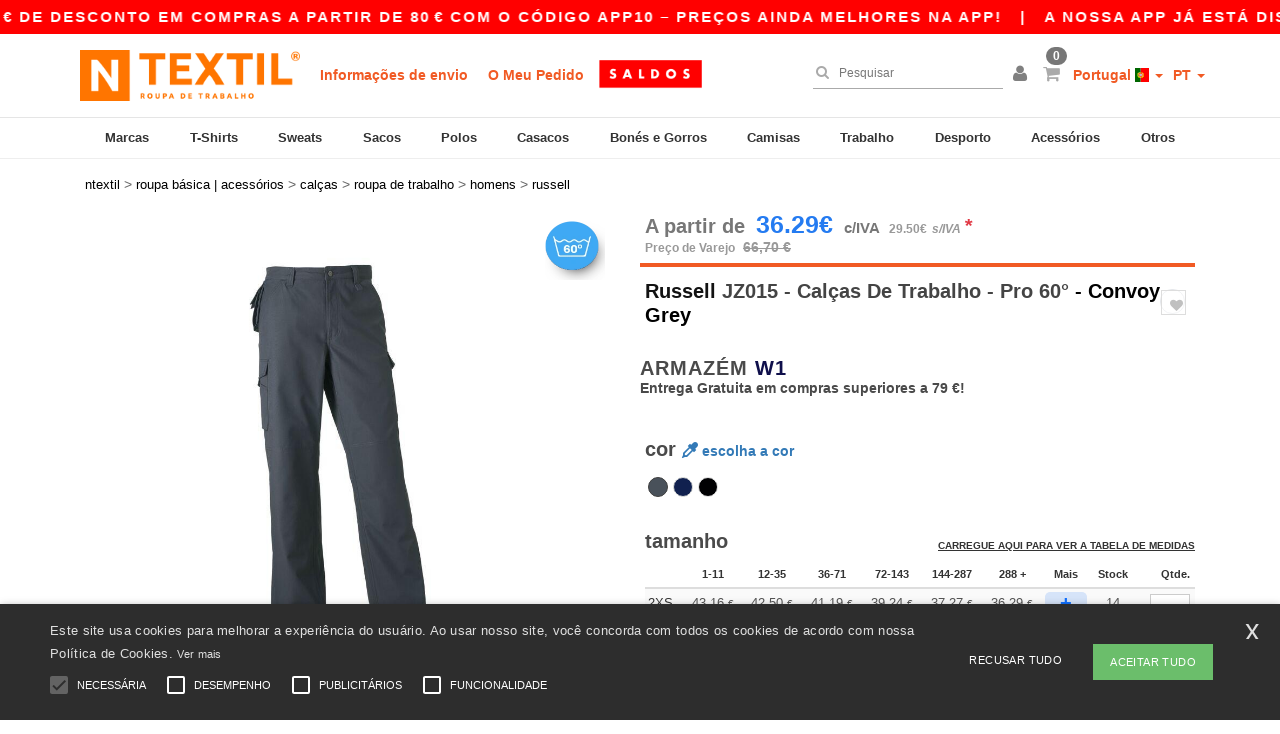

--- FILE ---
content_type: text/html; charset=utf-8
request_url: https://www.ntextil.pt/russell-jz015-calcas-de-trabalho-pro-60-55042
body_size: 41302
content:
<!DOCTYPE html>
<html lang="pt-pt" xml:lang="pt-pt" xmlns="http://www.w3.org/1999/xhtml">
<head>
<script src="https://assets.ntextil.pt/assets/helpers-58e770036fbb3fb3183c29d51a897f35bef1f7374e87574b231de0aa88a54e6b.js" type="module"></script>
<script src="https://assets.ntextil.pt/assets/jquery_ujs-ebc5471ec714d40f34b4122459b5f6e825b7919e4c54f6835319a7215bdf22cb.js" type="module"></script>
<meta charset="utf-8">
<meta content="width=device-width, initial-scale=1.0, maximum-scale=1.0" name="viewport">

<link as="image" fetchpriority="high" href="https://assets.ntextil.pt/assets/wordans_2024/wordans_logo_208-6f86e737d041b86632e7353ba440a4347e32c4d522df069aae4b992b1560e0ed.png" media="(max-width: 768px)" rel="preload">
<link as="image" fetchpriority="high" href="https://assets.ntextil.pt/assets/responsive/img_layout/wordans_logo_desktop/PT_480-dbc19e3c7d9cb342daf7f02d34638326d3f51d74b71f6b9d58ac3c7a731f2d90.png" media="(min-width: 768.1px)" rel="preload">
<title>
Russell JZ015 - Calças De Trabalho - Pro 60° - Convoy Grey | Ntextil Portugal
</title>

    <script>
    // Define dataLayer and the gtag function.
    window.dataLayer = window.dataLayer || [];
    function gtag(){dataLayer.push(arguments);}

    // Set default consent to 'denied' as a placeholder
    gtag('consent', 'default', {
      'ad_storage': 'denied',
      'ad_user_data': 'denied',
      'ad_personalization': 'denied',
      'analytics_storage': 'denied',
      'personalization_storage': 'denied',
      'functionality_storage': 'denied',
      'security_storage': 'granted'
    });

    // set gtag consent data based on cookies
    function getCookie(name) {
        let value = "; " + document.cookie;
        let parts = value.split("; " + name + "=");
        if (parts.length === 2) return parts.pop().split(";").shift();
    }

    function update_gtag_consent(types) {
      var consent_update_data = new Object();
      if (types.includes("performance")) {
        consent_update_data['analytics_storage'] = 'granted';
        consent_update_data['ad_user_data'] = 'granted';
        consent_update_data['personalization_storage'] = 'granted';
      }
      if (types.includes("targeting")) {
        consent_update_data['ad_storage'] = 'granted';
        consent_update_data['ad_personalization'] = 'granted';
      }
      if (types.includes("functionality")) {
        consent_update_data['functionality_storage'] = 'granted';
      }

      if (Object.keys(consent_update_data).length>0) {
        gtag('consent', 'update', consent_update_data);
      }
    }

    cookie_consent = getCookie("cookie_consent");
    if (cookie_consent) {
      consent_types = JSON.parse(decodeURIComponent(cookie_consent));
      update_gtag_consent(consent_types);
    }

    </script>


    <script>
      function gtmDatalayerEvent(options) {}
    </script>

  <script async src="https://www.googletagmanager.com/gtag/js?id=G-JSW16HNYWZ"></script>
  <script>
    window.dataLayer = window.dataLayer || [];
    function gtag(){dataLayer.push(arguments);}
    gtag('js', new Date());

      gtag('config', 'G-JSW16HNYWZ', { 'anonymize_ip': true });


        gtag('event', 'view_item', {
          "send_to": "G-JSW16HNYWZ",
          "currency": "EUR",
          "value": 43.16,
          "items": [
            {
              "item_id": "M55042",
              "item_name": "Russell JZ015 - Calças De Trabalho - Pro 60°",
              "item_brand": "Russell",
              "item_category": "Blank Apparel | Accessories &gt; Pants &amp; Shorts &gt; Workwear",
              "quantity": 1,
              "price": 43.16
            }
          ]
        });



    if (window.location.search.includes("utm_medium=Facebook")) {
        gtag('event', 'tracking', {'send_to': 'G-JSW16HNYWZ', 'event_category': "facebook"});
    }
    if (window.location.search.includes("utm_medium=Pinterest")) {
        gtag('event', 'tracking', {'send_to': 'G-JSW16HNYWZ', 'event_category': "pinterest"});
    }

  </script>



<link rel="stylesheet" href="https://assets.ntextil.pt/assets/bootstrap-3.3.7.min-70c9d728e5bbb3ea18636ae61b561f9e65aadd986d398633a991b29e3202e67c.css" media="all" />

<link rel="stylesheet" href="https://assets.ntextil.pt/assets/smarty_all-c188a3df3301a3ef6b06983e8fbc666c2ce7ef161c0d57bafdf684afb865b295.css" media="all" />
<link rel="stylesheet" href="https://assets.ntextil.pt/assets/tailwind-5458bb0cc12caf5b915192142b8812c6acf7e6a4780d486d30f422633241e453.css" />
<link rel="stylesheet" href="https://assets.ntextil.pt/assets/embla-carousel-41fa1509df9a193a12e2b3d7ed7e1f109c4aae932e455afce11028bcf898c165.css" />
<script src="https://assets.ntextil.pt/assets/jquery-2.2.4.min-9b25dc3bf6bfd9a68866a5c95ee9afff221725e60eeecd44bd8a1c6b1eada73e.js"></script>
<script src="https://assets.ntextil.pt/assets/bootstrap-3.3.7.min-5391353b781af4c90da267f2148fb8c3b13647520070161a54869d19f486a495.js"></script>
<script src="https://assets.ntextil.pt/assets/jquery.browser.min-e1642f8566366f41cf89fee202c70dfa337b3b4f317750857127b75ae748c190.js" async="async"></script>
<script src="https://assets.ntextil.pt/assets/jquery.animate-enhanced.min-96b9c28c7ed3b24f695e900fa1a62992319fbb78a8bf565b42aa2a35d858bf86.js" async="async"></script>
<script src="https://assets.ntextil.pt/assets/owl.carousel.min-3bc8be0e50b729fe5b365e2509ea3939852528ca6b180da95e0ac92a5b94da71.js" async="async" onload="_owl_carousel()"></script>
<script src="https://assets.ntextil.pt/assets/slick.min-fc8e4def42e477273cfaa559ec2c879cb84bf9d4ffe273bc7a69de97a7b6d82e.js"></script>
<script src="https://assets.ntextil.pt/assets/clipboard.min-55680ff4f2cd87b3ea2008d083379b3362699271ebcacf840bf1cc069dd108a4.js" async="async" onload="loadClipboard()"></script>

<script src="https://assets.ntextil.pt/assets/smarty-1ace132e56404cc56e3364d01cbbcab69c4a013ba37894d708b8ba57a852ef15.js"></script>
<meta content="none" name="msapplication-config">
<meta content="yes" name="apple-mobile-web-app-capable">
<meta content="yes" name="mobile-web-app-capable">
<meta content="Ntextil" name="apple-mobile-web-app-title">
<meta content="#000000" name="theme-color">
<meta content="Ntextil" name="application-name">
<link href="/app-icon.png" rel="icon">
<link href="/app-icon.png" rel="apple-touch-icon">
<link href="/manifest.json" rel="manifest">
<link href="https://www.ntextil.pt/feeds/open_search.xml" rel="search" title="Content search" type="application/opensearchdescription+xml">
<meta content="Ntextil" name="og:site_name">
<meta property='og:type' content='website' />
<meta property='og:url' content='https://www.ntextil.pt/russell-jz015-calcas-de-trabalho-pro-60-55042' />
<meta property='og:image' content='https://assets.ntextil.pt/files/models/2016/6/17/55042/55042_mediumbig.jpg?1732611062' /><meta property='og:image:width' content='340' /><meta property='og:image:height' content='340' />
<meta property='og:title' content='Russell JZ015 - Calças De Trabalho - Pro 60°' />
<meta property='og:description' content='Lavável á máquina a 60°, lavagem e secagem. Revestimento protetor anti-nódoa.DuPont™ Teflon®. Bolsos interiores para joalheiras almofadadas com 21x15 cm no máximo. Bolsos grandes em cada lado com vários compartimentos. bolsos para telemovel debaixo do cós. 2 bolsos atrás: 1 aberto e outro com aba de Velcro®. Fundo reforçado ideal para o trabalho manual.' />


<meta content="pt-pt" http-equiv="Content-Language">
<meta content="Calças De Trabalho - Pro 60° - Lavável á máquina a 60°, lavagem e secagem. Revestimento protetor anti-nódoa.DuPont™ Teflon®. Bolsos interiores para joalheiras almofadadas com " name="description">
<meta content="JZ015, Russell, Homens" name="keywords">
<meta content="Copyright Ntextil - 2026" name="copyright">
<meta content="www.ntextil.pt" name="author">
<meta content="General" name="Rating">
<meta content="app-id=6754767522" name="apple-itunes-app">
<meta content="INDEX, FOLLOW, ALL" name="Robots">
<link rel="canonical" href="https://www.ntextil.pt/russell-jz015-calcas-de-trabalho-pro-60-55042"/>
<link rel='alternate' hreflang='fr-fr' href='https://www.ntextil.fr/russell-jz015-pantalon-de-travail-homme-pro-milti-poches-55042'/>
<link rel='alternate' hreflang='fr-ch' href='https://www.ntextil.ch/russell-jz015-pantalon-de-travail-homme-pro-milti-poches-55042'/>
<link rel='alternate' hreflang='fr-be' href='https://www.ntextil.be/russell-jz015-pantalon-de-travail-homme-pro-milti-poches-55042'/>
<link rel='alternate' hreflang='es-es' href='https://www.ntextil.es/russell-jz015-pantalon-de-trabajo-pro-60-para-hombre-55042'/>
<link rel='alternate' hreflang='de-de' href='https://www.ntextil.de/russell-jz015-arbeitshose-pro-55042'/>
<link rel='alternate' hreflang='de-at' href='https://www.ntextil.at/russell-jz015-arbeitshose-pro-55042'/>
<link rel='alternate' hreflang='pt-pt' href='https://www.ntextil.pt/russell-jz015-calcas-de-trabalho-pro-60-55042'/>
<link rel='alternate' hreflang='en-nl' href='https://en.ntextil.nl/russell-jz015-pro-60-work-trousers-55042'/>
<link rel='alternate' hreflang='en-ie' href='https://www.ntextil.ie/russell-jz015-pro-60-work-trousers-55042'/>
<link rel='alternate' hreflang='de-ch' href='https://de.ntextil.ch/russell-jz015-arbeitshose-pro-55042'/>
<link rel='alternate' hreflang='nl-be' href='https://nl.ntextil.be/russell-jz015-pro-60-werkbroek-55042'/>
<link rel='alternate' hreflang='en-se' href='https://en.ntextil.se/russell-jz015-pro-60-work-trousers-55042'/>
<link rel='alternate' hreflang='en-dk' href='https://en.ntextil.dk/russell-jz015-pro-60-work-trousers-55042'/>
<link rel='alternate' hreflang='en-fi' href='https://en.ntextil.fi/russell-jz015-pro-60-work-trousers-55042'/>
<link rel='alternate' hreflang='nl-nl' href='https://www.ntextil.nl/russell-jz015-pro-60-werkbroek-55042'/>
<link rel='alternate' hreflang='it-it' href='https://www.ntextil.it/russell-jz015-pantaloni-da-lavoro-pro-60-55042'/>
<link rel='alternate' hreflang='it-ch' href='https://it.ntextil.ch/russell-jz015-pantaloni-da-lavoro-pro-60-55042'/>
<link rel='alternate' hreflang='sv-se' href='https://www.ntextil.se/russell-jz015-pro-60-work-trousers-55042'/>
<link rel='alternate' hreflang='fi-fi' href='https://www.ntextil.fi/russell-jz015-pro-60-tyohousut-55042'/>
<link rel='alternate' hreflang='pl-pl' href='https://www.ntextil.pl/russell-jz015-spodnie-do-pracy-fizycznej-55042'/>
<link rel='alternate' hreflang='fr-lu' href='https://www.ntextil.lu/russell-jz015-pantalon-de-travail-homme-pro-milti-poches-55042'/>
<link rel='alternate' hreflang='de-lu' href='https://de.ntextil.lu/russell-jz015-arbeitshose-pro-55042'/>
<link rel='alternate' hreflang='en-pl' href='https://en.ntextil.pl/russell-jz015-pro-60-work-trousers-55042'/>
<link rel='alternate' hreflang='en-pt' href='https://en.ntextil.pt/russell-jz015-pro-60-work-trousers-55042'/>
<link rel='alternate' hreflang='en-de' href='https://en.ntextil.de/russell-jz015-pro-60-work-trousers-55042'/>
<link rel='alternate' hreflang='en-at' href='https://en.ntextil.at/russell-jz015-pro-60-work-trousers-55042'/>
<link rel='alternate' hreflang='en-lu' href='https://en.ntextil.lu/russell-jz015-pro-60-work-trousers-55042'/>
<link rel='alternate' hreflang='en-it' href='https://en.ntextil.it/russell-jz015-pro-60-work-trousers-55042'/>
<link rel='alternate' hreflang='en-ch' href='https://en.ntextil.ch/russell-jz015-pro-60-work-trousers-55042'/>
<link rel='alternate' hreflang='en-es' href='https://en.ntextil.es/russell-jz015-pro-60-work-trousers-55042'/>
<link rel='alternate' hreflang='en-be' href='https://en.ntextil.be/russell-jz015-pro-60-work-trousers-55042'/>
<link rel='alternate' hreflang='en-fr' href='https://en.ntextil.fr/russell-jz015-pro-60-work-trousers-55042'/>



</head>


<body class="enable-animation topbar blank_products pt-PT ntextil">
<div data-sitekey="6LdP994gAAAAAK7Nx2UH8Z6vF9uV-fT50u-oe9UO" id="recaptcha-script"></div>
<script async data-environment="production" src="https://js.klarna.com/web-sdk/v1/klarna.js" data-client-id="ae86a7ab-2c09-5957-9857-2a29710d8bc1"></script>
<div class="topbar scrollable">
<div class="topbar-text-container topbar-animate-active">
<div class="topbar-text">
<span onclick="decode64AndRedirect('aHR0cHM6Ly93d3cubnRleHRpbC5wdC9kaXNwbGF5L21vYmlsZV9hcHA=');" data-crypt="true">A nossa app já está disponível! 10 € de desconto em compras a partir de 80 € com o código APP10 – Preços ainda melhores na app!</span>
</div>

&nbsp;&nbsp;|&nbsp;&nbsp;
<div class="topbar-text">
<span onclick="decode64AndRedirect('aHR0cHM6Ly93d3cubnRleHRpbC5wdC9kaXNwbGF5L21vYmlsZV9hcHA=');" data-crypt="true">A nossa app já está disponível! 10 € de desconto em compras a partir de 80 € com o código APP10 – Preços ainda melhores na app!</span>
</div>

&nbsp;&nbsp;|&nbsp;&nbsp;
<div class="topbar-text">
<span onclick="decode64AndRedirect('aHR0cHM6Ly93d3cubnRleHRpbC5wdC9kaXNwbGF5L21vYmlsZV9hcHA=');" data-crypt="true">A nossa app já está disponível! 10 € de desconto em compras a partir de 80 € com o código APP10 – Preços ainda melhores na app!</span>
</div>

&nbsp;&nbsp;|&nbsp;&nbsp;
<div class="topbar-text">
<span onclick="decode64AndRedirect('aHR0cHM6Ly93d3cubnRleHRpbC5wdC9kaXNwbGF5L21vYmlsZV9hcHA=');" data-crypt="true">A nossa app já está disponível! 10 € de desconto em compras a partir de 80 € com o código APP10 – Preços ainda melhores na app!</span>
</div>

&nbsp;&nbsp;|&nbsp;&nbsp;
</div>
</div>
<style>
  body div.topbar {
    font-size: 15px;
  }
</style>

<div class="" id="wrapper">
<div class="header_b2c clearfix" id="header">
<header class="hidden-xs hidden-sm" id="topNav">
<div class="container">
<div class="left-header-b2c">
<ul class="pull-left nav nav-pills nav-second-main navbar-nav" id="marketplace-menu">
<!-- Logo -->
<li>
<a class="pull-left logo_b2c pt-PT" href="https://www.ntextil.pt" style="background-image: url(&#39;/images/ntextil/logo_ntextil_pt.png&#39;);" title="Logo Ntextil"></a>
</li>
<li><a TITLE="95% de todas as ordens de deixar-nos dentro de 48H" href="/shipping-information">Informações de envio</a></li>
<li><a rel="nofollow" href="/pedido">O Meu Pedido</a></li>
<a href="/select/sale/roupa-basica-acessorios-c37029"><img alt="Vendas" style="max-height: 32px; vertical-align: text-top; padding-left: 5px;" src="https://assets.ntextil.pt/images/responsive/sales/pt.png" /></a>
</ul>
</div>
<div class="right-side-header" style="float: right;">
<ul class="pull-right nav nav-pills nav-second-main">
<li class="search-icon">
<i class="fa fa-search" id="search-bar-icon"></i>
</li>
<li class="search search-box over-header">
<form action="/produtos" class="sb_wrapper wordans-search-box" method="get">
<input type="search" name="q" id="q" class="input form-control autocomplete-field" placeholder="Pesquisar" aria-label="Pesquisar" autocomplete="off" />
<div class="autocomplete-results mt-2 rounded-2xl grid-cols-2" data-brands="marcas" data-categories="Categorias" data-faqs="FAQs" data-no-results="Sem resultados." data-search-url="/produtos" data-see-more-product-results-for="veja mais resultados de produtos para" data-suggestions="Sugestões"></div>

<div class="fa fa-times" id="closeSearch"></div>
</form>
</li>
<li>
<div class="hidden-guest" style="margin-top: 10px;">
<a class="dropdown-toggle" data-toggle="dropdown" href="#" style="color: black;" title="Olá">
<i class="fa fa-user"></i>
</a>
<ul class="dropdown-menu">
<li>
<a rel="nofollow" href="/myaccount/profile"><i class="fa fa-user"></i>
Minha Conta
</a></li>
<li>
<a rel="nofollow" href="/myaccount/carts"><i class="fa fa-cart-plus"></i>
Carrinhos guardados
</a></li>
<li>
<a rel="nofollow" href="/myaccount/orders"><i class="fa fa-list-ul"></i>
Meus Pedidos
</a></li>
<li>
<a rel="nofollow" href="/myaccount/stock_notifications"><i class="fa fa-lightbulb-o"></i>
Notificações de disponibilidade de produtos
</a></li>
<li>
<a rel="nofollow" href="/myaccount/wishlist"><i class="fa fa-heart-o"></i>
A minha wishlist
</a></li>
<li class="user_affiliate_element">
<a class="user_affiliate_element" href="/affiliate"><i class="fa fa-smile-o"></i>
Representante Ntextil
</a></li>
<li>
<a class="container_account" data-method="delete" href="/logout" onclick="javascript:resetCookies();" rel="nofollow">
<i class="fa fa-power-off"></i>
Logout
</a>
</li>
</ul>
</div>
<div class="hidden-user" style="margin-top: 10px;">
<a class="container_account" data-toggle="modal" href="#signinModal" onclick="javascript:checkUsernameCookie();" role="button" style="color: black;">
<i class="fa fa-user" style="color: grey;"></i>
</a>
</div>
</li>
<li class="quick-cart">
<a href="https://www.ntextil.pt/checkout/show_cart" rel="nofollow">
<span class="badge btn-xs badge-corner checkout cart-qty-icon">0</span>
<i class="fa fa-shopping-cart"></i>
</a>
<div class="cart-preview">
<div id="loading">
<div class="double-bounce1"></div>
<div class="double-bounce2"></div>
</div>
</div>
<div class="cart-preview-async-partial">
<a rel="noindex, nofollow" class="async-partial-link" style="display: none;" data-remote="true" href="/cart-preview">.</a>
</div>
</li>
<li class="country-selector dropdown">
<a class="dropdown-toggle" data-toggle="dropdown" href="#" id="maincountry" title="Portugal camisetas">
<span class="hidden-sm hidden-xs">
Portugal
</span>
<span>
<div class="fi fis fi-pt"></div>
</span>
<span class="caret"></span>
</a>
<ul class="dropdown-langs dropdown-menu">
<li>
<a title="Ntextil Austria" rel="nofollow" href="https://www.ntextil.at/?src=select"><div class="fi fi-at"></div>
Austria
</a></li>
<li>
<a title="Ntextil Belgium" rel="nofollow" href="https://www.ntextil.be/?src=select"><div class="fi fi-be"></div>
Belgium
</a></li>
<li>
<a title="Ntextil Bulgaria" rel="nofollow" href="https://www.ntextil.ca?src=select"><div class="fi fi-bg"></div>
Bulgaria
</a></li>
<li>
<a title="Ntextil Canada" rel="nofollow" href="https://www.ntextil.ca?src=select"><div class="fi fi-ca"></div>
Canada
</a></li>
<li>
<a title="Ntextil Switzerland" rel="nofollow" href="https://www.ntextil.ch/?src=select"><div class="fi fi-ch"></div>
Switzerland
</a></li>
<li>
<a title="Ntextil Czech Republic" rel="nofollow" href="https://en.ntextil.cz/?src=select"><div class="fi fi-cz"></div>
Czech Republic
</a></li>
<li>
<a title="Ntextil Deutschland" rel="nofollow" href="https://www.ntextil.de/?src=select"><div class="fi fi-de"></div>
Deutschland
</a></li>
<li>
<a title="Ntextil Denmark" rel="nofollow" href="https://www.ntextil.dk/?src=select"><div class="fi fi-dk"></div>
Denmark
</a></li>
<li>
<a title="Ntextil Spain" rel="nofollow" href="https://www.ntextil.es/?src=select"><div class="fi fi-es"></div>
Spain
</a></li>
<li>
<a title="Ntextil Finland" rel="nofollow" href="https://www.ntextil.fi/?src=select"><div class="fi fi-fi"></div>
Finland
</a></li>
<li>
<a title="Ntextil France" rel="nofollow" href="https://www.ntextil.fr/?src=select"><div class="fi fi-fr"></div>
France
</a></li>
<li>
<a title="Ntextil United Kingdom" rel="nofollow" href="https://www.ntextil.co.uk/?src=select"><div class="fi fi-gb"></div>
United Kingdom
</a></li>
<li>
<a title="Ntextil Greece" rel="nofollow" href="https://www.ntextil.ca?src=select"><div class="fi fi-gr"></div>
Greece
</a></li>
<li>
<a title="Ntextil Croatia" rel="nofollow" href="https://www.ntextil.ca?src=select"><div class="fi fi-hr"></div>
Croatia
</a></li>
<li>
<a title="Ntextil Ireland" rel="nofollow" href="https://www.ntextil.ie/?src=select"><div class="fi fi-ie"></div>
Ireland
</a></li>
<li>
<a title="Ntextil Italy" rel="nofollow" href="https://www.ntextil.it/?src=select"><div class="fi fi-it"></div>
Italy
</a></li>
<li>
<a title="Ntextil Luxembourg" rel="nofollow" href="https://www.ntextil.lu/?src=select"><div class="fi fi-lu"></div>
Luxembourg
</a></li>
<li>
<a title="Ntextil Netherlands" rel="nofollow" href="https://www.ntextil.nl/?src=select"><div class="fi fi-nl"></div>
Netherlands
</a></li>
<li>
<a title="Ntextil Norway" rel="nofollow" href="https://www.ntextil.no/?src=select"><div class="fi fi-no"></div>
Norway
</a></li>
<li>
<a title="Ntextil Poland" rel="nofollow" href="https://www.ntextil.pl/?src=select"><div class="fi fi-pl"></div>
Poland
</a></li>
<li>
<a title="Ntextil Portugal" rel="nofollow" href="https://www.ntextil.pt/?src=select"><div class="fi fi-pt"></div>
Portugal
</a></li>
<li>
<a title="Ntextil Romania" rel="nofollow" href="https://www.ntextil.ca?src=select"><div class="fi fi-ro"></div>
Romania
</a></li>
<li>
<a title="Ntextil Sweden" rel="nofollow" href="https://www.ntextil.se/?src=select"><div class="fi fi-se"></div>
Sweden
</a></li>
<li>
<a title="Ntextil USA" rel="nofollow" href="https://www.ntextil.com/?src=select"><div class="fi fi-us"></div>
USA
</a></li>
</ul>
</li>
<li class="language-selector dropdown" style="display: inline-block;">
<a class="dropdown-toggle" data-toggle="dropdown" href="#" id="mainlanguage" title="pt">
<span>
PT
</span>
<span class="caret"></span>
</a>
<ul class="dropdown-langs dropdown-menu">
<li><a title="Ntextil Portugal" rel="nofollow" href="https://www.ntextil.pt/?src=select">Português</a></li>
<li><a title="Ntextil Portugal" rel="nofollow" href="https://en.ntextil.pt/?src=select">English</a></li>
</ul>
</li>
</ul>
</div>
</div>
</header>
<!-- Mobile Menu -->
<div class="navbar-collapse pull-right mobile-menu navbar-offcanvas hidden-lg hidden-md hidden-xl hide-search-extended" id="navbar-offcanvas">
<nav>
<div class="languages">
<div class="dropdown dropdown-toggle" id="languages-dropdown">
<div class="section-title">
Portugal
<div class="fi margin-left-10 fi-pt"></div>
</div>
</div>
<ul class="dropdown-menu languages-dropdown">
<li>
<a title="Ntextil Portugal Português" rel="nofollow" href="https://www.ntextil.pt/?src=select"><div class="fi fi-pt"></div>
Portugal Português
</a></li>
<li>
<a title="Ntextil Portugal English" rel="nofollow" href="https://en.ntextil.pt/?src=select"><div class="fi fi-pt"></div>
Portugal English
</a></li>
<li>
<a title="Ntextil Denmark" rel="nofollow" href="https://www.ntextil.dk/?src=select"><div class="fi fi-dk"></div>
Denmark
</a></li>
<li>
<a title="Ntextil Denmark" rel="nofollow" href="https://en.ntextil.dk/?src=select"><div class="fi fi-dk"></div>
Denmark
</a></li>
<li>
<a title="Ntextil Norway" rel="nofollow" href="https://www.ntextil.no/?src=select"><div class="fi fi-no"></div>
Norway
</a></li>
<li>
<a title="Ntextil Norway" rel="nofollow" href="https://www.ntextil.no/?src=select"><div class="fi fi-no"></div>
Norway
</a></li>
<li>
<a title="Ntextil Poland Polski" rel="nofollow" href="https://www.ntextil.pl/?src=select"><div class="fi fi-pl"></div>
Poland Polski
</a></li>
<li>
<a title="Ntextil Poland English" rel="nofollow" href="https://en.ntextil.pl/?src=select"><div class="fi fi-pl"></div>
Poland English
</a></li>
<li>
<a title="Ntextil Italy" rel="nofollow" href="https://www.ntextil.it/?src=select"><div class="fi fi-it"></div>
Italy
</a></li>
<li>
<a title="Ntextil Italy English" rel="nofollow" href="https://en.ntextil.it/?src=select"><div class="fi fi-it"></div>
Italy English
</a></li>
<li>
<a title="Ntextil Finland Suomalainen" rel="nofollow" href="https://www.ntextil.fi/?src=select"><div class="fi fi-fi"></div>
Finland Suomalainen
</a></li>
<li>
<a title="Ntextil Finland English" rel="nofollow" href="https://en.ntextil.fi/?src=select"><div class="fi fi-fi"></div>
Finland English
</a></li>
<li>
<a title="Ntextil Luxembourg Français" rel="nofollow" href="https://www.ntextil.lu/?src=select"><div class="fi fi-lu"></div>
Luxembourg Français
</a></li>
<li>
<a title="Ntextil Luxemburg Deutsch" rel="nofollow" href="https://de.ntextil.lu/?src=select"><div class="fi fi-lu"></div>
Luxemburg Deutsch
</a></li>
<li>
<a title="Ntextil Luxemburg English" rel="nofollow" href="https://en.ntextil.lu/?src=select"><div class="fi fi-lu"></div>
Luxemburg English
</a></li>
<li>
<a title="Ntextil Czech Republic English" rel="nofollow" href="https://en.ntextil.cz/?src=select"><div class="fi fi-cz"></div>
Czech Republic English
</a></li>
<li>
<a title="Ntextil Czech Republic" rel="nofollow" href="https://www.ntextil.cz/?src=select"><div class="fi fi-cz"></div>
Czech Republic
</a></li>
<li>
<a title="Ntextil Croatia" rel="nofollow" href="https://www.ntextil.ca?src=select"><div class="fi fi-hr"></div>
Croatia
</a></li>
<li>
<a title="Ntextil Croatia English" rel="nofollow" href="https://en.ntextil.hr/?src=select"><div class="fi fi-hr"></div>
Croatia English
</a></li>
<li>
<a title="Ntextil Greece" rel="nofollow" href="https://www.ntextil.ca?src=select"><div class="fi fi-gr"></div>
Greece
</a></li>
<li>
<a title="Ntextil Greece English" rel="nofollow" href="https://en.ntextil.gr/?src=select"><div class="fi fi-gr"></div>
Greece English
</a></li>
<li>
<a title="Ntextil Bulgaria" rel="nofollow" href="https://www.ntextil.ca?src=select"><div class="fi fi-bg"></div>
Bulgaria
</a></li>
<li>
<a title="Ntextil Bulgaria English" rel="nofollow" href="https://en.ntextil.bg/?src=select"><div class="fi fi-bg"></div>
Bulgaria English
</a></li>
<li>
<a title="Ntextil Romania" rel="nofollow" href="https://www.ntextil.ca?src=select"><div class="fi fi-ro"></div>
Romania
</a></li>
<li>
<a title="Ntextil Romania English" rel="nofollow" href="https://en.ntextil.ro/?src=select"><div class="fi fi-ro"></div>
Romania English
</a></li>
<li>
<a title="Ntextil Canada English" rel="nofollow" href="https://www.ntextil.ca?src=select"><div class="fi fi-ca"></div>
Canada English
</a></li>
<li>
<a title="Ntextil Canada Français" rel="nofollow" href="https://fr.ntextil.ca?src=select"><div class="fi fi-ca"></div>
Canada Français
</a></li>
<li>
<a title="Ntextil USA English" rel="nofollow" href="https://www.ntextil.com/?src=select"><div class="fi fi-us"></div>
USA English
</a></li>
<li>
<a title="Ntextil USA Español" rel="nofollow" href="https://es.ntextil.com/?src=select"><div class="fi fi-us"></div>
USA Español
</a></li>
<li>
<a title="Ntextil France" rel="nofollow" href="https://www.ntextil.fr/?src=select"><div class="fi fi-fr"></div>
France
</a></li>
<li>
<a title="Ntextil France English" rel="nofollow" href="https://en.ntextil.fr/?src=select"><div class="fi fi-fr"></div>
France English
</a></li>
<li>
<a title="Ntextil United Kingdom" rel="nofollow" href="https://www.ntextil.co.uk/?src=select"><div class="fi fi-gb"></div>
United Kingdom
</a></li>
<li>
<a title="Ntextil Belgique Français" rel="nofollow" href="https://www.ntextil.be/?src=select"><div class="fi fi-be"></div>
Belgique Français
</a></li>
<li>
<a title="Ntextil België Nederlands" rel="nofollow" href="https://nl.ntextil.be/?src=select"><div class="fi fi-be"></div>
België Nederlands
</a></li>
<li>
<a title="Ntextil Belgium English" rel="nofollow" href="https://en.ntextil.be/?src=select"><div class="fi fi-be"></div>
Belgium English
</a></li>
<li>
<a title="Ntextil Suisse Français" rel="nofollow" href="https://www.ntextil.ch/?src=select"><div class="fi fi-ch"></div>
Suisse Français
</a></li>
<li>
<a title="Ntextil Schweiz Deutsch" rel="nofollow" href="https://de.ntextil.ch/?src=select"><div class="fi fi-ch"></div>
Schweiz Deutsch
</a></li>
<li>
<a title="Ntextil Svizzera Italiana" rel="nofollow" href="https://it.ntextil.ch/?src=select"><div class="fi fi-ch"></div>
Svizzera Italiana
</a></li>
<li>
<a title="Ntextil Swiss English" rel="nofollow" href="https://en.ntextil.ch/?src=select"><div class="fi fi-ch"></div>
Swiss English
</a></li>
<li>
<a title="Ntextil España" rel="nofollow" href="https://www.ntextil.es/?src=select"><div class="fi fi-es"></div>
España
</a></li>
<li>
<a title="Ntextil Spain English" rel="nofollow" href="https://en.ntextil.es/?src=select"><div class="fi fi-es"></div>
Spain English
</a></li>
<li>
<a title="Ntextil Nederland" rel="nofollow" href="https://www.ntextil.nl/?src=select"><div class="fi fi-nl"></div>
Nederland
</a></li>
<li>
<a title="Ntextil Netherlands English" rel="nofollow" href="https://en.ntextil.nl/?src=select"><div class="fi fi-nl"></div>
Netherlands English
</a></li>
<li>
<a title="Ntextil Österreich" rel="nofollow" href="https://www.ntextil.at/?src=select"><div class="fi fi-at"></div>
Österreich
</a></li>
<li>
<a title="Ntextil Austria English" rel="nofollow" href="https://en.ntextil.at/?src=select"><div class="fi fi-at"></div>
Austria English
</a></li>
<li>
<a title="Ntextil Ireland" rel="nofollow" href="https://www.ntextil.ie/?src=select"><div class="fi fi-ie"></div>
Ireland
</a></li>
<li>
<a title="Ntextil Deutschland" rel="nofollow" href="https://www.ntextil.de/?src=select"><div class="fi fi-de"></div>
Deutschland
</a></li>
<li>
<a title="Ntextil German English" rel="nofollow" href="https://en.ntextil.de/?src=select"><div class="fi fi-de"></div>
German English
</a></li>
<li>
<a title="Ntextil Sweden Svenska" rel="nofollow" href="https://www.ntextil.se/?src=select"><div class="fi fi-se"></div>
Sweden Svenska
</a></li>
<li>
<a title="Ntextil Sweden English" rel="nofollow" href="https://en.ntextil.se/?src=select"><div class="fi fi-se"></div>
Sweden English
</a></li>
</ul>
</div>
<div class="mobile-menu-categories-summary">
<a href="/homens-g27">Homens</a>
<a href="/mulher-g24">Mulher</a>
<a href="/criancas-g10">Crianças</a>
</div>
<div class="categories-area">
<div class="category-title" style="border-top: 1px solid #ddd;">
<div class="section-title-no-after">
<div class="category_direct_link">
<a href="/marcas/por-atacado">As Nossas Marcas</a>
</div>
</div>
</div>
<div class="category-title">
<div class="section-title-no-after">
<div class="category_direct_link">
<a href="/produtos?a-ordem-de-classificacao=novidade">Novidades</a>
</div>
</div>
</div>
<div>
<h6 class="dropdown dropdown-toggle">
<div class="section-title">
marcas
</div>
</h6>
<ul class="dropdown-menu">
<li>
<a href="/atlantis-headwear-b45570">ATLANTIS HEADWEAR</a>
</li>
</ul>
<ul class="dropdown-menu">
<li>
<a href="/awdis-b45568">AWDIS</a>
</li>
</ul>
<ul class="dropdown-menu">
<li>
<a href="/awdis-just-hoods-b6376">AWDIS JUST HOODS</a>
</li>
</ul>
<ul class="dropdown-menu">
<li>
<a href="/awdis-so-denim-b26559">AWDIS SO DENIM</a>
</li>
</ul>
<ul class="dropdown-menu">
<li>
<a href="/armor-lux-b23454">Armor lux</a>
</li>
</ul>
<ul class="dropdown-menu">
<li>
<a href="/atlantis-b23828">Atlantis</a>
</li>
</ul>
<ul class="dropdown-menu">
<li>
<a href="/b-c-b6342">B&amp;C</a>
</li>
</ul>
<ul class="dropdown-menu">
<li>
<a href="/b-c-pro-b19015">B&amp;C Pro</a>
</li>
</ul>
<ul class="dropdown-menu">
<li>
<a href="/babybugz-b18655">Babybugz</a>
</li>
</ul>
<ul class="dropdown-menu">
<li>
<a href="/bag-base-b6343">Bag Base</a>
</li>
</ul>
<ul class="dropdown-menu">
<li>
<a href="/beechfield-b16577">Beechfield</a>
</li>
</ul>
<ul class="dropdown-menu">
<li>
<a href="/bella-canvas-b47">Bella+Canvas</a>
</li>
</ul>
<ul class="dropdown-menu">
<li>
<a href="/black-match-b23785">Black&amp;Match</a>
</li>
</ul>
<ul class="dropdown-menu">
<li>
<a href="/build-your-brand-b23881">Build Your Brand</a>
</li>
</ul>
<ul class="dropdown-menu">
<li>
<a href="/craghoppers-b16589">Craghoppers</a>
</li>
</ul>
<ul class="dropdown-menu">
<li>
<a href="/ecologie-b43149">ECOLOGIE</a>
</li>
</ul>
<ul class="dropdown-menu">
<li>
<a href="/excd-by-promodoro-b45661">EXCD BY PROMODORO</a>
</li>
</ul>
<ul class="dropdown-menu">
<li>
<a href="/estex-b43191">Estex</a>
</li>
</ul>
<ul class="dropdown-menu">
<li>
<a href="/fruit-of-the-loom-vintage-b45660">FRUIT OF THE LOOM VINTAGE</a>
</li>
</ul>
<ul class="dropdown-menu">
<li>
<a href="/finden-hales-b6346">Finden &amp; Hales</a>
</li>
</ul>
<ul class="dropdown-menu">
<li>
<a href="/flexfit-b16294">Flexfit</a>
</li>
</ul>
<ul class="dropdown-menu">
<li>
<a href="/front-row-b6347">Front row</a>
</li>
</ul>
<ul class="dropdown-menu">
<li>
<a href="/fruit-of-the-loom-b6348">Fruit of the Loom</a>
</li>
</ul>
<ul class="dropdown-menu">
<li>
<a href="/gildan-b34">Gildan</a>
</li>
</ul>
<ul class="dropdown-menu">
<li>
<a href="/henbury-b6349">Henbury</a>
</li>
</ul>
<ul class="dropdown-menu">
<li>
<a href="/herock-b23457">Herock</a>
</li>
</ul>
<ul class="dropdown-menu">
<li>
<a href="/jhk-b25196">JHK</a>
</li>
</ul>
<ul class="dropdown-menu">
<li>
<a href="/just-t-s-b45572">JUST T&#39;S</a>
</li>
</ul>
<ul class="dropdown-menu">
<li>
<a href="/just-cool-b25190">Just Cool</a>
</li>
</ul>
<ul class="dropdown-menu">
<li>
<a href="/karlowsky-b22359">Karlowsky</a>
</li>
</ul>
<ul class="dropdown-menu">
<li>
<a href="/korntex-b25205">Korntex</a>
</li>
</ul>
<ul class="dropdown-menu">
<li>
<a href="/label-serie-b23463">Label Serie</a>
</li>
</ul>
<ul class="dropdown-menu">
<li>
<a href="/larkwood-b6352">Larkwood</a>
</li>
</ul>
<ul class="dropdown-menu">
<li>
<a href="/mantis-b18670">Mantis</a>
</li>
</ul>
<ul class="dropdown-menu">
<li>
<a href="/mumbles-b6353">Mumbles</a>
</li>
</ul>
<ul class="dropdown-menu">
<li>
<a href="/new-morning-studios-b45658">NEW MORNING STUDIOS</a>
</li>
</ul>
<ul class="dropdown-menu">
<li>
<a href="/newgen-b43140">NEWGEN</a>
</li>
</ul>
<ul class="dropdown-menu">
<li>
<a href="/neutral-b25226">Neutral</a>
</li>
</ul>
<ul class="dropdown-menu">
<li>
<a href="/paredes-b42366">Paredes</a>
</li>
</ul>
<ul class="dropdown-menu">
<li>
<a href="/parks-b23466">Parks</a>
</li>
</ul>
<ul class="dropdown-menu">
<li>
<a href="/pen-duick-b23469">Pen Duick</a>
</li>
</ul>
<ul class="dropdown-menu">
<li>
<a href="/produkt-jack-jones-b45659">Produkt JACK &amp; JONES</a>
</li>
</ul>
<ul class="dropdown-menu">
<li>
<a href="/promodoro-b25171">Promodoro</a>
</li>
</ul>
<ul class="dropdown-menu">
<li>
<a href="/quadra-b6356">Quadra</a>
</li>
</ul>
<ul class="dropdown-menu">
<li>
<a href="/rica-lewis-b45635">RICA LEWIS</a>
</li>
</ul>
<ul class="dropdown-menu">
<li>
<a href="/regatta-b16631">Regatta</a>
</li>
</ul>
<ul class="dropdown-menu">
<li>
<a href="/result-b6357">Result</a>
</li>
</ul>
<ul class="dropdown-menu">
<li>
<a href="/russell-b6350">Russell</a>
</li>
</ul>
<ul class="dropdown-menu">
<li>
<a href="/russell-collection-b19555">Russell Collection</a>
</li>
</ul>
<ul class="dropdown-menu">
<li>
<a href="/sf-men-b22839">SF Men</a>
</li>
</ul>
<ul class="dropdown-menu">
<li>
<a href="/sf-mini-b22842">SF Mini</a>
</li>
</ul>
<ul class="dropdown-menu">
<li>
<a href="/sf-women-b23788">SF Women</a>
</li>
</ul>
<ul class="dropdown-menu">
<li>
<a href="/sans-etiquette-b23472">Sans Étiquette</a>
</li>
</ul>
<ul class="dropdown-menu">
<li>
<a href="/skinnifit-b6358">Skinnifit</a>
</li>
</ul>
<ul class="dropdown-menu">
<li>
<a href="/spiro-b6373">Spiro</a>
</li>
</ul>
<ul class="dropdown-menu">
<li>
<a href="/splashmacs-b18839">Splashmacs</a>
</li>
</ul>
<ul class="dropdown-menu">
<li>
<a href="/starworld-b23475">Starworld</a>
</li>
</ul>
<ul class="dropdown-menu">
<li>
<a href="/stedman-b6360">Stedman</a>
</li>
</ul>
<ul class="dropdown-menu">
<li>
<a href="/stormtech-b16663">Stormtech</a>
</li>
</ul>
<ul class="dropdown-menu">
<li>
<a href="/the-one-towelling-b45634">THE ONE TOWELLING</a>
</li>
</ul>
<ul class="dropdown-menu">
<li>
<a href="/tiger-b45573">TIGER</a>
</li>
</ul>
<ul class="dropdown-menu">
<li>
<a href="/tee-jays-b22338">Tee Jays</a>
</li>
</ul>
<ul class="dropdown-menu">
<li>
<a href="/tombo-b6361">Tombo</a>
</li>
</ul>
<ul class="dropdown-menu">
<li>
<a href="/tombo-teamsport-b22848">Tombo Teamsport</a>
</li>
</ul>
<ul class="dropdown-menu">
<li>
<a href="/towel-city-b6375">Towel city</a>
</li>
</ul>
<ul class="dropdown-menu">
<li>
<a href="/velilla-b43155">VELILLA</a>
</li>
</ul>
<ul class="dropdown-menu">
<li>
<a href="/vesti-b45636">VESTI</a>
</li>
</ul>
<ul class="dropdown-menu">
<li>
<a href="/westford-mill-b6363">Westford mill</a>
</li>
</ul>
<ul class="dropdown-menu">
<li>
<a href="/yoko-b18679">Yoko</a>
</li>
</ul>
</div>
<div>
<div class="mobile-menu-title dropdown dropdown-toggle" id="category_2729">
<div class="section-title" style="">
T-Shirts
</div>
</div>
<ul class="dropdown-menu">
<a href="/roupa-basica-acessorios-c37029/manga-curta-s22034"><li>
Manga Curta
</li>
</a><a href="/roupa-basica-acessorios-c37029/desporto-s23540"><li>
Desporto
</li>
</a><a href="/roupa-basica-acessorios-c37029/manga-comprida-s21954"><li>
Manga Comprida
</li>
</a><a href="/roupa-basica-acessorios-c37029/gola-v-s21679"><li>
Gola V
</li>
</a><a href="/roupa-basica-acessorios-c37029/gola-barco-s21902"><li>
Gola barco
</li>
</a><a href="/roupa-basica-acessorios-c37029/sublimation-s21675"><li>
Sublimation
</li>
</a></ul>
</div>
<div>
<div class="mobile-menu-title dropdown dropdown-toggle" id="category_3668">
<div class="section-title" style="">
Sweats e Camisolas
</div>
</div>
<ul class="dropdown-menu">
<a href="/roupa-basica-acessorios-c37029/com-capuz-s21819"><li>
Com capuz
</li>
</a><a href="/roupa-basica-acessorios-c37029/fecho-completo-s21743"><li>
Fecho completo
</li>
</a><a href="/roupa-basica-acessorios-c37029/gola-redonda-s21820"><li>
Gola redonda
</li>
</a><a href="/roupa-basica-acessorios-c37029/meio-fecho-s21948"><li>
Meio fecho
</li>
</a><a href="/roupa-basica-acessorios-c37029/la-s23529"><li>
Lã
</li>
</a><a href="/roupa-basica-acessorios-c37029/gola-em-v-s21947"><li>
Gola em V
</li>
</a><a href="/roupa-basica-acessorios-c37029/cardigan-s21744"><li>
Cardigan
</li>
</a><a href="/roupa-basica-acessorios-c37029/turtleneck-s43505"><li>
Turtleneck
</li>
</a></ul>
</div>
<div>
<div class="mobile-menu-title dropdown dropdown-toggle" id="category_2737">
<div class="section-title" style="">
Sacos e mochilas
</div>
</div>
<ul class="dropdown-menu">
<a href="/roupa-basica-acessorios-c37029/sacos-de-compras-s22171"><li>
Sacos de compras
</li>
</a><a href="/roupa-basica-acessorios-c37029/mochilas-s21845"><li>
Mochilas
</li>
</a><a href="/roupa-basica-acessorios-c37029/outros-s22093"><li>
Outros
</li>
</a><a href="/roupa-basica-acessorios-c37029/duffel-s21842"><li>
Duffel
</li>
</a><a href="/roupa-basica-acessorios-c37029/malas-de-viagem-s21854"><li>
Malas de viagem
</li>
</a><a href="/roupa-basica-acessorios-c37029/desporto-s22091"><li>
Desporto
</li>
</a><a href="/roupa-basica-acessorios-c37029/bolsas-de-cordao-s21836"><li>
Bolsas de cordão
</li>
</a><a href="/roupa-basica-acessorios-c37029/shopping-bags-s43227"><li>
Shopping Bags
</li>
</a><a href="/roupa-basica-acessorios-c37029/mala-laptop-s21848"><li>
Mala Laptop
</li>
</a><a href="/roupa-basica-acessorios-c37029/bolsas-de-ombro-s21860"><li>
Bolsas de ombro
</li>
</a><a href="/roupa-basica-acessorios-c37029/mensageiros-s21857"><li>
Mensageiros
</li>
</a><a href="/roupa-basica-acessorios-c37029/bolsas-de-cintura-s26767"><li>
Bolsas de cintura
</li>
</a><a href="/roupa-basica-acessorios-c37029/gift-bags-s43491"><li>
Gift bags
</li>
</a><a href="/roupa-basica-acessorios-c37029/luggage-s43110"><li>
Luggage
</li>
</a><a href="/roupa-basica-acessorios-c37029/bolsas-de-garrafa-s21867"><li>
Bolsas de garrafa
</li>
</a><a href="/roupa-basica-acessorios-c37029/cooler-s21861"><li>
Cooler
</li>
</a></ul>
</div>
<div>
<div class="mobile-menu-title dropdown dropdown-toggle" id="category_22095">
<div class="section-title" style="">
Polos
</div>
</div>
<ul class="dropdown-menu">
<a href="/roupa-basica-acessorios-c37029/manga-curta-s22103"><li>
Manga Curta
</li>
</a><a href="/roupa-basica-acessorios-c37029/manga-comprida-s22100"><li>
Manga comprida
</li>
</a><a href="/roupa-basica-acessorios-c37029/sport-s23545"><li>
Sport
</li>
</a></ul>
</div>
<div>
<div class="mobile-menu-title dropdown dropdown-toggle" id="category_3669">
<div class="section-title" style="">
Casacos
</div>
</div>
<ul class="dropdown-menu">
<a href="/roupa-basica-acessorios-c37029/softshell-s37023"><li>
Softshell
</li>
</a><a href="/roupa-basica-acessorios-c37029/bodywarmer-s37038"><li>
Bodywarmer
</li>
</a><a href="/roupa-basica-acessorios-c37029/coletes-refletores-s22921"><li>
Coletes refletores
</li>
</a><a href="/roupa-basica-acessorios-c37029/casacos-parka-s37037"><li>
Casacos Parka
</li>
</a><a href="/roupa-basica-acessorios-c37029/casacos-de-penas-s37035"><li>
Casacos de penas
</li>
</a><a href="/roupa-basica-acessorios-c37029/casacos-de-la-s37025"><li>
Casacos de lã
</li>
</a><a href="/roupa-basica-acessorios-c37029/windbreakers-s22217"><li>
Windbreakers
</li>
</a><a href="/roupa-basica-acessorios-c37029/isolado-s22235"><li>
Isolado
</li>
</a><a href="/roupa-basica-acessorios-c37029/impermeaveis-s22898"><li>
Impermeáveis
</li>
</a><a href="/roupa-basica-acessorios-c37029/manga-cava-s37031"><li>
Manga cava
</li>
</a><a href="/roupa-basica-acessorios-c37029/bomber-s22986"><li>
Bomber
</li>
</a><a href="/roupa-basica-acessorios-c37029/casacos-para-desporto-s22220"><li>
Casacos para Desporto
</li>
</a><a href="/roupa-basica-acessorios-c37029/veste-s42404"><li>
Veste
</li>
</a><a href="/roupa-basica-acessorios-c37029/3-em-1-s22901"><li>
3 em 1
</li>
</a><a href="/roupa-basica-acessorios-c37029/poncho-s43488"><li>
Poncho
</li>
</a><a href="/roupa-basica-acessorios-c37029/micro-forro-s22895"><li>
Micro Forro
</li>
</a><a href="/roupa-basica-acessorios-c37029/hardshell-s22927"><li>
Hardshell
</li>
</a><a href="/roupa-basica-acessorios-c37029/jean-jacket-s43500"><li>
Jean jacket
</li>
</a></ul>
</div>
<div>
<div class="mobile-menu-title dropdown dropdown-toggle" id="category_2732">
<div class="section-title" style="">
Bonés e Gorros
</div>
</div>
<ul class="dropdown-menu">
<a href="/bones-e-gorros-c2732/toque-s21740"><li>
Toque
</li>
</a><a href="/bones-e-gorros-c2732/chapeus-s21750"><li>
Chapéus
</li>
</a><a href="/bones-e-gorros-c2732/camo-s21778"><li>
Camo
</li>
</a><a href="/bones-e-gorros-c2732/chapeu-de-palha-s21787"><li>
Chapéu de Palha
</li>
</a><a href="/bones-e-gorros-c2732/mesh-s21790"><li>
Mesh
</li>
</a><a href="/bones-e-gorros-c2732/flat-bill-s21870"><li>
Flat Bill
</li>
</a><a href="/bones-e-gorros-c2732/sarja-s21873"><li>
Sarja
</li>
</a><a href="/bones-e-gorros-c2732/viseiras-s21876"><li>
Viseiras
</li>
</a><a href="/bones-e-gorros-c2732/desporto-s21879"><li>
Desporto
</li>
</a><a href="/bones-e-gorros-c2732/fidel-s21882"><li>
Fidel
</li>
</a><a href="/bones-e-gorros-c2732/chapeu-s22106"><li>
Chapéu
</li>
</a><a href="/bones-e-gorros-c2732/outros-s22109"><li>
Outros
</li>
</a><a href="/bones-e-gorros-c2732/ajustavel-s23038"><li>
Ajustável
</li>
</a><a href="/bones-e-gorros-c2732/bandana-s23237"><li>
Bandana
</li>
</a><a href="/bones-e-gorros-c2732/chapeus-de-cozinha-s26757"><li>
Chapéus de cozinha
</li>
</a><a href="/bones-e-gorros-c2732/gorro-s26771"><li>
Gorro
</li>
</a></ul>
</div>
<div>
<div class="mobile-menu-title dropdown dropdown-toggle" id="category_3671">
<div class="section-title" style="">
Camisas
</div>
</div>
<ul class="dropdown-menu">
<a href="/roupa-basica-acessorios-c37029/manga-comprida-s21832"><li>
Manga Comprida
</li>
</a><a href="/roupa-basica-acessorios-c37029/manga-curta-s21829"><li>
Manga Curta
</li>
</a><a href="/roupa-basica-acessorios-c37029/oxford-s23526"><li>
Oxford
</li>
</a><a href="/roupa-basica-acessorios-c37029/ganga-s21835"><li>
Ganga
</li>
</a></ul>
</div>
<div>
<div class="mobile-menu-title dropdown dropdown-toggle" id="category_16558">
<div class="section-title" style="">
Roupa de Trabalho
</div>
</div>
<ul class="dropdown-menu">
<a href="/roupa-basica-acessorios-c37029/roupa-de-construcao-alta-vis-s43263"><li>
Roupa de Construção &amp; Alta - Vis
</li>
</a><a href="/roupa-basica-acessorios-c37029/hospitalidade-s43258"><li>
Hospitalidade
</li>
</a><a href="/roupa-basica-acessorios-c37029/fatos-calcas-s43250"><li>
Fatos &amp; Calças
</li>
</a></ul>
</div>
<div>
<div class="mobile-menu-title dropdown dropdown-toggle" id="category_21796">
<div class="section-title" style="">
Desporto
</div>
</div>
<ul class="dropdown-menu">
<a href="/roupa-basica-acessorios-c37029/polos-camisas-sport-s3667"><li>
Polos &amp; Camisas Sport
</li>
</a><a href="/roupa-basica-acessorios-c37029/calcoes-s22157"><li>
Calções
</li>
</a><a href="/roupa-basica-acessorios-c37029/t-shirts-s21639"><li>
T-shirts
</li>
</a><a href="/roupa-basica-acessorios-c37029/rugby-s43131"><li>
Rugby
</li>
</a><a href="/roupa-basica-acessorios-c37029/tops-e-manga-cava-s22154"><li>
Tops e Manga Cava
</li>
</a><a href="/roupa-basica-acessorios-c37029/soutias-desportivos-s23182"><li>
Soutiãs Desportivos
</li>
</a><a href="/roupa-basica-acessorios-c37029/hoodies-s23185"><li>
Hoodies
</li>
</a><a href="/roupa-basica-acessorios-c37029/calcas-s22146"><li>
Calças
</li>
</a><a href="/roupa-basica-acessorios-c37029/tops-e-manga-cava-s23179"><li>
Tops e Manga Cava
</li>
</a><a href="/roupa-basica-acessorios-c37029/jackets-s43518"><li>
Jackets
</li>
</a><a href="/roupa-basica-acessorios-c37029/polo-s21657"><li>
Polo
</li>
</a><a href="/roupa-basica-acessorios-c37029/saias-desportivas-s23195"><li>
Saias desportivas
</li>
</a><a href="/roupa-basica-acessorios-c37029/acessorios-s22008"><li>
Acessórios
</li>
</a><a href="/roupa-basica-acessorios-c37029/accessories-s42391"><li>
Accessories
</li>
</a><a href="/roupa-basica-acessorios-c37029/swimwear-s42413"><li>
Swimwear
</li>
</a><a href="/roupa-basica-acessorios-c37029/football-s43134"><li>
Football
</li>
</a><a href="/roupa-basica-acessorios-c37029/caps-s43515"><li>
Caps
</li>
</a></ul>
</div>
<div>
<div class="mobile-menu-title dropdown dropdown-toggle" id="category_3670">
<div class="section-title" style="">
Acessórios
</div>
</div>
<ul class="dropdown-menu">
<a href="/roupa-basica-acessorios-c37029/toalhas-s3672"><li>
Toalhas
</li>
</a><a href="/roupa-basica-acessorios-c37029/cachecois-s2733"><li>
Cachecóis
</li>
</a><a href="/roupa-basica-acessorios-c37029/luvas-s21660"><li>
Luvas
</li>
</a><a href="/roupa-basica-acessorios-c37029/meias-s21978"><li>
Meias
</li>
</a><a href="/roupa-basica-acessorios-c37029/almofadas-s15811"><li>
Almofadas
</li>
</a><a href="/roupa-basica-acessorios-c37029/misc-s36849"><li>
Misc
</li>
</a><a href="/roupa-basica-acessorios-c37029/mantas-s23826"><li>
Mantas
</li>
</a><a href="/roupa-basica-acessorios-c37029/gravatas-s21966"><li>
Gravatas
</li>
</a><a href="/roupa-basica-acessorios-c37029/guarda-chuvas-s21332"><li>
Guarda-chuvas
</li>
</a><a href="/roupa-basica-acessorios-c37029/cintos-s22192"><li>
Cintos
</li>
</a><a href="/roupa-basica-acessorios-c37029/mascaras-protecao-s43476"><li>
Máscaras &amp; Proteção
</li>
</a><a href="/roupa-basica-acessorios-c37029/babetes-s21776"><li>
Babetes
</li>
</a><a href="/roupa-basica-acessorios-c37029/poncho-s26752"><li>
Poncho
</li>
</a><a href="/roupa-basica-acessorios-c37029/porta-chaves-s36881"><li>
Porta-chaves
</li>
</a><a href="/roupa-basica-acessorios-c37029/roupao-s21959"><li>
Roupão
</li>
</a><a href="/roupa-basica-acessorios-c37029/carteiras-s22096"><li>
Carteiras
</li>
</a></ul>
</div>
<div>
<div class="mobile-menu-title dropdown dropdown-toggle" id="category_37029">
<div class="section-title">
Outros produtos
</div>
</div>
<ul class="dropdown-menu">
<a href="/produtos"><li>
Calças
</li>
</a><a href="/produtos"><li>
Manga Comprida
</li>
</a><a href="/produtos"><li>
Babygrows
</li>
</a><a href="/produtos"><li>
Pijamas
</li>
</a></ul>
</div>
<div class="clearfix clear-fix"></div>
</div>
<div class="mobile-menu-items">
<a href="/pedido">O Meu Pedido</a>
<a href="/display/faqs">Centro de Ajuda</a>
<a title="95% de todas as ordens de deixar-nos dentro de 48H" href="/informacoes-de-envio">Informações de envio</a>
<a href="/bulk_orders">Comprar em volume?</a>
<a href="/quem-somos-nos">Acerca de nós</a>
<a href="/contacto">Contacte-nos</a>
<a href="/produtos">O Nosso Catálogo</a>
</div>

</nav>
</div>
<header class="mobile hidden-lg hidden-md hidden-xl">
<div class="left-side-header">
<a aria-label="menu" class="menu-button navbar-toggle offcanvas-toggle visible-xs visible-sm" data-target="#navbar-offcanvas" data-toggle="offcanvas">
<i aria-hidden class="fa fa-bars"></i>
</a>
</div>
<div class="center-side-header">
<a href="https://www.ntextil.pt/" id="website-logo" title="Logo Ntextil">
<img alt="Ntextil Logo" src="https://assets.ntextil.pt/images/ntextil/logo_ntextil.png" />
</a>
</div>
<div class="right-side-header">
<div class="hidden-guest">
<a class="dropdown-toggle" data-toggle="dropdown" href="#" style="color: black;" title="Olá">
<i class="fa fa-user"></i>
<ul class="dropdown-menu my_account_menu_mobile">
<li>
<a rel="nofollow" href="/myaccount/profile"><i class="fa fa-user"></i>
Minha Conta
</a></li>
<li>
<a rel="nofollow" href="/myaccount/carts"><i class="fa fa-cart-plus"></i>
Carrinhos guardados
</a></li>
<li>
<a rel="nofollow" href="/myaccount/orders"><i class="fa fa-list-ul"></i>
Meus Pedidos
</a></li>
<li>
<a rel="nofollow" href="/myaccount/stock_notifications"><i class="fa fa-lightbulb-o"></i>
Notificações de disponibilidade de produtos
</a></li>
<li>
<a rel="nofollow" href="/myaccount/wishlist"><i class="fa fa-heart-o"></i>
A minha wishlist
</a></li>
<li class="user_affiliate_element">
<a class="user_affiliate_element" href="/affiliate"><i class="fa fa-smile-o"></i>
Representante Ntextil
</a></li>
<li>
<a class="container_account" data-method="delete" href="/logout" onclick="javascript:resetCookies();" rel="nofollow">
<i class="fa fa-power-off"></i>
Logout
</a>
</li>
</ul>
</a>
</div>
<div class="hidden-user">
<a class="container_account" data-toggle="modal" href="#signinModal" onclick="javascript:checkUsernameCookie();" role="button" style="color: black;">
<i class="fa fa-user"></i>
</a>
</div>
<span class="vertical_bar">|</span>
<a class="cart-qty" href="https://www.ntextil.pt/checkout/show_cart" rel="nofollow">
<span class="badge btn-xs badge-corner checkout cart-qty-icon">0</span>
<i class="fa fa-shopping-cart"></i>
</a>
<ul style="margin:0; padding:0;">
<li class="search-icon">
<i class="fa fa-search" id="search-bar-icon"></i>
</li>
<li class="search search-box over-header">
<form action="/produtos" class="sb_wrapper wordans-search-box" method="get">
<input type="search" name="q" id="q" class="input form-control autocomplete-field" placeholder="Pesquisa de produtos" aria-label="Pesquisa de produtos" />
<div class="autocomplete-results mt-2 rounded-2xl grid-cols-2" data-brands="marcas" data-categories="Categorias" data-faqs="FAQs" data-no-results="Sem resultados." data-search-url="/produtos" data-see-more-product-results-for="veja mais resultados de produtos para" data-suggestions="Sugestões"></div>

<div class="fa fa-times" id="closeSearch"></div>
</form>
</li>
</ul>
</div>
</header>

</div>
<section class="content marketplace-header hidden-xs hidden-sm">
<header>
<div class="container">
<div class="navbar-collapse navbar-offcanvas">
<ul class="nav navbar-nav" id="marketplace-menu">
<li class="dropdown mega-menu">
<a class="category_brands dropdown-toggle native-links-menu" href="/marcas/por-atacado">Marcas</a>
<div class="dropdown-menu container">
<div class="col-md-3 categories cat-row-1">
<div class="category marque">
<div class="category_title">A-E</div>
<div>
<a href="/atlantis-headwear-b45570">ATLANTIS HEADWEAR
</a></div>
<div>
<a href="/awdis-b45568">AWDIS
</a></div>
<div>
<a href="/awdis-just-hoods-b6376">AWDIS JUST HOODS
</a></div>
<div>
<a href="/awdis-so-denim-b26559">AWDIS SO DENIM
</a></div>
<div>
<a href="/armor-lux-b23454">Armor lux
</a></div>
<div>
<a href="/atlantis-b23828">Atlantis
</a></div>
<div>
<a href="/b-c-b6342">B&amp;C
</a></div>
<div>
<a href="/b-c-pro-b19015">B&amp;C Pro
</a></div>
<div>
<a href="/babybugz-b18655">Babybugz
</a></div>
<div>
<a href="/bag-base-b6343">Bag Base
</a></div>
<div>
<a href="/beechfield-b16577">Beechfield
</a></div>
<div>
<a href="/bella-canvas-b47">Bella+Canvas
</a></div>
<div>
<a href="/black-match-b23785">Black&amp;Match
</a></div>
<div>
<a href="/build-your-brand-b23881">Build Your Brand
</a></div>
<div>
<a href="/craghoppers-b16589">Craghoppers
</a></div>
<div>
<a href="/ecologie-b43149">ECOLOGIE
</a></div>
<div>
<a href="/excd-by-promodoro-b45661">EXCD BY PROMODORO
</a></div>
<div>
<a href="/estex-b43191">Estex
</a></div>
</div>
</div>
<div class="col-md-3 categories cat-row-2">
<div class="category marque">
<div class="category_title">F-O</div>
<div>
<a href="/fruit-of-the-loom-vintage-b45660">FRUIT OF THE LOOM VINTAGE
</a></div>
<div>
<a href="/finden-hales-b6346">Finden &amp; Hales
</a></div>
<div>
<a href="/flexfit-b16294">Flexfit
</a></div>
<div>
<a href="/front-row-b6347">Front row
</a></div>
<div>
<a href="/fruit-of-the-loom-b6348">Fruit of the Loom
</a></div>
<div>
<a href="/gildan-b34">Gildan
</a></div>
<div>
<a href="/henbury-b6349">Henbury
</a></div>
<div>
<a href="/herock-b23457">Herock
</a></div>
<div>
<a href="/jhk-b25196">JHK
</a></div>
<div>
<a href="/just-t-s-b45572">JUST T&#39;S
</a></div>
<div>
<a href="/just-cool-b25190">Just Cool
</a></div>
<div>
<a href="/karlowsky-b22359">Karlowsky
</a></div>
<div>
<a href="/korntex-b25205">Korntex
</a></div>
<div>
<a href="/label-serie-b23463">Label Serie
</a></div>
<div>
<a href="/larkwood-b6352">Larkwood
</a></div>
<div>
<a href="/mantis-b18670">Mantis
</a></div>
<div>
<a href="/mumbles-b6353">Mumbles
</a></div>
<div>
<a href="/new-morning-studios-b45658">NEW MORNING STUDIOS
</a></div>
<div>
<a href="/newgen-b43140">NEWGEN
</a></div>
<div>
<a href="/neutral-b25226">Neutral
</a></div>
</div>
</div>
<div class="col-md-3 categories cat-row-3">
<div class="category marque">
<div class="category_title">P-S</div>
<div>
<a href="/paredes-b42366">Paredes
</a></div>
<div>
<a href="/parks-b23466">Parks
</a></div>
<div>
<a href="/pen-duick-b23469">Pen Duick
<span class="alert-info">PREMIUM</span>
</a></div>
<div>
<a href="/produkt-jack-jones-b45659">Produkt JACK &amp; JONES
</a></div>
<div>
<a href="/promodoro-b25171">Promodoro
</a></div>
<div>
<a href="/quadra-b6356">Quadra
</a></div>
<div>
<a href="/rica-lewis-b45635">RICA LEWIS
</a></div>
<div>
<a href="/regatta-b16631">Regatta
</a></div>
<div>
<a href="/result-b6357">Result
</a></div>
<div>
<a href="/russell-b6350">Russell
</a></div>
<div>
<a href="/russell-collection-b19555">Russell Collection
</a></div>
<div>
<a href="/sf-men-b22839">SF Men
</a></div>
<div>
<a href="/sf-mini-b22842">SF Mini
</a></div>
<div>
<a href="/sf-women-b23788">SF Women
</a></div>
<div>
<a href="/sans-etiquette-b23472">Sans Étiquette
</a></div>
<div>
<a href="/skinnifit-b6358">Skinnifit
</a></div>
<div>
<a href="/spiro-b6373">Spiro
</a></div>
<div>
<a href="/splashmacs-b18839">Splashmacs
</a></div>
<div>
<a href="/starworld-b23475">Starworld
</a></div>
<div>
<a href="/stedman-b6360">Stedman
</a></div>
<div>
<a href="/stormtech-b16663">Stormtech
</a></div>
</div>
</div>
<div class="col-md-3 categories cat-row-4">
<div class="category marque">
<div class="category_title">T-Z</div>
<div>
<a href="/the-one-towelling-b45634">THE ONE TOWELLING
<span class="alert-danger">NOVO</span>
</a></div>
<div>
<a href="/tiger-b45573">TIGER
</a></div>
<div>
<a href="/tee-jays-b22338">Tee Jays
</a></div>
<div>
<a href="/tombo-b6361">Tombo
</a></div>
<div>
<a href="/tombo-teamsport-b22848">Tombo Teamsport
</a></div>
<div>
<a href="/towel-city-b6375">Towel city
</a></div>
<div>
<a href="/velilla-b43155">VELILLA
<span class="alert-danger">NOVO</span>
</a></div>
<div>
<a href="/vesti-b45636">VESTI
</a></div>
<div>
<a href="/westford-mill-b6363">Westford mill
</a></div>
<div>
<a href="/yoko-b18679">Yoko
</a></div>
</div>
</div>
</div>

</li>
<li class="dropdown mega-menu">
<a class="category_2729 native-links-menu" href="/roupa-basica-acessorios-c37029/t-shirts-s2729">T-Shirts</a>
<div class="dropdown-menu container">
<div class="row">
<div class="categories cat-row-1 col-md-3">
<div class="category">
<div class="category_title">
Género
</div>
<div class="control-group">
<a href="/roupa-basica-acessorios-c37029/t-shirts-s2729/unisex-g4789">Unisex (132)</a>
</div>
<div class="control-group">
<a href="/roupa-basica-acessorios-c37029/t-shirts-s2729/homens-g27">Homens (214)</a>
</div>
<div class="control-group">
<a href="/roupa-basica-acessorios-c37029/t-shirts-s2729/mulher-g24">Mulher (193)</a>
</div>
<div class="control-group">
<a href="/roupa-basica-acessorios-c37029/t-shirts-s2729/criancas-g10">Crianças (17)</a>
</div>
<div class="control-group">
<a href="/roupa-basica-acessorios-c37029/t-shirts-s2729/baby-g16549">Baby (5)</a>
</div>
</div>
</div>
<div class="categories cat-row-1 col-md-3">
<div class="category">
<div class="category_title">
Estilo
</div>
<div class="control-group">
<a href="/roupa-basica-acessorios-c37029/manga-curta-s22034">Manga Curta (114)
</a></div>
<div class="control-group">
<a href="/roupa-basica-acessorios-c37029/desporto-s23540">Desporto (42)
</a></div>
<div class="control-group">
<a href="/roupa-basica-acessorios-c37029/manga-comprida-s21954">Manga Comprida (32)
</a></div>
<div class="control-group">
<a href="/roupa-basica-acessorios-c37029/gola-v-s21679">Gola V (30)
</a></div>
<div class="control-group">
<a href="/roupa-basica-acessorios-c37029/gola-barco-s21902">Gola barco (8)
</a></div>
<div class="control-group">
<a href="/roupa-basica-acessorios-c37029/sublimation-s21675">Sublimation (2)
</a></div>
</div>
</div>
<div class="categories cat-row-2 col-md-3">
<div class="category">
<div class="category_title">
Peso
</div>
<div class="control-group">
<span onclick="decode64AndRedirect('L3JvdXBhLWJhc2ljYS1hY2Vzc29yaW9zLWMzNzAyOS90LXNoaXJ0cy1zMjcyOS9ncmFtbWFnZS0wLTE0NQ==');" data-crypt="true">até 145g/m² (51)</span>
</div>
<div class="control-group">
<span onclick="decode64AndRedirect('L3JvdXBhLWJhc2ljYS1hY2Vzc29yaW9zLWMzNzAyOS90LXNoaXJ0cy1zMjcyOS9ncmFtbWFnZS0xNDUtMTY1');" data-crypt="true">de 145 a 165g/m² (96)</span>
</div>
<div class="control-group">
<span onclick="decode64AndRedirect('L3JvdXBhLWJhc2ljYS1hY2Vzc29yaW9zLWMzNzAyOS90LXNoaXJ0cy1zMjcyOS9ncmFtbWFnZS0xNjUtMTk1');" data-crypt="true">de 165 a 195g/m² (69)</span>
</div>
<div class="control-group">
<span onclick="decode64AndRedirect('L3JvdXBhLWJhc2ljYS1hY2Vzc29yaW9zLWMzNzAyOS90LXNoaXJ0cy1zMjcyOS9ncmFtbWFnZS0xOTUtOTk5OQ==');" data-crypt="true">195g/m² e mais (31)</span>
</div>
</div>
<div class="category">
<div class="category_title">
Opções
</div>
<div class="control-group">
<span onclick="decode64AndRedirect('L3JvdXBhLWJhc2ljYS1hY2Vzc29yaW9zLWMzNzAyOS90LXNoaXJ0cy1zMjcyOS9ldGlxdWV0YS1yZW1vdml2ZWwtbzI=');" data-crypt="true">Etiqueta removível (38)</span>
</div>
<div class="control-group">
<span onclick="decode64AndRedirect('L3JvdXBhLWJhc2ljYS1hY2Vzc29yaW9zLWMzNzAyOS90LXNoaXJ0cy1zMjcyOS9vcmdhbmljby1vNQ==');" data-crypt="true">Orgânico (29)</span>
</div>
<div class="control-group">
<span onclick="decode64AndRedirect('L3JvdXBhLWJhc2ljYS1hY2Vzc29yaW9zLWMzNzAyOS90LXNoaXJ0cy1zMjcyOS9zZW0tZXRpcXVldGEtbzY=');" data-crypt="true">Sem etiqueta (47)</span>
</div>
<div class="control-group">
<span onclick="decode64AndRedirect('L3JvdXBhLWJhc2ljYS1hY2Vzc29yaW9zLWMzNzAyOS90LXNoaXJ0cy1zMjcyOS9sYXZhdmVsLWEtNjAtYy1vNDY=');" data-crypt="true">Lavável a 60°C (10)</span>
</div>
<div class="control-group">
<span onclick="decode64AndRedirect('L3JvdXBhLWJhc2ljYS1hY2Vzc29yaW9zLWMzNzAyOS90LXNoaXJ0cy1zMjcyOS9jcmFmdC1jb25zdHJ1Y3Rpb24tbzQ5');" data-crypt="true">Craft / Construction (5)</span>
</div>
<div class="control-group">
<span onclick="decode64AndRedirect('L3JvdXBhLWJhc2ljYS1hY2Vzc29yaW9zLWMzNzAyOS90LXNoaXJ0cy1zMjcyOS90cmFuc3BvcnQtbG9naXN0aWNzLW81Mw==');" data-crypt="true">Transport / Logistics (5)</span>
</div>
<div class="control-group">
<span onclick="decode64AndRedirect('L3JvdXBhLWJhc2ljYS1hY2Vzc29yaW9zLWMzNzAyOS90LXNoaXJ0cy1zMjcyOS9ub3Zvcy1wcm9kdXRvcy1vNTY=');" data-crypt="true">Novos produtos (48)</span>
</div>
</div>
</div>
<div class="col-md-3 categories cat-row-3 col-brands">
<div class="category marque">
<div class="category_title">
Marcas
</div>
<div class="control-group">
<a href="/roupa-basica-acessorios-c37029/gildan-b34/t-shirts-s2729">Gildan
</a></div>
<div class="control-group">
<a href="/roupa-basica-acessorios-c37029/fruit-of-the-loom-b6348/t-shirts-s2729">Fruit of the Loom
</a></div>
<div class="control-group">
<a href="/roupa-basica-acessorios-c37029/b-c-b6342/t-shirts-s2729">B&amp;C
</a></div>
<div class="control-group">
<a href="/roupa-basica-acessorios-c37029/jhk-b25196/t-shirts-s2729">JHK
</a></div>
<div class="control-group">
<a href="/roupa-basica-acessorios-c37029/build-your-brand-b23881/t-shirts-s2729">Build Your Brand
</a></div>
<div class="control-group">
<a href="/roupa-basica-acessorios-c37029/russell-b6350/t-shirts-s2729">Russell
</a></div>
<div class="control-group">
<a href="/roupa-basica-acessorios-c37029/pen-duick-b23469/t-shirts-s2729">Pen Duick
<span class="alert-info">PREMIUM</span>
</a></div>
<div class="control-group">
<a href="/roupa-basica-acessorios-c37029/starworld-b23475/t-shirts-s2729">Starworld
</a></div>
<div class="control-group">
<a href="/roupa-basica-acessorios-c37029/tee-jays-b22338/t-shirts-s2729">Tee Jays
</a></div>
<div class="control-group">
<a href="/roupa-basica-acessorios-c37029/sans-etiquette-b23472/t-shirts-s2729">Sans Étiquette
</a></div>
<div class="control-group">
<a href="/roupa-basica-acessorios-c37029/t-shirts-s2729">Mais</a>
</div>
</div>
</div>
</div>
<hr>
<footer>
<div class="row products">
<div class="product-small col-md-4">
<a class="product-small" href="/fruit-of-the-loom-sc230-camiseta-valueweight-61-036-0-54336"><div class="image-holder">
<img alt="Fruit of the Loom SC230 - Camiseta Valueweight (61-036-0)" class="img-responsive" loading="lazy" src="https://assets.ntextil.pt/files/models/2016/6/16/54336/54336_small.jpg?1732485078" />
</div>
<div class="infos-holder">
<div class="description">
Fruit of the Loom SC230 - Camiseta Valueweight (61-036-0)
</div>
<div class="price">
2,35 €
</div>
</div>
</a>
</div>
<div class="product-small col-md-4">
<a class="product-small" href="/gildan-gn180-camiseta-de-algodao-pesado-para-adultos-53850"><div class="image-holder">
<img alt="Gildan GN180 - Camiseta de algodão pesado para adultos" class="img-responsive" loading="lazy" src="https://assets.ntextil.pt/files/models/2016/6/16/53850/53850_small.jpg?1732485096" />
</div>
<div class="infos-holder">
<div class="description">
Gildan GN180 - Camiseta de algodão pesado para adultos
</div>
<div class="price">
2,50 €
</div>
</div>
</a>
</div>
<div class="product-small col-md-4">
<a class="product-small" href="/fruit-of-the-loom-sc220-camiseta-masculina-de-gola-redonda-54330"><div class="image-holder">
<img alt="Fruit of the Loom SC220 - Camiseta masculina de gola redonda" class="img-responsive" loading="lazy" src="https://assets.ntextil.pt/files/models/2016/6/16/54330/54330_small.jpg?1732485143" />
</div>
<div class="infos-holder">
<div class="description">
Fruit of the Loom SC220 - Camiseta masculina de gola redonda
</div>
<div class="price">
2,06 €
</div>
</div>
</a>
</div>
<div class="clear"></div>
</div>
</footer>
</div>

</li>
<li class="dropdown mega-menu">
<a class="category_3668 native-links-menu" href="/roupa-basica-acessorios-c37029/sweats-e-camisolas-s3668">Sweats</a>
<div class="dropdown-menu container">
<div class="row">
<div class="categories cat-row-1 col-md-3">
<div class="category">
<div class="category_title">
Género
</div>
<div class="control-group">
<a href="/roupa-basica-acessorios-c37029/sweats-e-camisolas-s3668/unisex-g4789">Unisex (172)</a>
</div>
<div class="control-group">
<a href="/roupa-basica-acessorios-c37029/sweats-e-camisolas-s3668/homens-g27">Homens (264)</a>
</div>
<div class="control-group">
<a href="/roupa-basica-acessorios-c37029/sweats-e-camisolas-s3668/mulher-g24">Mulher (197)</a>
</div>
<div class="control-group">
<a href="/roupa-basica-acessorios-c37029/sweats-e-camisolas-s3668/criancas-g10">Crianças (14)</a>
</div>
</div>
</div>
<div class="categories cat-row-1 col-md-3">
<div class="category">
<div class="category_title">
Estilo
</div>
<div class="control-group">
<a href="/roupa-basica-acessorios-c37029/com-capuz-s21819">Com capuz (108)
</a></div>
<div class="control-group">
<a href="/roupa-basica-acessorios-c37029/fecho-completo-s21743">Fecho completo (68)
</a></div>
<div class="control-group">
<a href="/roupa-basica-acessorios-c37029/gola-redonda-s21820">Gola redonda (65)
</a></div>
<div class="control-group">
<a href="/roupa-basica-acessorios-c37029/meio-fecho-s21948">Meio fecho (23)
</a></div>
<div class="control-group">
<a href="/roupa-basica-acessorios-c37029/la-s23529">Lã (15)
</a></div>
<div class="control-group">
<a href="/roupa-basica-acessorios-c37029/gola-em-v-s21947">Gola em V (10)
</a></div>
<div class="control-group">
<a href="/roupa-basica-acessorios-c37029/cardigan-s21744">Cardigan (3)
</a></div>
<div class="control-group">
<a href="/roupa-basica-acessorios-c37029/turtleneck-s43505">Turtleneck (3)
</a></div>
</div>
</div>
<div class="categories cat-row-2 col-md-3">
<div class="category">
<div class="category_title">
Peso
</div>
<div class="control-group">
<span onclick="decode64AndRedirect('L3JvdXBhLWJhc2ljYS1hY2Vzc29yaW9zLWMzNzAyOS9zd2VhdHMtZS1jYW1pc29sYXMtczM2NjgvZ3JhbW1hZ2UtMC0yMjA=');" data-crypt="true">até 220g/m² (13)</span>
</div>
<div class="control-group">
<span onclick="decode64AndRedirect('L3JvdXBhLWJhc2ljYS1hY2Vzc29yaW9zLWMzNzAyOS9zd2VhdHMtZS1jYW1pc29sYXMtczM2NjgvZ3JhbW1hZ2UtMjIwLTI2MA==');" data-crypt="true">de 220 a 260g/m² (18)</span>
</div>
<div class="control-group">
<span onclick="decode64AndRedirect('L3JvdXBhLWJhc2ljYS1hY2Vzc29yaW9zLWMzNzAyOS9zd2VhdHMtZS1jYW1pc29sYXMtczM2NjgvZ3JhbW1hZ2UtMjYwLTI5MA==');" data-crypt="true">de 260 a 290g/m² (127)</span>
</div>
<div class="control-group">
<span onclick="decode64AndRedirect('L3JvdXBhLWJhc2ljYS1hY2Vzc29yaW9zLWMzNzAyOS9zd2VhdHMtZS1jYW1pc29sYXMtczM2NjgvZ3JhbW1hZ2UtMjkwLTk5OTk=');" data-crypt="true">290g/m² e mais (87)</span>
</div>
</div>
<div class="category">
<div class="category_title">
Opções
</div>
<div class="control-group">
<span onclick="decode64AndRedirect('L3JvdXBhLWJhc2ljYS1hY2Vzc29yaW9zLWMzNzAyOS9zd2VhdHMtZS1jYW1pc29sYXMtczM2NjgvZXRpcXVldGEtcmVtb3ZpdmVsLW8y');" data-crypt="true">Etiqueta removível (14)</span>
</div>
<div class="control-group">
<span onclick="decode64AndRedirect('L3JvdXBhLWJhc2ljYS1hY2Vzc29yaW9zLWMzNzAyOS9zd2VhdHMtZS1jYW1pc29sYXMtczM2Njgvb3JnYW5pY28tbzU=');" data-crypt="true">Orgânico (16)</span>
</div>
<div class="control-group">
<span onclick="decode64AndRedirect('L3JvdXBhLWJhc2ljYS1hY2Vzc29yaW9zLWMzNzAyOS9zd2VhdHMtZS1jYW1pc29sYXMtczM2Njgvc2VtLWV0aXF1ZXRhLW82');" data-crypt="true">Sem etiqueta (32)</span>
</div>
<div class="control-group">
<span onclick="decode64AndRedirect('L3JvdXBhLWJhc2ljYS1hY2Vzc29yaW9zLWMzNzAyOS9zd2VhdHMtZS1jYW1pc29sYXMtczM2NjgvbGF2YXZlbC1hLTYwLWMtbzQ2');" data-crypt="true">Lavável a 60°C (10)</span>
</div>
<div class="control-group">
<span onclick="decode64AndRedirect('L3JvdXBhLWJhc2ljYS1hY2Vzc29yaW9zLWMzNzAyOS9zd2VhdHMtZS1jYW1pc29sYXMtczM2NjgvcmVjaWNsYWRvLW80OA==');" data-crypt="true">Reciclado (13)</span>
</div>
<div class="control-group">
<span onclick="decode64AndRedirect('L3JvdXBhLWJhc2ljYS1hY2Vzc29yaW9zLWMzNzAyOS9zd2VhdHMtZS1jYW1pc29sYXMtczM2NjgvY3JhZnQtY29uc3RydWN0aW9uLW80OQ==');" data-crypt="true">Craft / Construction (8)</span>
</div>
<div class="control-group">
<span onclick="decode64AndRedirect('L3JvdXBhLWJhc2ljYS1hY2Vzc29yaW9zLWMzNzAyOS9zd2VhdHMtZS1jYW1pc29sYXMtczM2NjgvdHJhbnNwb3J0LWxvZ2lzdGljcy1vNTM=');" data-crypt="true">Transport / Logistics (6)</span>
</div>
<div class="control-group">
<span onclick="decode64AndRedirect('L3JvdXBhLWJhc2ljYS1hY2Vzc29yaW9zLWMzNzAyOS9zd2VhdHMtZS1jYW1pc29sYXMtczM2Njgvbm92b3MtcHJvZHV0b3MtbzU2');" data-crypt="true">Novos produtos (58)</span>
</div>
</div>
</div>
<div class="col-md-3 categories cat-row-3 col-brands">
<div class="category marque">
<div class="category_title">
Marcas
</div>
<div class="control-group">
<a href="/roupa-basica-acessorios-c37029/gildan-b34/sweats-e-camisolas-s3668">Gildan
</a></div>
<div class="control-group">
<a href="/roupa-basica-acessorios-c37029/fruit-of-the-loom-b6348/sweats-e-camisolas-s3668">Fruit of the Loom
</a></div>
<div class="control-group">
<a href="/roupa-basica-acessorios-c37029/b-c-b6342/sweats-e-camisolas-s3668">B&amp;C
</a></div>
<div class="control-group">
<a href="/roupa-basica-acessorios-c37029/result-b6357/sweats-e-camisolas-s3668">Result
</a></div>
<div class="control-group">
<a href="/roupa-basica-acessorios-c37029/jhk-b25196/sweats-e-camisolas-s3668">JHK
</a></div>
<div class="control-group">
<a href="/roupa-basica-acessorios-c37029/build-your-brand-b23881/sweats-e-camisolas-s3668">Build Your Brand
</a></div>
<div class="control-group">
<a href="/roupa-basica-acessorios-c37029/russell-b6350/sweats-e-camisolas-s3668">Russell
</a></div>
<div class="control-group">
<a href="/roupa-basica-acessorios-c37029/pen-duick-b23469/sweats-e-camisolas-s3668">Pen Duick
<span class="alert-info">PREMIUM</span>
</a></div>
<div class="control-group">
<a href="/roupa-basica-acessorios-c37029/awdis-just-hoods-b6376/sweats-e-camisolas-s3668">AWDIS JUST HOODS
</a></div>
<div class="control-group">
<a href="/roupa-basica-acessorios-c37029/starworld-b23475/sweats-e-camisolas-s3668">Starworld
</a></div>
<div class="control-group">
<a href="/roupa-basica-acessorios-c37029/sweats-e-camisolas-s3668">Mais</a>
</div>
</div>
</div>
</div>
<hr>
<footer>
<div class="row products">
<div class="product-small col-md-4">
<a class="product-small" href="/gildan-gn910-moletom-heavy-blend-adult-crewneck-54931"><div class="image-holder">
<img alt="Gildan GN910 - Moletom Heavy Blend Adult Crewneck" class="img-responsive" loading="lazy" src="https://assets.ntextil.pt/files/models/2016/6/17/54931/54931_small.jpg?1732485106" />
</div>
<div class="infos-holder">
<div class="description">
Gildan GN910 - Moletom Heavy Blend Adult Crewneck
</div>
<div class="price">
7,89 €
</div>
</div>
</a>
</div>
<div class="product-small col-md-4">
<a class="product-small" href="/gildan-gn940-moletom-com-capuz-heavy-blend-adulto-54940"><div class="image-holder">
<img alt="Gildan GN940 - Moletom com Capuz Heavy Blend Adulto" class="img-responsive" loading="lazy" src="https://assets.ntextil.pt/files/models/2016/6/17/54940/54940_small.jpg?1732485133" />
</div>
<div class="infos-holder">
<div class="description">
Gildan GN940 - Moletom com Capuz Heavy Blend Adulto
</div>
<div class="price">
11,35 €
</div>
</div>
</a>
</div>
<div class="product-small col-md-4">
<a class="product-small" href="/b-c-bcid3-moletom-com-capuz-id-003-54712"><div class="image-holder">
<img alt="B&amp;C BCID3 - Moletom com Capuz Id.003" class="img-responsive" loading="lazy" src="https://assets.ntextil.pt/files/models/2016/6/17/54712/54712_small.jpg?1732485167" />
</div>
<div class="infos-holder">
<div class="description">
B&amp;C BCID3 - Moletom com Capuz Id.003
</div>
<div class="price">
13,92 €
</div>
</div>
</a>
</div>
<div class="clear"></div>
</div>
</footer>
</div>

</li>
<li class="dropdown mega-menu">
<a class="category_2737 native-links-menu" href="/roupa-basica-acessorios-c37029/sacos-e-mochilas-s2737">Sacos</a>
<div class="dropdown-menu container">
<div class="row">
<div class="categories cat-row-1 col-md-3">
<div class="category">
<div class="category_title">
Estilo
</div>
<div class="control-group">
<a href="/roupa-basica-acessorios-c37029/sacos-de-compras-s22171">Sacos de compras (73)
</a></div>
<div class="control-group">
<a href="/roupa-basica-acessorios-c37029/mochilas-s21845">Mochilas (64)
</a></div>
<div class="control-group">
<a href="/roupa-basica-acessorios-c37029/outros-s22093">Outros (50)
</a></div>
<div class="control-group">
<a href="/roupa-basica-acessorios-c37029/duffel-s21842">Duffel (27)
</a></div>
<div class="control-group">
<a href="/roupa-basica-acessorios-c37029/malas-de-viagem-s21854">Malas de viagem (26)
</a></div>
<div class="control-group">
<a href="/roupa-basica-acessorios-c37029/desporto-s22091">Desporto (23)
</a></div>
<div class="control-group">
<a href="/roupa-basica-acessorios-c37029/bolsas-de-cordao-s21836">Bolsas de cordão (21)
</a></div>
<div class="control-group">
<a href="/roupa-basica-acessorios-c37029/shopping-bags-s43227">Shopping Bags (21)
</a></div>
<div class="control-group">
<a href="/roupa-basica-acessorios-c37029/mala-laptop-s21848">Mala Laptop (13)
</a></div>
<div class="control-group">
<a href="/roupa-basica-acessorios-c37029/bolsas-de-ombro-s21860">Bolsas de ombro (13)
</a></div>
<div class="control-group">
<a href="/roupa-basica-acessorios-c37029/mensageiros-s21857">Mensageiros (11)
</a></div>
<div class="control-group">
<a href="/roupa-basica-acessorios-c37029/bolsas-de-cintura-s26767">Bolsas de cintura (11)
</a></div>
<div class="control-group">
<a href="/roupa-basica-acessorios-c37029/gift-bags-s43491">Gift bags (5)
</a></div>
<div class="control-group">
<a href="/roupa-basica-acessorios-c37029/luggage-s43110">Luggage (3)
</a></div>
<div class="control-group">
<a href="/roupa-basica-acessorios-c37029/bolsas-de-garrafa-s21867">Bolsas de garrafa (2)
</a></div>
<div class="control-group">
<a href="/roupa-basica-acessorios-c37029/cooler-s21861">Cooler (1)
</a></div>
</div>
</div>
<div class="col-md-6 categories cat-row-2">
<a href="/roupa-basica-acessorios-c37029/sacos-e-mochilas-s2737"><img alt="Sacos" class="img-responsive margin-top-10" loading="lazy" src="https://assets.ntextil.pt/assets/responsive/bags_menu_banner-03d768e570913be536262badca971f2eeeffed588d3686d557dd434d32be538c.jpg" />
</a></div>
<div class="col-md-3 categories cat-row-3 col-brands">
<div class="category marque">
<div class="category_title">
Marcas
</div>
<div class="control-group">
<a href="/roupa-basica-acessorios-c37029/westford-mill-b6363/sacos-e-mochilas-s2737">Westford mill
</a></div>
<div class="control-group">
<a href="/roupa-basica-acessorios-c37029/label-serie-b23463/sacos-e-mochilas-s2737">Label Serie
</a></div>
<div class="control-group">
<a href="/roupa-basica-acessorios-c37029/bag-base-b6343/sacos-e-mochilas-s2737">Bag Base
</a></div>
<div class="control-group">
<a href="/roupa-basica-acessorios-c37029/pen-duick-b23469/sacos-e-mochilas-s2737">Pen Duick
<span class="alert-info">PREMIUM</span>
</a></div>
<div class="control-group">
<a href="/roupa-basica-acessorios-c37029/quadra-b6356/sacos-e-mochilas-s2737">Quadra
</a></div>
<div class="control-group">
<a href="/roupa-basica-acessorios-c37029/newgen-b43140/sacos-e-mochilas-s2737">NEWGEN
</a></div>
<div class="control-group">
<a href="/roupa-basica-acessorios-c37029/black-match-b23785/sacos-e-mochilas-s2737">Black&amp;Match
</a></div>
<div class="control-group">
<a href="/roupa-basica-acessorios-c37029/neutral-b25226/sacos-e-mochilas-s2737">Neutral
</a></div>
<div class="control-group">
<a href="/roupa-basica-acessorios-c37029/tiger-b45573/sacos-e-mochilas-s2737">TIGER
</a></div>
<div class="control-group">
<a href="/roupa-basica-acessorios-c37029/korntex-b25205/sacos-e-mochilas-s2737">Korntex
</a></div>
<div class="control-group">
<a href="/roupa-basica-acessorios-c37029/sacos-e-mochilas-s2737">Mais</a>
</div>
</div>
</div>
</div>
<hr>
<footer>
<div class="row products">
<div class="product-small col-md-4">
<a class="product-small" href="/westford-mill-wm101-saco-algodao-18911"><div class="image-holder">
<img alt="Westford mill WM101 - Saco Algodão" class="img-responsive" loading="lazy" src="https://assets.ntextil.pt/files/models/2015/5/28/18911/18911_small.jpg?1732019602" />
</div>
<div class="infos-holder">
<div class="description">
Westford mill WM101 - Saco Algodão
</div>
<div class="price">
1,33 €
</div>
</div>
</a>
</div>
<div class="product-small col-md-4">
<a class="product-small" href="/westford-mill-wm530-estojo-de-acessorios-canvas-16705"><div class="image-holder">
<img alt="Westford mill WM530 - Estojo de acessórios Canvas" class="img-responsive" loading="lazy" src="https://assets.ntextil.pt/files/models/2015/5/19/16705/16705_small.jpg?1732019324" />
</div>
<div class="infos-holder">
<div class="description">
Westford mill WM530 - Estojo de acessórios Canvas
</div>
<div class="price">
1,41 €
</div>
</div>
</a>
</div>
<div class="product-small col-md-4">
<a class="product-small" href="/westford-mill-wm115-saco-de-coisas-de-algodao-9709"><div class="image-holder">
<img alt="Westford mill WM115 - Saco de coisas de algodão" class="img-responsive" loading="lazy" src="https://assets.ntextil.pt/files/models/2014/8/15/9709/9709_small.jpg?1732019116" />
</div>
<div class="infos-holder">
<div class="description">
Westford mill WM115 - Saco de coisas de algodão
</div>
<div class="price">
0,61 €
</div>
</div>
</a>
</div>
<div class="clear"></div>
</div>
</footer>
</div>

</li>
<li class="dropdown mega-menu">
<a class="category_22095 native-links-menu" href="/roupa-basica-acessorios-c37029/polos-s22095">Polos</a>
<div class="dropdown-menu container">
<div class="row">
<div class="categories cat-row-1 col-md-3">
<div class="category">
<div class="category_title">
Género
</div>
<div class="control-group">
<a href="/roupa-basica-acessorios-c37029/polos-s22095/homens-g27">Homens (86)</a>
</div>
<div class="control-group">
<a href="/roupa-basica-acessorios-c37029/polos-s22095/unisex-g4789">Unisex (43)</a>
</div>
<div class="control-group">
<a href="/roupa-basica-acessorios-c37029/polos-s22095/mulher-g24">Mulher (62)</a>
</div>
<div class="control-group">
<a href="/roupa-basica-acessorios-c37029/polos-s22095/criancas-g10">Crianças (4)</a>
</div>
</div>
</div>
<div class="categories cat-row-1 col-md-3">
<div class="category">
<div class="category_title">
Estilo
</div>
<div class="control-group">
<a href="/roupa-basica-acessorios-c37029/manga-curta-s22103">Manga Curta (74)
</a></div>
<div class="control-group">
<a href="/roupa-basica-acessorios-c37029/manga-comprida-s22100">Manga comprida (14)
</a></div>
<div class="control-group">
<a href="/roupa-basica-acessorios-c37029/sport-s23545">Sport (6)
</a></div>
</div>
</div>
<div class="categories cat-row-2 col-md-3">
<div class="category">
<div class="category_title">
Peso
</div>
<div class="control-group">
<span onclick="decode64AndRedirect('L3JvdXBhLWJhc2ljYS1hY2Vzc29yaW9zLWMzNzAyOS9wb2xvcy1zMjIwOTUvZ3JhbW1hZ2UtMC0xNzA=');" data-crypt="true">até 170g/m² (11)</span>
</div>
<div class="control-group">
<span onclick="decode64AndRedirect('L3JvdXBhLWJhc2ljYS1hY2Vzc29yaW9zLWMzNzAyOS9wb2xvcy1zMjIwOTUvZ3JhbW1hZ2UtMTcwLTE5NQ==');" data-crypt="true">de 170 a 195g/m² (38)</span>
</div>
<div class="control-group">
<span onclick="decode64AndRedirect('L3JvdXBhLWJhc2ljYS1hY2Vzc29yaW9zLWMzNzAyOS9wb2xvcy1zMjIwOTUvZ3JhbW1hZ2UtMTk1LTIxNQ==');" data-crypt="true">de 195 a 215g/m² (26)</span>
</div>
<div class="control-group">
<span onclick="decode64AndRedirect('L3JvdXBhLWJhc2ljYS1hY2Vzc29yaW9zLWMzNzAyOS9wb2xvcy1zMjIwOTUvZ3JhbW1hZ2UtMjE1LTk5OTk=');" data-crypt="true">215g/m² e mais (24)</span>
</div>
</div>
<div class="category">
<div class="category_title">
Opções
</div>
<div class="control-group">
<span onclick="decode64AndRedirect('L3JvdXBhLWJhc2ljYS1hY2Vzc29yaW9zLWMzNzAyOS9wb2xvcy1zMjIwOTUvZXRpcXVldGEtcmVtb3ZpdmVsLW8y');" data-crypt="true">Etiqueta removível (7)</span>
</div>
<div class="control-group">
<span onclick="decode64AndRedirect('L3JvdXBhLWJhc2ljYS1hY2Vzc29yaW9zLWMzNzAyOS9wb2xvcy1zMjIwOTUvb3JnYW5pY28tbzU=');" data-crypt="true">Orgânico (8)</span>
</div>
<div class="control-group">
<span onclick="decode64AndRedirect('L3JvdXBhLWJhc2ljYS1hY2Vzc29yaW9zLWMzNzAyOS9wb2xvcy1zMjIwOTUvc2VtLWV0aXF1ZXRhLW82');" data-crypt="true">Sem etiqueta (2)</span>
</div>
<div class="control-group">
<span onclick="decode64AndRedirect('L3JvdXBhLWJhc2ljYS1hY2Vzc29yaW9zLWMzNzAyOS9wb2xvcy1zMjIwOTUvbGF2YXZlbC1hLTYwLWMtbzQ2');" data-crypt="true">Lavável a 60°C (18)</span>
</div>
<div class="control-group">
<span onclick="decode64AndRedirect('L3JvdXBhLWJhc2ljYS1hY2Vzc29yaW9zLWMzNzAyOS9wb2xvcy1zMjIwOTUvaG90ZWwtcmVzdGF1cmFudC1vNTA=');" data-crypt="true">Hotel / Restaurant (4)</span>
</div>
<div class="control-group">
<span onclick="decode64AndRedirect('L3JvdXBhLWJhc2ljYS1hY2Vzc29yaW9zLWMzNzAyOS9wb2xvcy1zMjIwOTUvdHJhbnNwb3J0LWxvZ2lzdGljcy1vNTM=');" data-crypt="true">Transport / Logistics (4)</span>
</div>
<div class="control-group">
<span onclick="decode64AndRedirect('L3JvdXBhLWJhc2ljYS1hY2Vzc29yaW9zLWMzNzAyOS9wb2xvcy1zMjIwOTUvcmVzdGF1cmF0aW9uLW81NQ==');" data-crypt="true">Restauration  (4)</span>
</div>
<div class="control-group">
<span onclick="decode64AndRedirect('L3JvdXBhLWJhc2ljYS1hY2Vzc29yaW9zLWMzNzAyOS9wb2xvcy1zMjIwOTUvbm92b3MtcHJvZHV0b3MtbzU2');" data-crypt="true">Novos produtos (12)</span>
</div>
</div>
</div>
<div class="col-md-3 categories cat-row-3 col-brands">
<div class="category marque">
<div class="category_title">
Marcas
</div>
<div class="control-group">
<a href="/roupa-basica-acessorios-c37029/gildan-b34/polos-s22095">Gildan
</a></div>
<div class="control-group">
<a href="/roupa-basica-acessorios-c37029/fruit-of-the-loom-b6348/polos-s22095">Fruit of the Loom
</a></div>
<div class="control-group">
<a href="/roupa-basica-acessorios-c37029/b-c-b6342/polos-s22095">B&amp;C
</a></div>
<div class="control-group">
<a href="/roupa-basica-acessorios-c37029/jhk-b25196/polos-s22095">JHK
</a></div>
<div class="control-group">
<a href="/roupa-basica-acessorios-c37029/russell-b6350/polos-s22095">Russell
</a></div>
<div class="control-group">
<a href="/roupa-basica-acessorios-c37029/pen-duick-b23469/polos-s22095">Pen Duick
<span class="alert-info">PREMIUM</span>
</a></div>
<div class="control-group">
<a href="/roupa-basica-acessorios-c37029/velilla-b43155/polos-s22095">VELILLA
<span class="alert-danger">NOVO</span>
</a></div>
<div class="control-group">
<a href="/roupa-basica-acessorios-c37029/tee-jays-b22338/polos-s22095">Tee Jays
</a></div>
<div class="control-group">
<a href="/roupa-basica-acessorios-c37029/b-c-pro-b19015/polos-s22095">B&amp;C Pro
</a></div>
<div class="control-group">
<a href="/roupa-basica-acessorios-c37029/henbury-b6349/polos-s22095">Henbury
</a></div>
<div class="control-group">
<a href="/roupa-basica-acessorios-c37029/polos-s22095">Mais</a>
</div>
</div>
</div>
</div>
<hr>
<footer>
<div class="row products">
<div class="product-small col-md-4">
<a class="product-small" href="/b-c-bcid1-id-001-polo-53772"><div class="image-holder">
<img alt="B&amp;C BCID1 - Id.001 Polo" class="img-responsive" loading="lazy" src="https://assets.ntextil.pt/files/models/2016/6/16/53772/53772_small.jpg?1732485191" />
</div>
<div class="infos-holder">
<div class="description">
B&amp;C BCID1 - Id.001 Polo
</div>
<div class="price">
4,54 €
</div>
</div>
</a>
</div>
<div class="product-small col-md-4">
<a class="product-small" href="/b-c-bci1f-id-001-polo-de-mulher-53769"><div class="image-holder">
<img alt="B&amp;C BCI1F - Id.001 Polo De Mulher" class="img-responsive" loading="lazy" src="https://assets.ntextil.pt/files/models/2016/6/16/53769/53769_small.jpg?1732485351" />
</div>
<div class="infos-holder">
<div class="description">
B&amp;C BCI1F - Id.001 Polo De Mulher
</div>
<div class="price">
4,67 €
</div>
</div>
</a>
</div>
<div class="product-small col-md-4">
<a class="product-small" href="/b-c-bc410-camisa-polo-masculina-de-algodao-acafrao-54571"><div class="image-holder">
<img alt="B&amp;C BC410 - Camisa polo masculina de algodão açafrão" class="img-responsive" loading="lazy" src="https://assets.ntextil.pt/files/models/2016/6/17/54571/54571_small.jpg?1732485446" />
</div>
<div class="infos-holder">
<div class="description">
B&amp;C BC410 - Camisa polo masculina de algodão açafrão
</div>
<div class="price">
7,46 €
</div>
</div>
</a>
</div>
<div class="clear"></div>
</div>
</footer>
</div>

</li>
<li class="dropdown mega-menu">
<a class="category_3669 native-links-menu" href="/roupa-basica-acessorios-c37029/casacos-s3669">Casacos</a>
<div class="dropdown-menu container">
<div class="row">
<div class="categories cat-row-1 col-md-4">
<div class="category">
<div class="category_title">
Género
</div>
<div class="control-group">
<a href="/roupa-basica-acessorios-c37029/casacos-s3669/unisex-g4789">Unisex (185)</a>
</div>
<div class="control-group">
<a href="/roupa-basica-acessorios-c37029/casacos-s3669/homens-g27">Homens (365)</a>
</div>
<div class="control-group">
<a href="/roupa-basica-acessorios-c37029/casacos-s3669/mulher-g24">Mulher (252)</a>
</div>
<div class="control-group">
<a href="/roupa-basica-acessorios-c37029/casacos-s3669/criancas-g10">Crianças (13)</a>
</div>
<div class="control-group">
<a href="/roupa-basica-acessorios-c37029/casacos-s3669/acessorios-g1994">Acessórios (13)</a>
</div>
</div>
</div>
<div class="categories cat-row-1 col-md-5">
<div class="category">
<div class="category_title">
Estilo
</div>
<div class="control-group">
<a href="/roupa-basica-acessorios-c37029/softshell-s37023">Softshell (118)
</a></div>
<div class="control-group">
<a href="/roupa-basica-acessorios-c37029/bodywarmer-s37038">Bodywarmer (91)
</a></div>
<div class="control-group">
<a href="/roupa-basica-acessorios-c37029/coletes-refletores-s22921">Coletes refletores (37)
</a></div>
<div class="control-group">
<a href="/roupa-basica-acessorios-c37029/casacos-parka-s37037">Casacos Parka (31)
</a></div>
<div class="control-group">
<a href="/roupa-basica-acessorios-c37029/casacos-de-penas-s37035">Casacos de penas (24)
</a></div>
<div class="control-group">
<a href="/roupa-basica-acessorios-c37029/casacos-de-la-s37025">Casacos de lã (22)
</a></div>
<div class="control-group">
<a href="/roupa-basica-acessorios-c37029/windbreakers-s22217">Windbreakers (20)
</a></div>
<div class="control-group">
<a href="/roupa-basica-acessorios-c37029/isolado-s22235">Isolado (20)
</a></div>
<div class="control-group">
<a href="/roupa-basica-acessorios-c37029/impermeaveis-s22898">Impermeáveis (16)
</a></div>
<div class="control-group">
<a href="/roupa-basica-acessorios-c37029/manga-cava-s37031">Manga cava (13)
</a></div>
<div class="control-group">
<a href="/roupa-basica-acessorios-c37029/bomber-s22986">Bomber (12)
</a></div>
<div class="control-group">
<a href="/roupa-basica-acessorios-c37029/casacos-para-desporto-s22220">Casacos para Desporto (9)
</a></div>
<div class="control-group">
<a href="/roupa-basica-acessorios-c37029/veste-s42404">Veste (7)
</a></div>
<div class="control-group">
<a href="/roupa-basica-acessorios-c37029/3-em-1-s22901">3 em 1 (5)
</a></div>
<div class="control-group">
<a href="/roupa-basica-acessorios-c37029/poncho-s43488">Poncho (4)
</a></div>
<div class="control-group">
<a href="/roupa-basica-acessorios-c37029/micro-forro-s22895">Micro Forro (3)
</a></div>
<div class="control-group">
<a href="/roupa-basica-acessorios-c37029/hardshell-s22927">Hardshell (2)
</a></div>
<div class="control-group">
<a href="/roupa-basica-acessorios-c37029/jean-jacket-s43500">Jean jacket (2)
</a></div>
</div>
</div>
<div class="col-md-3 categories cat-row-3 col-brands">
<div class="category marque">
<div class="category_title">
Marcas
</div>
<div class="control-group">
<a href="/roupa-basica-acessorios-c37029/b-c-b6342/casacos-s3669">B&amp;C
</a></div>
<div class="control-group">
<a href="/roupa-basica-acessorios-c37029/result-b6357/casacos-s3669">Result
</a></div>
<div class="control-group">
<a href="/roupa-basica-acessorios-c37029/jhk-b25196/casacos-s3669">JHK
</a></div>
<div class="control-group">
<a href="/roupa-basica-acessorios-c37029/yoko-b18679/casacos-s3669">Yoko
</a></div>
<div class="control-group">
<a href="/roupa-basica-acessorios-c37029/build-your-brand-b23881/casacos-s3669">Build Your Brand
</a></div>
<div class="control-group">
<a href="/roupa-basica-acessorios-c37029/russell-b6350/casacos-s3669">Russell
</a></div>
<div class="control-group">
<a href="/roupa-basica-acessorios-c37029/pen-duick-b23469/casacos-s3669">Pen Duick
<span class="alert-info">PREMIUM</span>
</a></div>
<div class="control-group">
<a href="/roupa-basica-acessorios-c37029/starworld-b23475/casacos-s3669">Starworld
</a></div>
<div class="control-group">
<a href="/roupa-basica-acessorios-c37029/velilla-b43155/casacos-s3669">VELILLA
<span class="alert-danger">NOVO</span>
</a></div>
<div class="control-group">
<a href="/roupa-basica-acessorios-c37029/spiro-b6373/casacos-s3669">Spiro
</a></div>
<div class="control-group">
<a href="/roupa-basica-acessorios-c37029/casacos-s3669">Mais</a>
</div>
</div>
</div>
</div>
<hr>
<footer>
<div class="row products">
<div class="product-small col-md-4">
<a class="product-small" href="/result-r200ev-colete-salva-vidas-468336"><div class="image-holder">
<img alt="Result R200EV - Colete salva-vidas" class="img-responsive" loading="lazy" src="https://assets.ntextil.pt/files/models/2020/1/27/468336/468336_small.jpg?1732485979" />
</div>
<div class="infos-holder">
<div class="description">
Result R200EV - Colete salva-vidas
</div>
<div class="price">
2,39 €
</div>
</div>
</a>
</div>
<div class="product-small col-md-4">
<a class="product-small" href="/result-r33-casaco-polar-homem-r33-meio-ziper-36704"><div class="image-holder">
<img alt="Result R33 - Casaco Polar Homem R33 Meio Zíper" class="img-responsive" loading="lazy" src="https://assets.ntextil.pt/files/models/2015/12/8/36704/36704_small.jpg?1732024448" />
</div>
<div class="infos-holder">
<div class="description">
Result R33 - Casaco Polar Homem R33 Meio Zíper
</div>
<div class="price">
13,13 €
</div>
</div>
</a>
</div>
<div class="product-small col-md-4">
<a class="product-small" href="/b-c-bc51f-id-501-polar-de-senhora-54610"><div class="image-holder">
<img alt="B&amp;C BC51F - Id.501 Polar De Senhora" class="img-responsive" loading="lazy" src="https://assets.ntextil.pt/files/models/2016/6/17/54610/54610_small.jpg?1732486090" />
</div>
<div class="infos-holder">
<div class="description">
B&amp;C BC51F - Id.501 Polar De Senhora
</div>
<div class="price">
13,71 €
</div>
</div>
</a>
</div>
<div class="clear"></div>
</div>
</footer>
</div>

</li>
<li class="dropdown mega-menu">
<a class="category_2732 native-links-menu" href="/roupa-basica-acessorios-c37029/bones-e-gorros-s2732">Bonés e Gorros</a>
<div class="dropdown-menu container">
<div class="row">
<div class="categories cat-row-1 col-md-4">
<div class="category">
<div class="category_title">
Categorias
</div>
<div class="control-group">
<a href="/roupa-basica-acessorios-c37029/toque-s21740">Toque
</a></div>
<div class="control-group">
<a href="/roupa-basica-acessorios-c37029/chapeus-s21750">Chapéus
</a></div>
<div class="control-group">
<a href="/roupa-basica-acessorios-c37029/camo-s21778">Camo
</a></div>
<div class="control-group">
<a href="/roupa-basica-acessorios-c37029/chapeu-de-palha-s21787">Chapéu de Palha
</a></div>
<div class="control-group">
<a href="/roupa-basica-acessorios-c37029/mesh-s21790">Mesh
</a></div>
<div class="control-group">
<a href="/roupa-basica-acessorios-c37029/flat-bill-s21870">Flat Bill
</a></div>
<div class="control-group">
<a href="/roupa-basica-acessorios-c37029/sarja-s21873">Sarja
</a></div>
<div class="control-group">
<a href="/roupa-basica-acessorios-c37029/viseiras-s21876">Viseiras
</a></div>
<div class="control-group">
<a href="/roupa-basica-acessorios-c37029/desporto-s21879">Desporto
</a></div>
<div class="control-group">
<a href="/roupa-basica-acessorios-c37029/fidel-s21882">Fidel
</a></div>
</div>
</div>
<div class="categories cat-row-1 col-md-5">
<div class="category" style="padding-top: 47px;">
<div class="control-group">
<a href="/roupa-basica-acessorios-c37029/chapeu-s22106">Chapéu
</a></div>
<div class="control-group">
<a href="/roupa-basica-acessorios-c37029/outros-s22109">Outros
</a></div>
<div class="control-group">
<a href="/roupa-basica-acessorios-c37029/ajustavel-s23038">Ajustável
</a></div>
<div class="control-group">
<a href="/roupa-basica-acessorios-c37029/bandana-s23237">Bandana
</a></div>
<div class="control-group">
<a href="/roupa-basica-acessorios-c37029/chapeus-de-cozinha-s26757">Chapéus de cozinha
</a></div>
<div class="control-group">
<a href="/roupa-basica-acessorios-c37029/gorro-s26771">Gorro
</a></div>
</div>
</div>
<div class="col-md-3 categories cat-row-3 col-brands">
<div class="category marque">
</div>
</div>
</div>
<hr>
<footer>
<div class="row products">
<div class="product-small col-md-4">
<a class="product-small" href="/result-rc080-bone-de-impressoras-houston-5-panel-54276"><div class="image-holder">
<img alt="Result RC080 - Boné de Impressoras Houston 5-Panel" class="img-responsive" loading="lazy" src="https://assets.ntextil.pt/files/models/2016/6/16/54276/54276_small.jpg?1732485247" />
</div>
<div class="infos-holder">
<div class="description">
Result RC080 - Boné de Impressoras Houston 5-Panel
</div>
<div class="price">
1,48 €
</div>
</div>
</a>
</div>
<div class="product-small col-md-4">
<a class="product-small" href="/beechfield-bf640-caminhoneiro-meio-mesh-54811"><div class="image-holder">
<img alt="Beechfield BF640 - Caminhoneiro Meio Mesh" class="img-responsive" loading="lazy" src="https://assets.ntextil.pt/files/models/2016/6/17/54811/54811_small.jpg?1732485323" />
</div>
<div class="infos-holder">
<div class="description">
Beechfield BF640 - Caminhoneiro Meio Mesh
</div>
<div class="price">
3,17 €
</div>
</div>
</a>
</div>
<div class="product-small col-md-4">
<a class="product-small" href="/beechfield-bf045-gorro-original-cuffed-53787"><div class="image-holder">
<img alt="Beechfield BF045 - Gorro Original Cuffed" class="img-responsive" loading="lazy" src="https://assets.ntextil.pt/files/models/2016/6/16/53787/53787_small.jpg?1732485386" />
</div>
<div class="infos-holder">
<div class="description">
Beechfield BF045 - Gorro Original Cuffed
</div>
<div class="price">
2,21 €
</div>
</div>
</a>
</div>
<div class="clear"></div>
</div>
</footer>
</div>

</li>
<li class="dropdown mega-menu">
<a class="category_3671 native-links-menu" href="/roupa-basica-acessorios-c37029/camisas-s3671">Camisas</a>
<div class="dropdown-menu container">
<div class="row">
<div class="categories cat-row-1 col-md-4">
<div class="category">
<div class="category_title">
Género
</div>
<div class="control-group">
<a href="/roupa-basica-acessorios-c37029/camisas-s3671/homens-g27">Homens (58)</a>
</div>
<div class="control-group">
<a href="/roupa-basica-acessorios-c37029/camisas-s3671/mulher-g24">Mulher (47)</a>
</div>
<div class="control-group">
<a href="/roupa-basica-acessorios-c37029/camisas-s3671/unisex-g4789">Unisex (18)</a>
</div>
</div>
</div>
<div class="categories cat-row-1 col-md-5">
<div class="category">
<div class="category_title">
Estilo
</div>
<div class="control-group">
<a href="/roupa-basica-acessorios-c37029/manga-comprida-s21832">Manga Comprida (44)
</a></div>
<div class="control-group">
<a href="/roupa-basica-acessorios-c37029/manga-curta-s21829">Manga Curta (23)
</a></div>
<div class="control-group">
<a href="/roupa-basica-acessorios-c37029/oxford-s23526">Oxford (12)
</a></div>
<div class="control-group">
<a href="/roupa-basica-acessorios-c37029/ganga-s21835">Ganga (2)
</a></div>
</div>
</div>
<div class="col-md-3 categories cat-row-3 col-brands">
<div class="category marque">
<div class="category_title">
Marcas
</div>
<div class="control-group">
<a href="/roupa-basica-acessorios-c37029/jhk-b25196/camisas-s3671">JHK
</a></div>
<div class="control-group">
<a href="/roupa-basica-acessorios-c37029/pen-duick-b23469/camisas-s3671">Pen Duick
<span class="alert-info">PREMIUM</span>
</a></div>
<div class="control-group">
<a href="/roupa-basica-acessorios-c37029/velilla-b43155/camisas-s3671">VELILLA
<span class="alert-danger">NOVO</span>
</a></div>
<div class="control-group">
<a href="/roupa-basica-acessorios-c37029/tee-jays-b22338/camisas-s3671">Tee Jays
</a></div>
<div class="control-group">
<a href="/roupa-basica-acessorios-c37029/russell-collection-b19555/camisas-s3671">Russell Collection
</a></div>
<div class="control-group">
<a href="/roupa-basica-acessorios-c37029/henbury-b6349/camisas-s3671">Henbury
</a></div>
<div class="control-group">
<a href="/roupa-basica-acessorios-c37029/awdis-so-denim-b26559/camisas-s3671">AWDIS SO DENIM
</a></div>
<div class="control-group">
<a href="/roupa-basica-acessorios-c37029/bella-canvas-b47/camisas-s3671">Bella+Canvas
</a></div>
<div class="control-group">
<a href="/roupa-basica-acessorios-c37029/build-your-brand-b23881/camisas-s3671">Build Your Brand
</a></div>
<div class="control-group">
<a href="/roupa-basica-acessorios-c37029/herock-b23457/camisas-s3671">Herock
</a></div>
<div class="control-group">
<a href="/roupa-basica-acessorios-c37029/camisas-s3671">Mais</a>
</div>
</div>
</div>
</div>
<hr>
<footer>
<div class="row products">
<div class="product-small col-md-4">
<a class="product-small" href="/russell-collection-jz935-camisa-de-homem-de-manga-curta-polycotton-easy-care-popline-54123"><div class="image-holder">
<img alt="Russell Collection JZ935 - Camisa De Homem De Manga Curta - Polycotton Easy Care Popline" class="img-responsive" loading="lazy" src="https://assets.ntextil.pt/files/models/2016/6/16/54123/54123_small.jpg?1732486662" />
</div>
<div class="infos-holder">
<div class="description">
Russell Collection JZ935 - Camisa De Homem De Manga Curta - Polycotton Easy Care Popline
</div>
<div class="price">
14,67 €
</div>
</div>
</a>
</div>
<div class="product-small col-md-4">
<a class="product-small" href="/russell-collection-jz32f-camisa-de-senhora-de-manga-comprida-easy-care-oxford-54036"><div class="image-holder">
<img alt="Russell Collection JZ32F - Camisa De Senhora De Manga Comprida - Easy Care Oxford" class="img-responsive" loading="lazy" src="https://assets.ntextil.pt/files/models/2016/6/16/54036/54036_small.jpg?1732487532" />
</div>
<div class="infos-holder">
<div class="description">
Russell Collection JZ32F - Camisa De Senhora De Manga Comprida - Easy Care Oxford
</div>
<div class="price">
18,13 €
</div>
</div>
</a>
</div>
<div class="product-small col-md-4">
<a class="product-small" href="/russell-collection-jz932-camisa-masculina-oxford-54114"><div class="image-holder">
<img alt="Russell Collection JZ932 - Camisa masculina Oxford" class="img-responsive" loading="lazy" src="https://assets.ntextil.pt/files/models/2016/6/16/54114/54114_small.jpg?1732487856" />
</div>
<div class="infos-holder">
<div class="description">
Russell Collection JZ932 - Camisa masculina Oxford
</div>
<div class="price">
18,34 €
</div>
</div>
</a>
</div>
<div class="clear"></div>
</div>
</footer>
</div>

</li>
<li class="dropdown mega-menu">
<a class="category_16558 native-links-menu" href="/roupa-basica-acessorios-c37029/roupa-de-trabalho-s16558">Trabalho</a>
<div class="dropdown-menu container">
<div class="row">
<div class="categories cat-row-1 col-md-4">
<div class="category">
<div class="category_title">
Género
</div>
<div class="control-group">
<a href="/roupa-basica-acessorios-c37029/roupa-de-trabalho-s16558/unisex-g4789">Unisex (144)</a>
</div>
<div class="control-group">
<a href="/roupa-basica-acessorios-c37029/roupa-de-trabalho-s16558/homens-g27">Homens (169)</a>
</div>
<div class="control-group">
<a href="/roupa-basica-acessorios-c37029/roupa-de-trabalho-s16558/criancas-g10">Crianças (7)</a>
</div>
<div class="control-group">
<a href="/roupa-basica-acessorios-c37029/roupa-de-trabalho-s16558/mulher-g24">Mulher (146)</a>
</div>
<div class="control-group">
<a href="/roupa-basica-acessorios-c37029/roupa-de-trabalho-s16558/acessorios-g1994">Acessórios (1)</a>
</div>
</div>
</div>
<div class="categories cat-row-1 col-md-5">
<div class="category">
<div class="category_title">
Estilo
</div>
<div class="control-group">
<a href="/roupa-basica-acessorios-c37029/roupa-de-construcao-alta-vis-s43263">Roupa de Construção &amp; Alta - Vis (142)
</a></div>
<div class="control-group">
<a href="/roupa-basica-acessorios-c37029/hospitalidade-s43258">Hospitalidade (25)
</a></div>
<div class="control-group">
<a href="/roupa-basica-acessorios-c37029/fatos-calcas-s43250">Fatos &amp; Calças (5)
</a></div>
</div>
</div>
<div class="col-md-3 categories cat-row-3 col-brands">
<div class="category marque">
<div class="category_title">
Marcas
</div>
<div class="control-group">
<a href="/roupa-basica-acessorios-c37029/result-b6357/roupa-de-trabalho-s16558">Result
</a></div>
<div class="control-group">
<a href="/roupa-basica-acessorios-c37029/yoko-b18679/roupa-de-trabalho-s16558">Yoko
</a></div>
<div class="control-group">
<a href="/roupa-basica-acessorios-c37029/russell-b6350/roupa-de-trabalho-s16558">Russell
</a></div>
<div class="control-group">
<a href="/roupa-basica-acessorios-c37029/velilla-b43155/roupa-de-trabalho-s16558">VELILLA
<span class="alert-danger">NOVO</span>
</a></div>
<div class="control-group">
<a href="/roupa-basica-acessorios-c37029/korntex-b25205/roupa-de-trabalho-s16558">Korntex
</a></div>
<div class="control-group">
<a href="/roupa-basica-acessorios-c37029/b-c-pro-b19015/roupa-de-trabalho-s16558">B&amp;C Pro
</a></div>
<div class="control-group">
<a href="/roupa-basica-acessorios-c37029/regatta-b16631/roupa-de-trabalho-s16558">Regatta
</a></div>
<div class="control-group">
<a href="/roupa-basica-acessorios-c37029/herock-b23457/roupa-de-trabalho-s16558">Herock
</a></div>
<div class="control-group">
<a href="/roupa-basica-acessorios-c37029/paredes-b42366/roupa-de-trabalho-s16558">Paredes
</a></div>
<div class="control-group">
<a href="/roupa-basica-acessorios-c37029/neutral-b25226/roupa-de-trabalho-s16558">Neutral
</a></div>
<div class="control-group">
<a href="/roupa-basica-acessorios-c37029/roupa-de-trabalho-s16558">Mais</a>
</div>
</div>
</div>
</div>
<hr>
<footer>
<div class="row products">
<div class="product-small col-md-4">
<a class="product-small" href="/result-r200j-colete-de-seguranca-para-crianca-19695"><div class="image-holder">
<img alt="Result R200J - Colete De Segurança Para Criança" class="img-responsive" loading="lazy" src="https://assets.ntextil.pt/files/models/2015/7/16/19695/19695_small.jpg?1732019691" />
</div>
<div class="infos-holder">
<div class="description">
Result R200J - Colete De Segurança Para Criança
</div>
<div class="price">
2,00 €
</div>
</div>
</a>
</div>
<div class="product-small col-md-4">
<a class="product-small" href="/result-r200x-colete-refletor-para-motorista-30511"><div class="image-holder">
<img alt="Result R200X - Colete Refletor Para Motorista" class="img-responsive" loading="lazy" src="https://assets.ntextil.pt/files/models/2015/9/22/30511/30511_small.jpg?1732024070" />
</div>
<div class="infos-holder">
<div class="description">
Result R200X - Colete Refletor Para Motorista
</div>
<div class="price">
2,39 €
</div>
</div>
</a>
</div>
<div class="product-small col-md-4">
<a class="product-small" href="/yoko-ykw066-bracadeira-reflectora-469821"><div class="image-holder">
<img alt="Yoko YKW066 - Braçadeira reflectora" class="img-responsive" loading="lazy" src="https://assets.ntextil.pt/files/models/2020/7/9/469821/469821_small.jpg?1732488135" />
</div>
<div class="infos-holder">
<div class="description">
Yoko YKW066 - Braçadeira reflectora
</div>
<div class="price">
1,37 €
</div>
</div>
</a>
</div>
<div class="clear"></div>
</div>
</footer>
</div>

</li>
<li class="dropdown mega-menu">
<a class="category_21796 native-links-menu" href="/roupa-basica-acessorios-c37029/desporto-s21796">Desporto</a>
<div class="dropdown-menu container">
<div class="row">
<div class="categories cat-row-1 col-md-4">
<div class="category">
<div class="category_title">
Género
</div>
<div class="control-group">
<a href="/roupa-basica-acessorios-c37029/desporto-s21796/unisex-g4789">Unisex (44)</a>
</div>
<div class="control-group">
<a href="/roupa-basica-acessorios-c37029/desporto-s21796/homens-g27">Homens (67)</a>
</div>
<div class="control-group">
<a href="/roupa-basica-acessorios-c37029/desporto-s21796/mulher-g24">Mulher (61)</a>
</div>
<div class="control-group">
<a href="/roupa-basica-acessorios-c37029/desporto-s21796/criancas-g10">Crianças (10)</a>
</div>
</div>
</div>
<div class="categories cat-row-1 col-md-5">
<div class="category">
<div class="category_title">
Estilo
</div>
<div class="control-group">
<a href="/roupa-basica-acessorios-c37029/polos-camisas-sport-s3667">Polos &amp; Camisas Sport (20)
</a></div>
<div class="control-group">
<a href="/roupa-basica-acessorios-c37029/calcoes-s22157">Calções (12)
</a></div>
<div class="control-group">
<a href="/roupa-basica-acessorios-c37029/t-shirts-s21639">T-shirts (10)
</a></div>
<div class="control-group">
<a href="/roupa-basica-acessorios-c37029/rugby-s43131">Rugby (7)
</a></div>
<div class="control-group">
<a href="/roupa-basica-acessorios-c37029/tops-e-manga-cava-s22154">Tops e Manga Cava (6)
</a></div>
<div class="control-group">
<a href="/roupa-basica-acessorios-c37029/soutias-desportivos-s23182">Soutiãs Desportivos (5)
</a></div>
<div class="control-group">
<a href="/roupa-basica-acessorios-c37029/hoodies-s23185">Hoodies (5)
</a></div>
<div class="control-group">
<a href="/roupa-basica-acessorios-c37029/calcas-s22146">Calças (4)
</a></div>
<div class="control-group">
<a href="/roupa-basica-acessorios-c37029/tops-e-manga-cava-s23179">Tops e Manga Cava (4)
</a></div>
<div class="control-group">
<a href="/roupa-basica-acessorios-c37029/jackets-s43518">Jackets (4)
</a></div>
<div class="control-group">
<a href="/roupa-basica-acessorios-c37029/polo-s21657">Polo (3)
</a></div>
<div class="control-group">
<a href="/roupa-basica-acessorios-c37029/saias-desportivas-s23195">Saias desportivas (2)
</a></div>
<div class="control-group">
<a href="/roupa-basica-acessorios-c37029/acessorios-s22008">Acessórios (1)
</a></div>
<div class="control-group">
<a href="/roupa-basica-acessorios-c37029/accessories-s42391">Accessories (1)
</a></div>
<div class="control-group">
<a href="/roupa-basica-acessorios-c37029/swimwear-s42413">Swimwear (1)
</a></div>
<div class="control-group">
<a href="/roupa-basica-acessorios-c37029/football-s43134">Football (1)
</a></div>
<div class="control-group">
<a href="/roupa-basica-acessorios-c37029/caps-s43515">Caps (1)
</a></div>
</div>
</div>
<div class="col-md-3 categories cat-row-3 col-brands">
<div class="category marque">
<div class="category_title">
Marcas
</div>
<div class="control-group">
<a href="/roupa-basica-acessorios-c37029/b-c-b6342/desporto-s21796">B&amp;C
</a></div>
<div class="control-group">
<a href="/roupa-basica-acessorios-c37029/jhk-b25196/desporto-s21796">JHK
</a></div>
<div class="control-group">
<a href="/roupa-basica-acessorios-c37029/build-your-brand-b23881/desporto-s21796">Build Your Brand
</a></div>
<div class="control-group">
<a href="/roupa-basica-acessorios-c37029/spiro-b6373/desporto-s21796">Spiro
</a></div>
<div class="control-group">
<a href="/roupa-basica-acessorios-c37029/front-row-b6347/desporto-s21796">Front row
</a></div>
<div class="control-group">
<a href="/roupa-basica-acessorios-c37029/tombo-b6361/desporto-s21796">Tombo
</a></div>
<div class="control-group">
<a href="/roupa-basica-acessorios-c37029/finden-hales-b6346/desporto-s21796">Finden &amp; Hales
</a></div>
<div class="control-group">
<a href="/roupa-basica-acessorios-c37029/sf-women-b23788/desporto-s21796">SF Women
</a></div>
<div class="control-group">
<a href="/roupa-basica-acessorios-c37029/sf-mini-b22842/desporto-s21796">SF Mini
</a></div>
<div class="control-group">
<a href="/roupa-basica-acessorios-c37029/sf-men-b22839/desporto-s21796">SF Men
</a></div>
<div class="control-group">
<a href="/roupa-basica-acessorios-c37029/desporto-s21796">Mais</a>
</div>
</div>
</div>
</div>
<hr>
<footer>
<div class="row products">
<div class="product-small col-md-4">
<a class="product-small" href="/b-c-bc400-camisa-polo-masculina-100-organica-422877"><div class="image-holder">
<img alt="B&amp;C BC400 - Camisa polo masculina 100% orgânica" class="img-responsive" loading="lazy" src="https://assets.ntextil.pt/files/models/2018/1/26/422877/422877_small.jpg?1732486178" />
</div>
<div class="infos-holder">
<div class="description">
B&amp;C BC400 - Camisa polo masculina 100% orgânica
</div>
<div class="price">
6,24 €
</div>
</div>
</a>
</div>
<div class="product-small col-md-4">
<a class="product-small" href="/front-row-fr100-polo-de-rugby-simples-de-manga-comprida-1716"><div class="image-holder">
<img alt=" Front Row FR100 -  Polo De Rugby Simples De Manga Comprida" class="img-responsive" loading="lazy" src="https://assets.ntextil.pt/files/models/2011/6/29/1716/1716_small.jpg?1732018191" />
</div>
<div class="infos-holder">
<div class="description">
 Front Row FR100 -  Polo De Rugby Simples De Manga Comprida
</div>
<div class="price">
18,45 €
</div>
</div>
</a>
</div>
<div class="product-small col-md-4">
<a class="product-small" href="/spiro-sp287-t-shirt-respiravel-aircool-468996"><div class="image-holder">
<img alt="Spiro SP287 - T-shirt respirável AIRCOOL" class="img-responsive" loading="lazy" src="https://assets.ntextil.pt/files/models/2020/1/27/468996/468996_small.jpg?1732486813" />
</div>
<div class="infos-holder">
<div class="description">
Spiro SP287 - T-shirt respirável AIRCOOL
</div>
<div class="price">
3,82 €
</div>
</div>
</a>
</div>
<div class="clear"></div>
</div>
</footer>
</div>

</li>
<li class="dropdown mega-menu">
<a class="category_3670 native-links-menu" href="/roupa-basica-acessorios-c37029/acessorios-s3670">Acessórios</a>
<div class="dropdown-menu container">
<div class="row">
<div class="categories cat-row-1 col-md-4">
<div class="category">
<div class="category_title">
Género
</div>
<div class="control-group">
<a href="/roupa-basica-acessorios-c37029/acessorios-s3670/unisex-g4789">Unisex (139)</a>
</div>
<div class="control-group">
<a href="/roupa-basica-acessorios-c37029/acessorios-s3670/acessorios-g1994">Acessórios (28)</a>
</div>
<div class="control-group">
<a href="/roupa-basica-acessorios-c37029/acessorios-s3670/baby-g16549">Baby (5)</a>
</div>
<div class="control-group">
<a href="/roupa-basica-acessorios-c37029/acessorios-s3670/homens-g27">Homens (142)</a>
</div>
<div class="control-group">
<a href="/roupa-basica-acessorios-c37029/acessorios-s3670/mulher-g24">Mulher (140)</a>
</div>
</div>
</div>
<div class="categories cat-row-1 col-md-5">
<div class="category">
<div class="category_title">
Estilo
</div>
<div class="control-group">
<a href="/roupa-basica-acessorios-c37029/toalhas-s3672">Toalhas (50)
</a></div>
<div class="control-group">
<a href="/roupa-basica-acessorios-c37029/cachecois-s2733">Cachecóis (28)
</a></div>
<div class="control-group">
<a href="/roupa-basica-acessorios-c37029/luvas-s21660">Luvas (12)
</a></div>
<div class="control-group">
<a href="/roupa-basica-acessorios-c37029/meias-s21978">Meias (12)
</a></div>
<div class="control-group">
<a href="/roupa-basica-acessorios-c37029/almofadas-s15811">Almofadas (11)
</a></div>
<div class="control-group">
<a href="/roupa-basica-acessorios-c37029/misc-s36849">Misc (10)
</a></div>
<div class="control-group">
<a href="/roupa-basica-acessorios-c37029/mantas-s23826">Mantas (6)
</a></div>
<div class="control-group">
<a href="/roupa-basica-acessorios-c37029/gravatas-s21966">Gravatas (5)
</a></div>
<div class="control-group">
<a href="/roupa-basica-acessorios-c37029/guarda-chuvas-s21332">Guarda-chuvas (4)
</a></div>
<div class="control-group">
<a href="/roupa-basica-acessorios-c37029/cintos-s22192">Cintos (4)
</a></div>
<div class="control-group">
<a href="/roupa-basica-acessorios-c37029/mascaras-protecao-s43476">Máscaras &amp; Proteção (4)
</a></div>
<div class="control-group">
<a href="/roupa-basica-acessorios-c37029/babetes-s21776">Babetes (3)
</a></div>
<div class="control-group">
<a href="/roupa-basica-acessorios-c37029/poncho-s26752">Poncho (2)
</a></div>
<div class="control-group">
<a href="/roupa-basica-acessorios-c37029/porta-chaves-s36881">Porta-chaves (2)
</a></div>
<div class="control-group">
<a href="/roupa-basica-acessorios-c37029/roupao-s21959">Roupão (1)
</a></div>
<div class="control-group">
<a href="/roupa-basica-acessorios-c37029/carteiras-s22096">Carteiras (1)
</a></div>
</div>
</div>
<div class="col-md-3 categories cat-row-3 col-brands">
<div class="category marque">
<div class="category_title">
Marcas
</div>
<div class="control-group">
<a href="/roupa-basica-acessorios-c37029/westford-mill-b6363/acessorios-s3670">Westford mill
</a></div>
<div class="control-group">
<a href="/roupa-basica-acessorios-c37029/beechfield-b16577/acessorios-s3670">Beechfield
</a></div>
<div class="control-group">
<a href="/roupa-basica-acessorios-c37029/result-b6357/acessorios-s3670">Result
</a></div>
<div class="control-group">
<a href="/roupa-basica-acessorios-c37029/bag-base-b6343/acessorios-s3670">Bag Base
</a></div>
<div class="control-group">
<a href="/roupa-basica-acessorios-c37029/pen-duick-b23469/acessorios-s3670">Pen Duick
<span class="alert-info">PREMIUM</span>
</a></div>
<div class="control-group">
<a href="/roupa-basica-acessorios-c37029/quadra-b6356/acessorios-s3670">Quadra
</a></div>
<div class="control-group">
<a href="/roupa-basica-acessorios-c37029/velilla-b43155/acessorios-s3670">VELILLA
<span class="alert-danger">NOVO</span>
</a></div>
<div class="control-group">
<a href="/roupa-basica-acessorios-c37029/korntex-b25205/acessorios-s3670">Korntex
</a></div>
<div class="control-group">
<a href="/roupa-basica-acessorios-c37029/towel-city-b6375/acessorios-s3670">Towel city
</a></div>
<div class="control-group">
<a href="/roupa-basica-acessorios-c37029/larkwood-b6352/acessorios-s3670">Larkwood
</a></div>
<div class="control-group">
<a href="/roupa-basica-acessorios-c37029/acessorios-s3670">Mais</a>
</div>
</div>
</div>
</div>
<hr>
<footer>
<div class="row products">
<div class="product-small col-md-4">
<a class="product-small" href="/atlantis-at014-bandana-goal-63947"><div class="image-holder">
<img alt="Atlantis AT014 - Bandana Goal" class="img-responsive" loading="lazy" src="https://assets.ntextil.pt/files/models/2017/2/20/63947/63947_small.jpg?1732486164" />
</div>
<div class="infos-holder">
<div class="description">
Atlantis AT014 - Bandana Goal
</div>
<div class="price">
1,49 €
</div>
</div>
</a>
</div>
<div class="product-small col-md-4">
<a class="product-small" href="/pen-duick-pk860-toalha-micro-54219"><div class="image-holder">
<img alt="Pen Duick PK860 - Toalha Micro" class="img-responsive" loading="lazy" src="https://assets.ntextil.pt/files/models/2016/6/16/54219/54219_small.jpg?1732487283" />
</div>
<div class="infos-holder">
<div class="description">
Pen Duick PK860 - Toalha Micro
</div>
<div class="price">
1,42 €
</div>
</div>
</a>
</div>
<div class="product-small col-md-4">
<a class="product-small" href="/larkwood-lw082-babador-31375"><div class="image-holder">
<img alt="Larkwood LW082 - Babador" class="img-responsive" loading="lazy" src="https://assets.ntextil.pt/files/models/2015/9/28/31375/31375_small.jpg?1732024184" />
</div>
<div class="infos-holder">
<div class="description">
Larkwood LW082 - Babador
</div>
<div class="price">
3,82 €
</div>
</div>
</a>
</div>
<div class="clear"></div>
</div>
</footer>
</div>

</li>
<li class="dropdown mega-menu">
<a class="category_0 native-links-menu" href="/roupa-basica-acessorios-c37029">Otros</a>
<div class="dropdown-menu container">
<div class="row">
<div class="categories cat-row-1 col-md-4">
<div class="category">
<div class="category_title">
Categorias
</div>
<div class="control-group">
<a href="/roupa-basica-acessorios-c37029/calcas-s2731">Calças
</a></div>
<div class="control-group">
<a href="/roupa-basica-acessorios-c37029/manga-comprida-s16378">Manga Comprida
</a></div>
<div class="control-group">
<a href="/roupa-basica-acessorios-c37029/babygrows-s16552">Babygrows
</a></div>
<div class="control-group">
<a href="/roupa-basica-acessorios-c37029/pijamas-s22369">Pijamas
</a></div>
</div>
</div>
<div class="categories cat-row-2 col-md-5">
<div class="category">
<div class="category_title">
Opções
</div>
<div class="control-group">
<span onclick="decode64AndRedirect('L3JvdXBhLWJhc2ljYS1hY2Vzc29yaW9zLWMzNzAyOS9ldGlxdWV0YS1yZW1vdml2ZWwtbzI=');" data-crypt="true">Etiqueta removível (273)</span>
</div>
<div class="control-group">
<span onclick="decode64AndRedirect('L3JvdXBhLWJhc2ljYS1hY2Vzc29yaW9zLWMzNzAyOS9vcmdhbmljby1vNQ==');" data-crypt="true">Orgânico (93)</span>
</div>
<div class="control-group">
<span onclick="decode64AndRedirect('L3JvdXBhLWJhc2ljYS1hY2Vzc29yaW9zLWMzNzAyOS9zZW0tZXRpcXVldGEtbzY=');" data-crypt="true">Sem etiqueta (140)</span>
</div>
<div class="control-group">
<span onclick="decode64AndRedirect('L3JvdXBhLWJhc2ljYS1hY2Vzc29yaW9zLWMzNzAyOS9sYXZhdmVsLWEtNjAtYy1vNDY=');" data-crypt="true">Lavável a 60°C (69)</span>
</div>
<div class="control-group">
<span onclick="decode64AndRedirect('L3JvdXBhLWJhc2ljYS1hY2Vzc29yaW9zLWMzNzAyOS9yZWNpY2xhZG8tbzQ4');" data-crypt="true">Reciclado (28)</span>
</div>
<div class="control-group">
<span onclick="decode64AndRedirect('L3JvdXBhLWJhc2ljYS1hY2Vzc29yaW9zLWMzNzAyOS9jcmFmdC1jb25zdHJ1Y3Rpb24tbzQ5');" data-crypt="true">Craft / Construction (159)</span>
</div>
<div class="control-group">
<span onclick="decode64AndRedirect('L3JvdXBhLWJhc2ljYS1hY2Vzc29yaW9zLWMzNzAyOS9ob3RlbC1yZXN0YXVyYW50LW81MA==');" data-crypt="true">Hotel / Restaurant (75)</span>
</div>
<div class="control-group">
<span onclick="decode64AndRedirect('L3JvdXBhLWJhc2ljYS1hY2Vzc29yaW9zLWMzNzAyOS9tZWRpY2FsLWNhcmUtbzUx');" data-crypt="true">Medical / Care (8)</span>
</div>
<div class="control-group">
<span onclick="decode64AndRedirect('L3JvdXBhLWJhc2ljYS1hY2Vzc29yaW9zLWMzNzAyOS9oaWdoLXZpc2liaWxpdHktY2xvdGhpbmctbzUy');" data-crypt="true">High Visibility Clothing (29)</span>
</div>
<div class="control-group">
<span onclick="decode64AndRedirect('L3JvdXBhLWJhc2ljYS1hY2Vzc29yaW9zLWMzNzAyOS90cmFuc3BvcnQtbG9naXN0aWNzLW81Mw==');" data-crypt="true">Transport / Logistics (79)</span>
</div>
<div class="control-group">
<span onclick="decode64AndRedirect('L3JvdXBhLWJhc2ljYS1hY2Vzc29yaW9zLWMzNzAyOS9yZXN0YXVyYXRpb24tbzU1');" data-crypt="true">Restauration  (73)</span>
</div>
<div class="control-group">
<span onclick="decode64AndRedirect('L3JvdXBhLWJhc2ljYS1hY2Vzc29yaW9zLWMzNzAyOS9ub3Zvcy1wcm9kdXRvcy1vNTY=');" data-crypt="true">Novos produtos (506)</span>
</div>
</div>
</div>
<div class="col-md-3 categories cat-row-3 col-brands">
<div class="category marque">
<div class="category_title">
Marcas
</div>
<div class="control-group">
<a href="/roupa-basica-acessorios-c37029/gildan-b34">Gildan
</a></div>
<div class="control-group">
<a href="/roupa-basica-acessorios-c37029/westford-mill-b6363">Westford mill
</a></div>
<div class="control-group">
<a href="/roupa-basica-acessorios-c37029/fruit-of-the-loom-b6348">Fruit of the Loom
</a></div>
<div class="control-group">
<a href="/roupa-basica-acessorios-c37029/b-c-b6342">B&amp;C
</a></div>
<div class="control-group">
<a href="/roupa-basica-acessorios-c37029/beechfield-b16577">Beechfield
</a></div>
<div class="control-group">
<a href="/roupa-basica-acessorios-c37029/stedman-b6360">Stedman
</a></div>
<div class="control-group">
<a href="/roupa-basica-acessorios-c37029/label-serie-b23463">Label Serie
</a></div>
<div class="control-group">
<a href="/roupa-basica-acessorios-c37029/result-b6357">Result
</a></div>
<div class="control-group">
<a href="/roupa-basica-acessorios-c37029/bag-base-b6343">Bag Base
</a></div>
<div class="control-group">
<a href="/roupa-basica-acessorios-c37029/atlantis-b23828">Atlantis
</a></div>
<div class="control-group">
<a href="/roupa-basica-acessorios-c37029">Mais</a>
</div>
</div>
</div>
</div>
<hr>
<footer>
<div class="row products">
<div class="product-small col-md-4">
<a class="product-small" href="/fruit-of-the-loom-sc230-camiseta-valueweight-61-036-0-54336"><div class="image-holder">
<img alt="Fruit of the Loom SC230 - Camiseta Valueweight (61-036-0)" class="img-responsive" loading="lazy" src="https://assets.ntextil.pt/files/models/2016/6/16/54336/54336_small.jpg?1732485078" />
</div>
<div class="infos-holder">
<div class="description">
Fruit of the Loom SC230 - Camiseta Valueweight (61-036-0)
</div>
<div class="price">
2,35 €
</div>
</div>
</a>
</div>
<div class="product-small col-md-4">
<a class="product-small" href="/gildan-gn180-camiseta-de-algodao-pesado-para-adultos-53850"><div class="image-holder">
<img alt="Gildan GN180 - Camiseta de algodão pesado para adultos" class="img-responsive" loading="lazy" src="https://assets.ntextil.pt/files/models/2016/6/16/53850/53850_small.jpg?1732485096" />
</div>
<div class="infos-holder">
<div class="description">
Gildan GN180 - Camiseta de algodão pesado para adultos
</div>
<div class="price">
2,50 €
</div>
</div>
</a>
</div>
<div class="product-small col-md-4">
<a class="product-small" href="/gildan-gn910-moletom-heavy-blend-adult-crewneck-54931"><div class="image-holder">
<img alt="Gildan GN910 - Moletom Heavy Blend Adult Crewneck" class="img-responsive" loading="lazy" src="https://assets.ntextil.pt/files/models/2016/6/17/54931/54931_small.jpg?1732485106" />
</div>
<div class="infos-holder">
<div class="description">
Gildan GN910 - Moletom Heavy Blend Adult Crewneck
</div>
<div class="price">
7,89 €
</div>
</div>
</a>
</div>
<div class="clear"></div>
</div>
</footer>
</div>

</li>

</ul>
</div>
</div>
</header>
</section>



<div class="modal fade" id="signupModal" role="dialog" tabindex="-1">
<div class="modal-dialog">
<div class="modal-content">
<div class="modal-body"></div>
</div>
</div>
</div>
<div class="modal fade" id="signinModal" role="dialog" tabindex="-1">
<div class="modal-dialog">
<div class="modal-content">
<div class="modal-body"></div>
</div>
</div>
</div>

<div class="container">

</div>
<section class="marketplace-container content" data-base-url="/russell-jz015-calcas-de-trabalho-pro-60-55042" data-color="cor" data-enter-quantity="Por favor, seleccione a quantidade" data-text-quote="Mais quantidade, melhores preços" id="marketplace-product">
<div class="container product-container product-wrapper" itemscope="" itemtype="http://schema.org/Product">
<nav class="show-page-back" itemscope="" itemtype="http://schema.org/BreadcrumbList">
<span itemprop="itemListElement" itemscope="" itemtype="http://schema.org/ListItem">
<a itemprop="item" href="/"><span itemprop='name'>Ntextil</span></a>
<meta content="1" itemprop="position">
</span>
>
<span itemprop="itemListElement" itemscope="" itemtype="http://schema.org/ListItem">
<a itemprop="item" href="/roupa-basica-acessorios-c37029"><span itemprop='name'>Roupa Básica | Acessórios</span></a>
<meta content="2" itemprop="position">
</span>
>
<span itemprop="itemListElement" itemscope="" itemtype="http://schema.org/ListItem">
<a itemprop="item" href="/roupa-basica-acessorios-c37029/calcas-s2731"><span itemprop='name'>Calças</span></a>
<meta content="3" itemprop="position">
</span>
>
<span itemprop="itemListElement" itemscope="" itemtype="http://schema.org/ListItem">
<a itemprop="item" href="/roupa-basica-acessorios-c37029/roupa-de-trabalho-s22936"><span itemprop='name'>Roupa de Trabalho</span></a>
<meta content="4" itemprop="position">
</span>
>
<span itemprop="itemListElement" itemscope="" itemtype="http://schema.org/ListItem">
<a itemprop="item" href="/homens-g27"><span itemprop='name'>Homens</span></a>
<meta content="5" itemprop="position">
</span>
>
<span itemprop="itemListElement" itemscope="" itemtype="http://schema.org/ListItem">
<a itemprop="item" href="/russell-b6350"><span itemprop='name'>Russell</span></a>
<meta content="6" itemprop="position">
</span>
</nav>

<section class="content content-container row">
<div class="more-margin-top-for-mobile"></div>
<div class="col-md-6">
<div class="product-large">
<div class="image-holder relative">
<div class="loading-indicator hidden z-10 absolute top-1/2 left-1/2 right-auto bottom-auto -translate-y-1/2 -translate-x-1/2">
<img alt="Loading..." src="/images/loading.gif">
</div>
<div style="position:absolute; z-index:1; right: 20px; top: 10px;">
<img alt="Washable at 60C" style="width: 60px; height: 60px;" loading="lazy" src="https://assets.ntextil.pt/assets/responsive/washable_60_degrees-a5bb6803415c438e7e785497a755c2da3dd4a2780ee0ae9f466c61dc952c75a3.png" />
</div>
<div class="images-carousel">
<figure class="thumbnail front">
<img id="product-img" itemprop="image" alt="Russell JZ015 - Calças De Trabalho - Pro 60°" src="https://assets.ntextil.pt/files/model_specifications/2016/6/17/283402/283402_big.jpg?1733536479" />
</figure>
<figure class="thumbnail main">
<img itemprop="image" alt="Russell JZ015 - Calças De Trabalho - Pro 60°" loading="lazy" src="https://assets.ntextil.pt/files/models/2016/6/17/55042/55042_big.jpg?1732611062" />
</figure>
</div>
</div>
</div>
<div class="preview-images carousel thumbnail-carousel">
<div class="thumb front">
<img itemprop="image" alt="Russell JZ015 - Calças De Trabalho - Pro 60°" loading="lazy" src="https://assets.ntextil.pt/files/model_specifications/2016/6/17/283402/283402_big.jpg?1733536479" />
<i class="fa fa-camera"></i>
</div>
<div class="thumb main">
<img itemprop="image" alt="Russell JZ015 - Calças De Trabalho - Pro 60°" src="https://assets.ntextil.pt/files/models/2016/6/17/55042/55042_big.jpg?1732611062" />
</div>
</div>

</div>
<div class="col-md-6 infos-holder product-large">
<meta content="Russell" itemprop="brand">
<div class="product-infos">
<div class="product-header">
<div class="row price-wrapper">
<div class="center-prices-container">
<div class="sale-price-wrapper">
<span class="cost starting-at">
A partir de
<strong>
36,29 €
</strong>
<em style="font-size: 15px;">
c/IVA
</em>
</span>
<nobr class="price_without_tax">
<strong>29,50 €</strong>
<em style="margin-left: 2px;">
s/IVA
</em>
<em style="font-size: 20px;color: #e13844;">
 * 
</em>
</nobr>
</div>
<div class="retail-price-wrapper">
<div class="retail_price">
<em>
Preço de Varejo
<b>
66,70 €
</b>
</em>
</div>
</div>
</div>
</div>
<div class="title">
<h1 itemprop="name">
<a href="/russell-b6350">Russell</a> JZ015 - Calças De Trabalho - Pro 60°
<span id="product_color">
 - Convoy Grey
</span>
</h1>
<meta content="Lavável á máquina a 60°, lavagem e secagem. Revestimento protetor anti-nódoa.DuPont™ Teflon®. Bolsos interiores para joalheiras almofadadas com 21x15 cm no máximo. Bolsos grandes em cada lado com vários compartimentos. bolsos para telemovel debaixo do cós. 2 bolsos atrás: 1 aberto e outro com aba de Velcro®. Fundo reforçado ideal para o trabalho manual." itemprop="description">
<div class="wishlist-button-wrapper">
<div class="add-to-wishlist">
<a id="add-to-wishlist" title="A minha wishlist">
<i class="fa fa-heart animated"></i>
</a>
</div>
<input type="hidden" name="current-wishlist-model" id="current-wishlist-model" value="55042" autocomplete="off" />
<input type="hidden" name="current-wishlist-color" id="current-wishlist-color" value="1146" autocomplete="off" />

</div>
<br>
<div class="title_warehouse hidden-sm hidden-xs">
Armazém
<a href="/informacoes-de-envio">W1</a>
</div>
<div class="hidden-sm hidden-xs">Entrega Gratuita em compras superiores a 79 €!</div>
</div>
</div>
<div itemprop="offers" itemscope="" itemtype="http://schema.org/Offer">
<meta content="36.29" itemprop="price">
<meta content="EUR" itemprop="priceCurrency">
<meta content="http://schema.org/NewCondition" itemprop="itemCondition">
<meta content="http://schema.org/InStock" itemprop="availability">
<form class="colors" action="" accept-charset="UTF-8" method="get"><input type="hidden" name="cor-principal" id="cor-principal" value="0" autocomplete="off" />
<div id="title_color">
Cor
<a class="choose-clr" onclick="showPreviews()" style="font-size: 16px;" title="Previews">
<i class="fa fa-eyedropper"></i>
<small>Escolha a cor</small>
</a>
</div>
<div class="control-group-line carousel colors-carousel">
<div class="control-group">
<input type="radio" name="cor" id="cor_1146" value="1146" data-color-id="1146" data-color="Convoy Grey" data-color-code="11151a" class="color-controller" checked="checked" />
<label class="tag shop-color " data-url="convoy-grey" for="cor_1146" style="background-color: #11151a; background-image: url(&#39;https://assets.ntextil.pt/files/colors/1146.gif&#39;); " title="Convoy Grey"></label>
<span class="color-name-mobile">
Convoy Grey
</span>
</div>
<div class="control-group">
<input type="radio" name="cor" id="cor_828" value="828" data-color-id="828" data-color="Azul profundo" data-color-code="113314" class="color-controller" />
<label class="tag shop-color " data-url="azul-profundo" for="cor_828" style="background-color: #113314; background-image: url(&#39;https://assets.ntextil.pt/files/colors/828.gif&#39;); " title="Azul profundo"></label>
<span class="color-name-mobile">
Azul profundo
</span>
</div>
<div class="control-group">
<input type="radio" name="cor" id="cor_20" value="20" data-color-id="20" data-color="Preto" data-color-code="000000" class="color-controller" />
<label class="tag shop-color " data-url="preto" for="cor_20" style="background-color: #000000; background-image: url(&#39;https://assets.ntextil.pt/files/colors/20.jpg&#39;); " title="Preto"></label>
<span class="color-name-mobile">
Preto
</span>
</div>
</div>
<noscript>
<input type="submit" name="commit" value="Change color" id="color-changer" data-disable-with="Change color" />
</noscript>
</form><form id="quantity_sender" action="/apparel/add_to_cart?back=true" accept-charset="UTF-8" method="post"><input type="hidden" name="select_color" id="select_color" value="1146" autocomplete="off" />
<input type="hidden" name="id" id="id" value="55042" autocomplete="off" />
<input type="hidden" name="country_tax" id="country_tax" value="0.23" autocomplete="off" />
<input type="hidden" name="is_amazon_product_cart" id="is_amazon_product_cart" value="false" autocomplete="off" />
<div class="quantity-price-wrapper">
<div class="title">
Tamanho
<a href='#infoModal' data-toggle='modal' data-target='#infoModal' class='product-color-variation-guide3'>Carregue aqui para ver a tabela de medidas</a>
</div>
<div class="wd-product-in-stock-table">
<div class="product-size-quantity-price-scrolling">
<table class="table table-condensed product-size-quantity-price table-striped" data-currency="EUR" data-minimum-quantity="1" data-text-stock-notification-confirm="Pretende receber uma notificação quando este produto estiver disponível?" data-text-stock-notification-hover="Receber notificação quando este produto estiver disponivel" id="">
<thead>
<tr>
<th class="size-fixed">&nbsp;</th>
<th>1-11</th>
<th>12-35</th>
<th>36-71</th>
<th>72-143</th>
<th>144-287</th>
<th>288 +</th>
<th class="more-fixed bold">
Mais
</th>
<th class="stock-fixed">Stock </th>
<th class="qty-fixed">
Qtde.
</th>
</tr>
</thead>
<tbody>
<tr>
<th class="size-fixed">
2XS
</th>
<td data-interval-max="11" data-interval-min="1" data-size-price="249298-43.16">
<span class="amount">
43.16
</span>
<span class="currency">
€
</span>
</td>
<td data-interval-max="35" data-interval-min="12" data-size-price="249298-42.50">
<span class="amount">
42.50
</span>
<span class="currency">
€
</span>
</td>
<td data-interval-max="71" data-interval-min="36" data-size-price="249298-41.19">
<span class="amount">
41.19
</span>
<span class="currency">
€
</span>
</td>
<td data-interval-max="143" data-interval-min="72" data-size-price="249298-39.24">
<span class="amount">
39.24
</span>
<span class="currency">
€
</span>
</td>
<td data-interval-max="287" data-interval-min="144" data-size-price="249298-37.27">
<span class="amount">
37.27
</span>
<span class="currency">
€
</span>
</td>
<td data-interval-max="1500000" data-interval-min="288" data-size-price="249298-36.29">
<span class="amount">
36.29
</span>
<span class="currency">
€
</span>
</td>
<td class="interval-with-bulk-link">
<span class="contact-link">
<a class="table-bulk-link" title="Mais quantidade, melhores preços" onclick="trackQuoteButton()" rel="nofollow" href="/bulk_orders?model_id=55042">+</a>
</span>
</td>
<td class="stock-fixed">
14
</td>
<td class="qty-fixed">
<input type="number" name="qty[249298]" id="qty_249298" value="" data-case-quantity="0" data-for-size="249298" min="0" max="14" step="1" class="product-quantity script-enabled-border" aria-label="Qtde." />
</td>
</tr>
<tr>
<th class="size-fixed">
XS
</th>
<td data-interval-max="11" data-interval-min="1" data-size-price="249292-43.16">
<span class="amount">
43.16
</span>
<span class="currency">
€
</span>
</td>
<td data-interval-max="35" data-interval-min="12" data-size-price="249292-42.50">
<span class="amount">
42.50
</span>
<span class="currency">
€
</span>
</td>
<td data-interval-max="71" data-interval-min="36" data-size-price="249292-41.19">
<span class="amount">
41.19
</span>
<span class="currency">
€
</span>
</td>
<td data-interval-max="143" data-interval-min="72" data-size-price="249292-39.24">
<span class="amount">
39.24
</span>
<span class="currency">
€
</span>
</td>
<td data-interval-max="287" data-interval-min="144" data-size-price="249292-37.27">
<span class="amount">
37.27
</span>
<span class="currency">
€
</span>
</td>
<td data-interval-max="1500000" data-interval-min="288" data-size-price="249292-36.29">
<span class="amount">
36.29
</span>
<span class="currency">
€
</span>
</td>
<td class="interval-with-bulk-link">
<span class="contact-link">
<a class="table-bulk-link" title="Mais quantidade, melhores preços" onclick="trackQuoteButton()" rel="nofollow" href="/bulk_orders?model_id=55042">+</a>
</span>
</td>
<td class="stock-fixed">
8
</td>
<td class="qty-fixed">
<input type="number" name="qty[249292]" id="qty_249292" value="" data-case-quantity="0" data-for-size="249292" min="0" max="8" step="1" class="product-quantity script-enabled-border" aria-label="Qtde." />
</td>
</tr>
<tr>
<th class="size-fixed">
S
</th>
<td data-interval-max="11" data-interval-min="1" data-size-price="249286-43.16">
<span class="amount">
43.16
</span>
<span class="currency">
€
</span>
</td>
<td data-interval-max="35" data-interval-min="12" data-size-price="249286-42.50">
<span class="amount">
42.50
</span>
<span class="currency">
€
</span>
</td>
<td data-interval-max="71" data-interval-min="36" data-size-price="249286-41.19">
<span class="amount">
41.19
</span>
<span class="currency">
€
</span>
</td>
<td data-interval-max="143" data-interval-min="72" data-size-price="249286-39.24">
<span class="amount">
39.24
</span>
<span class="currency">
€
</span>
</td>
<td data-interval-max="287" data-interval-min="144" data-size-price="249286-37.27">
<span class="amount">
37.27
</span>
<span class="currency">
€
</span>
</td>
<td data-interval-max="1500000" data-interval-min="288" data-size-price="249286-36.29">
<span class="amount">
36.29
</span>
<span class="currency">
€
</span>
</td>
<td class="interval-with-bulk-link">
<span class="contact-link">
<a class="table-bulk-link" title="Mais quantidade, melhores preços" onclick="trackQuoteButton()" rel="nofollow" href="/bulk_orders?model_id=55042">+</a>
</span>
</td>
<td class="stock-fixed">
13
</td>
<td class="qty-fixed">
<input type="number" name="qty[249286]" id="qty_249286" value="" data-case-quantity="0" data-for-size="249286" min="0" max="13" step="1" class="product-quantity script-enabled-border" aria-label="Qtde." />
</td>
</tr>
<tr>
<th class="size-fixed">
M
</th>
<td data-interval-max="11" data-interval-min="1" data-size-price="249283-43.16">
<span class="amount">
43.16
</span>
<span class="currency">
€
</span>
</td>
<td data-interval-max="35" data-interval-min="12" data-size-price="249283-42.50">
<span class="amount">
42.50
</span>
<span class="currency">
€
</span>
</td>
<td data-interval-max="71" data-interval-min="36" data-size-price="249283-41.19">
<span class="amount">
41.19
</span>
<span class="currency">
€
</span>
</td>
<td data-interval-max="143" data-interval-min="72" data-size-price="249283-39.24">
<span class="amount">
39.24
</span>
<span class="currency">
€
</span>
</td>
<td data-interval-max="287" data-interval-min="144" data-size-price="249283-37.27">
<span class="amount">
37.27
</span>
<span class="currency">
€
</span>
</td>
<td data-interval-max="1500000" data-interval-min="288" data-size-price="249283-36.29">
<span class="amount">
36.29
</span>
<span class="currency">
€
</span>
</td>
<td class="interval-with-bulk-link">
<span class="contact-link">
<a class="table-bulk-link" title="Mais quantidade, melhores preços" onclick="trackQuoteButton()" rel="nofollow" href="/bulk_orders?model_id=55042">+</a>
</span>
</td>
<td class="stock-fixed">
14
</td>
<td class="qty-fixed">
<input type="number" name="qty[249283]" id="qty_249283" value="" data-case-quantity="0" data-for-size="249283" min="0" max="14" step="1" class="product-quantity script-enabled-border" aria-label="Qtde." />
</td>
</tr>
<tr>
<th class="size-fixed">
L
</th>
<td data-interval-max="11" data-interval-min="1" data-size-price="249280-43.16">
<span class="amount">
43.16
</span>
<span class="currency">
€
</span>
</td>
<td data-interval-max="35" data-interval-min="12" data-size-price="249280-42.50">
<span class="amount">
42.50
</span>
<span class="currency">
€
</span>
</td>
<td data-interval-max="71" data-interval-min="36" data-size-price="249280-41.19">
<span class="amount">
41.19
</span>
<span class="currency">
€
</span>
</td>
<td data-interval-max="143" data-interval-min="72" data-size-price="249280-39.24">
<span class="amount">
39.24
</span>
<span class="currency">
€
</span>
</td>
<td data-interval-max="287" data-interval-min="144" data-size-price="249280-37.27">
<span class="amount">
37.27
</span>
<span class="currency">
€
</span>
</td>
<td data-interval-max="1500000" data-interval-min="288" data-size-price="249280-36.29">
<span class="amount">
36.29
</span>
<span class="currency">
€
</span>
</td>
<td class="interval-with-bulk-link">
<span class="contact-link">
<a class="table-bulk-link" title="Mais quantidade, melhores preços" onclick="trackQuoteButton()" rel="nofollow" href="/bulk_orders?model_id=55042">+</a>
</span>
</td>
<td class="stock-fixed">
21
</td>
<td class="qty-fixed">
<input type="number" name="qty[249280]" id="qty_249280" value="" data-case-quantity="0" data-for-size="249280" min="0" max="21" step="1" class="product-quantity script-enabled-border" aria-label="Qtde." />
</td>
</tr>
<tr>
<th class="size-fixed">
XL
</th>
<td data-interval-max="11" data-interval-min="1" data-size-price="249289-43.16">
<span class="amount">
43.16
</span>
<span class="currency">
€
</span>
</td>
<td data-interval-max="35" data-interval-min="12" data-size-price="249289-42.50">
<span class="amount">
42.50
</span>
<span class="currency">
€
</span>
</td>
<td data-interval-max="71" data-interval-min="36" data-size-price="249289-41.19">
<span class="amount">
41.19
</span>
<span class="currency">
€
</span>
</td>
<td data-interval-max="143" data-interval-min="72" data-size-price="249289-39.24">
<span class="amount">
39.24
</span>
<span class="currency">
€
</span>
</td>
<td data-interval-max="287" data-interval-min="144" data-size-price="249289-37.27">
<span class="amount">
37.27
</span>
<span class="currency">
€
</span>
</td>
<td data-interval-max="1500000" data-interval-min="288" data-size-price="249289-36.29">
<span class="amount">
36.29
</span>
<span class="currency">
€
</span>
</td>
<td class="interval-with-bulk-link">
<span class="contact-link">
<a class="table-bulk-link" title="Mais quantidade, melhores preços" onclick="trackQuoteButton()" rel="nofollow" href="/bulk_orders?model_id=55042">+</a>
</span>
</td>
<td class="stock-fixed">
40
</td>
<td class="qty-fixed">
<input type="number" name="qty[249289]" id="qty_249289" value="" data-case-quantity="0" data-for-size="249289" min="0" max="40" step="1" class="product-quantity script-enabled-border" aria-label="Qtde." />
</td>
</tr>
<tr>
<th class="size-fixed">
2XL
</th>
<td data-interval-max="11" data-interval-min="1" data-size-price="249295-43.16">
<span class="amount">
43.16
</span>
<span class="currency">
€
</span>
</td>
<td data-interval-max="35" data-interval-min="12" data-size-price="249295-42.50">
<span class="amount">
42.50
</span>
<span class="currency">
€
</span>
</td>
<td data-interval-max="71" data-interval-min="36" data-size-price="249295-41.19">
<span class="amount">
41.19
</span>
<span class="currency">
€
</span>
</td>
<td data-interval-max="143" data-interval-min="72" data-size-price="249295-39.24">
<span class="amount">
39.24
</span>
<span class="currency">
€
</span>
</td>
<td data-interval-max="287" data-interval-min="144" data-size-price="249295-37.27">
<span class="amount">
37.27
</span>
<span class="currency">
€
</span>
</td>
<td data-interval-max="1500000" data-interval-min="288" data-size-price="249295-36.29">
<span class="amount">
36.29
</span>
<span class="currency">
€
</span>
</td>
<td class="interval-with-bulk-link">
<span class="contact-link">
<a class="table-bulk-link" title="Mais quantidade, melhores preços" onclick="trackQuoteButton()" rel="nofollow" href="/bulk_orders?model_id=55042">+</a>
</span>
</td>
<td class="stock-fixed">
27
</td>
<td class="qty-fixed">
<input type="number" name="qty[249295]" id="qty_249295" value="" data-case-quantity="0" data-for-size="249295" min="0" max="27" step="1" class="product-quantity script-enabled-border" aria-label="Qtde." />
</td>
</tr>
<tr>
<th class="size-fixed">
3XL
</th>
<td data-interval-max="11" data-interval-min="1" data-size-price="249268-43.16">
<span class="amount">
43.16
</span>
<span class="currency">
€
</span>
</td>
<td data-interval-max="35" data-interval-min="12" data-size-price="249268-42.50">
<span class="amount">
42.50
</span>
<span class="currency">
€
</span>
</td>
<td data-interval-max="71" data-interval-min="36" data-size-price="249268-41.19">
<span class="amount">
41.19
</span>
<span class="currency">
€
</span>
</td>
<td data-interval-max="143" data-interval-min="72" data-size-price="249268-39.24">
<span class="amount">
39.24
</span>
<span class="currency">
€
</span>
</td>
<td data-interval-max="287" data-interval-min="144" data-size-price="249268-37.27">
<span class="amount">
37.27
</span>
<span class="currency">
€
</span>
</td>
<td data-interval-max="1500000" data-interval-min="288" data-size-price="249268-36.29">
<span class="amount">
36.29
</span>
<span class="currency">
€
</span>
</td>
<td class="interval-with-bulk-link">
<span class="contact-link">
<a class="table-bulk-link" title="Mais quantidade, melhores preços" onclick="trackQuoteButton()" rel="nofollow" href="/bulk_orders?model_id=55042">+</a>
</span>
</td>
<td class="stock-fixed">
24
</td>
<td class="qty-fixed">
<input type="number" name="qty[249268]" id="qty_249268" value="" data-case-quantity="0" data-for-size="249268" min="0" max="24" step="1" class="product-quantity script-enabled-border" aria-label="Qtde." />
</td>
</tr>
<tr>
<th class="size-fixed">
4XL
</th>
<td data-interval-max="11" data-interval-min="1" data-size-price="249271-43.16">
<span class="amount">
43.16
</span>
<span class="currency">
€
</span>
</td>
<td data-interval-max="35" data-interval-min="12" data-size-price="249271-42.50">
<span class="amount">
42.50
</span>
<span class="currency">
€
</span>
</td>
<td data-interval-max="71" data-interval-min="36" data-size-price="249271-41.19">
<span class="amount">
41.19
</span>
<span class="currency">
€
</span>
</td>
<td data-interval-max="143" data-interval-min="72" data-size-price="249271-39.24">
<span class="amount">
39.24
</span>
<span class="currency">
€
</span>
</td>
<td data-interval-max="287" data-interval-min="144" data-size-price="249271-37.27">
<span class="amount">
37.27
</span>
<span class="currency">
€
</span>
</td>
<td data-interval-max="1500000" data-interval-min="288" data-size-price="249271-36.29">
<span class="amount">
36.29
</span>
<span class="currency">
€
</span>
</td>
<td class="interval-with-bulk-link">
<span class="contact-link">
<a class="table-bulk-link" title="Mais quantidade, melhores preços" onclick="trackQuoteButton()" rel="nofollow" href="/bulk_orders?model_id=55042">+</a>
</span>
</td>
<td class="stock-fixed">
11
</td>
<td class="qty-fixed">
<input type="number" name="qty[249271]" id="qty_249271" value="" data-case-quantity="0" data-for-size="249271" min="0" max="11" step="1" class="product-quantity script-enabled-border" aria-label="Qtde." />
</td>
</tr>
<tr>
<th class="size-fixed">
5XL
</th>
<td data-interval-max="11" data-interval-min="1" data-size-price="249274-43.16">
<span class="amount">
43.16
</span>
<span class="currency">
€
</span>
</td>
<td data-interval-max="35" data-interval-min="12" data-size-price="249274-42.50">
<span class="amount">
42.50
</span>
<span class="currency">
€
</span>
</td>
<td data-interval-max="71" data-interval-min="36" data-size-price="249274-41.19">
<span class="amount">
41.19
</span>
<span class="currency">
€
</span>
</td>
<td data-interval-max="143" data-interval-min="72" data-size-price="249274-39.24">
<span class="amount">
39.24
</span>
<span class="currency">
€
</span>
</td>
<td data-interval-max="287" data-interval-min="144" data-size-price="249274-37.27">
<span class="amount">
37.27
</span>
<span class="currency">
€
</span>
</td>
<td data-interval-max="1500000" data-interval-min="288" data-size-price="249274-36.29">
<span class="amount">
36.29
</span>
<span class="currency">
€
</span>
</td>
<td class="interval-with-bulk-link">
<span class="contact-link">
<a class="table-bulk-link" title="Mais quantidade, melhores preços" onclick="trackQuoteButton()" rel="nofollow" href="/bulk_orders?model_id=55042">+</a>
</span>
</td>
<td class="stock-fixed">
13
</td>
<td class="qty-fixed">
<input type="number" name="qty[249274]" id="qty_249274" value="" data-case-quantity="0" data-for-size="249274" min="0" max="13" step="1" class="product-quantity script-enabled-border" aria-label="Qtde." />
</td>
</tr>
<tr>
<th class="size-fixed">
6XL
</th>
<td data-interval-max="11" data-interval-min="1" data-size-price="249277-43.16">
<span class="amount">
43.16
</span>
<span class="currency">
€
</span>
</td>
<td data-interval-max="35" data-interval-min="12" data-size-price="249277-42.50">
<span class="amount">
42.50
</span>
<span class="currency">
€
</span>
</td>
<td data-interval-max="71" data-interval-min="36" data-size-price="249277-41.19">
<span class="amount">
41.19
</span>
<span class="currency">
€
</span>
</td>
<td data-interval-max="143" data-interval-min="72" data-size-price="249277-39.24">
<span class="amount">
39.24
</span>
<span class="currency">
€
</span>
</td>
<td data-interval-max="287" data-interval-min="144" data-size-price="249277-37.27">
<span class="amount">
37.27
</span>
<span class="currency">
€
</span>
</td>
<td data-interval-max="1500000" data-interval-min="288" data-size-price="249277-36.29">
<span class="amount">
36.29
</span>
<span class="currency">
€
</span>
</td>
<td class="interval-with-bulk-link">
<span class="contact-link">
<a class="table-bulk-link" title="Mais quantidade, melhores preços" onclick="trackQuoteButton()" rel="nofollow" href="/bulk_orders?model_id=55042">+</a>
</span>
</td>
<td class="stock-fixed">
12
</td>
<td class="qty-fixed">
<input type="number" name="qty[249277]" id="qty_249277" value="" data-case-quantity="0" data-for-size="249277" min="0" max="12" step="1" class="product-quantity script-enabled-border" aria-label="Qtde." />
</td>
</tr>
</tbody>
</table>
</div>
<style>
  @media (max-width: 780px) {
    .product-size-quantity-price-scrolling {
      width: calc(100% - (50px + 120px));
      margin: 0 auto;
      margin-right: 120px;
    }
  }
</style>
<style>
  @media (max-width: 780px) {
    .table.product-size-quantity-price {
      margin: 0 !important;
    }
  }
</style>
<style>
  .table-bulk-link {
    padding: 0 15px 0 15px;
    background-color: #d6e4f9;
    color: #1170FF;
    border-radius: 5px;
    font-size: 20px;
    font-weight: bold;
  }
  .interval-with-bulk-link{
    padding: 0 !important;
  }
</style>

</div>


<div class="text_block margin-bottom-30" data-supplier="99" id="low_stock_contact_us" style="margin-top: 15px; color: #D80027;">
<div class="block_title">
<img alt="Icon" style="max-width:20px; margin-right: 5px; vertical-align: middle;" loading="lazy" src="https://assets.ntextil.pt/images/wordans_2024/information_red.svg" />
<i class="bold">Precisa de mais estoque? Entre em contato com nossos agentes</i>
<a href="/bulk_orders?model_id=55042" style="text-decoration: underline; color: #D80027;">
<i class="bold">aqui</i>
</a>
</div>
</div>
</div>
<div class="resume">
<div class="add-to-cart">
<input type="submit" name="commit" value="ADICIONAR AO CARRINHO" class="flex font-bold mr-3 py-5 text-xl btn-block add-to-cart-submit h-full bg-complementary justify-center items-center border-0 text-white" />
</div>
<div class="count script-enabled">
<span class="total-count" id="total-count">0</span>
Artigos
<span class="price script-enabled" style="padding-left: 15px;">
<span class="total-price">
0.00
</span>
€
</span>
</div>
<div class="clear"></div>
</div>
</form></div>
<div class="clear clear-fix"></div>
</div>
<div class="social-buttons">
<div aria-hidden="true" class="modal fade" id="affiliateModal" role="dialog" tabindex="-1">
<div class="modal-dialog">
<div class="modal-content">
<div class="modal-body">
<button aria-hidden="true" class="close" data-dismiss="modal" type="button">×</button>
<div class="row">
<div class="text-center" style="padding: 5px 10px 5px 10px;">
<a href="/affiliate">Pode ganhar comissões! Torne-se um representante Ntextil!</a>
<br>
<br>
<div class="text-center">
<div class="form-inline">
<div class="controls text-center">
<div class="copy-link-wrapper">
<i class="fa fa-link"></i>
<input id="social_affiliate_link" style="width: 300px;" type="text" value="https://www.ntextil.pt/russell-jz015-calcas-de-trabalho-pro-60-55042">
<span class="add-on clipboard-btn uppercase" data-clipboard-target="#social_affiliate_link" id="social_affiliate_copy">
<b>Copy</b>
</span>
</div>
</div>
</div>
</div>
</div>
</div>
</div>
</div>
</div>
</div>
<ul class="list-unstyled list-inline margin-bottom-0">
<li>
<a title="Facebook" target="_blank" rel="noopener" class="social-icon social-icon-sm social-icon-transparent social-facebook" href="https://www.facebook.com/share.php?u=https%3A%2F%2Fwww.ntextil.pt%2Frussell-jz015-calcas-de-trabalho-pro-60-55042"><i class="fa fa-facebook"></i>
<i class="fa fa-facebook"></i>
</a></li>
<li>
<a title="Twitter" target="_blank" rel="noopener" class="social-icon social-icon-sm social-icon-transparent social-twitter" href="https://twitter.com/share?url=https%3A%2F%2Fwww.ntextil.pt%2Frussell-jz015-calcas-de-trabalho-pro-60-55042"><i class="fa fa-twitter"></i>
<i class="fa fa-twitter"></i>
</a></li>
<li>
<a class="social-icon social-icon-sm social-icon-transparent social-pinterest" href="https://www.pinterest.com/pin/create/button/?url=https%3A%2F%2Fwww.ntextil.pt%2Frussell-jz015-calcas-de-trabalho-pro-60-55042&amp;media=https%3A%2F%2Fwww.ntextil.pthttps%3A%2F%2Fassets.ntextil.pt%2Ffiles%2Fmodels%2F2016%2F6%2F17%2F55042%2F55042_big.jpg%3F1732611062&amp;description=Russell+JZ015+-+Cal%C3%A7as+De+Trabalho+-+Pro+60%C2%B0" onClick="window.open(this.href,&#39;_blank&#39;, &#39;width=800, height=350, rel=&quot;noopener&quot;&#39;); return false;" title="Pinterest">
<i class="fa fa-pinterest"></i>
<i class="fa fa-pinterest"></i>
</a>
</li>
<li>
<a class="social-icon social-icon-sm" data-target="#affiliateModal" data-toggle="modal" href="#affiliateModal" role="button" title="Affiliate link">
<i class="fa fa-link"></i>
<i class="fa fa-link" style="color:#2196F3;"></i>
</a>
</li>
</ul>

</div>
<div class="clear clear-fix"></div>
<div>
<klarna-placement id="klarna-widget-product" data-key="credit-promotion-badge" data-locale="pt-PT" data-purchase-amount="3629"></klarna-placement>
</div>
<div class="div margin-bottom-10" style="display: flex; flex-direction: row;">
<div class="div" style="width: 50%;">
<div class="amazonpayv2-product-button">
<div id="AmazonPayProductButton" onclick="amazonPayProductButtonClick()" role="button">
<img height="45" src="/images/amazon/buy-with-amazonpay-en_GB@2x.png">
</div>
<div id="AmazonPayProductScript"></div>
<script>
  function loadAmazonPayProductScript() {
    var script = document.createElement('script');
    script.src = "https://static-eu.payments-amazon.com/checkout.js";
    document.getElementById('AmazonPayProductScript').appendChild(script);
  
    return new Promise(function (res) {
      return script.onload = res;
    });
  }
  
  var amazonPayProductInitCheckout = function(data) {
    amazon.Pay.initCheckout(data);
  }
  
  function amazonPayProductButtonClick() {
    jQuery('#is_amazon_product_cart').val(true);
  
    if (!validate_add_to_cart_submit()) {
      return;
    }
  
    add_to_cart_submit(amazonPayProductInitCheckout);
  }
  
  loadAmazonPayProductScript()
</script>

</div>
</div>
<div class="div" style="width: 50%;">
</div>
</div>
<div class="margin-top-0 margin-bottom-20 hidden-sm hidden-xs vat-message">
<span>
É representante de uma empresa? Para deduções de imposto, indique por favor o seu NIF no acto de pagamento.
</span>
</div>
</div>
<div class="col-md-12 description-wrapper">
<div class="details">
<div class="description-detail">
<div class="row title">
Descrição
</div>
<h2>
<a style="text-decoration: none;" href="/russell-jz015-calcas-de-trabalho-pro-60-55042">Russell
JZ015
</a></h2>
<div class="description-content">
<div class="description-text">
<p>Lavável á máquina a 60°, lavagem e secagem. Revestimento protetor anti-nódoa.DuPont™ Teflon®. Bolsos interiores para joalheiras almofadadas com 21x15 cm no máximo. Bolsos grandes em cada lado com vários compartimentos. bolsos para telemovel debaixo do cós. 2 bolsos atrás: 1 aberto e outro com aba de Velcro®. Fundo reforçado ideal para o trabalho manual.</p>
</div>
</div>
<div class="row">
<div class="text_block margin-top-10">
<span class="label label-default">Lavável a 60°C</span>
<span class="label label-default">Craft / Construction</span>
</div>
</div>
<div class="row">
<div class="text_block margin-top-10 margin-bottom-0">
<div class="block_title">peso</div>
260g/m²
</div>
</div>
</div>
</div>
<div class="container for-add-to-cart script-enabled"></div>
</div>
<div class="notes-wrapper col-md-12">
</div>
<div class="col-md-12 description-wrapper margin-top-20 margin-bottom-10">
<div class="details">
<div class="description-detail">
<div class="row title">
<span>Especificação</span>
</div>
<div class="row">
<table class="margin-top-10">
<tr class="row_items">
<td style="min-width: 250px;font-size: 14px;font-weight: bold;">
Material
</td>
<td class="font-size-14">
Cotton, Cotton-poly
</td>
</tr>
<tr class="row_items">
<td style="min-width: 250px;font-size: 14px;font-weight: bold;">
Característica
</td>
<td class="font-size-14">
Bolso
</td>
</tr>
</table>
</div>
</div>
</div>
</div>
<div class="social-buttons-mobile">
<div aria-hidden="true" class="modal fade" id="affiliateModal" role="dialog" tabindex="-1">
<div class="modal-dialog">
<div class="modal-content">
<div class="modal-body">
<button aria-hidden="true" class="close" data-dismiss="modal" type="button">×</button>
<div class="row">
<div class="text-center" style="padding: 5px 10px 5px 10px;">
<a href="/affiliate">Pode ganhar comissões! Torne-se um representante Ntextil!</a>
<br>
<br>
<div class="text-center">
<div class="form-inline">
<div class="controls text-center">
<div class="copy-link-wrapper">
<i class="fa fa-link"></i>
<input id="social_affiliate_link" style="width: 300px;" type="text" value="https://www.ntextil.pt/russell-jz015-calcas-de-trabalho-pro-60-55042">
<span class="add-on clipboard-btn uppercase" data-clipboard-target="#social_affiliate_link" id="social_affiliate_copy">
<b>Copy</b>
</span>
</div>
</div>
</div>
</div>
</div>
</div>
</div>
</div>
</div>
</div>
<ul class="list-unstyled list-inline margin-bottom-0">
<li>
<a title="Facebook" target="_blank" rel="noopener" class="social-icon social-icon-sm social-icon-transparent social-facebook" href="https://www.facebook.com/share.php?u=https%3A%2F%2Fwww.ntextil.pt%2Frussell-jz015-calcas-de-trabalho-pro-60-55042"><i class="fa fa-facebook"></i>
<i class="fa fa-facebook"></i>
</a></li>
<li>
<a title="Twitter" target="_blank" rel="noopener" class="social-icon social-icon-sm social-icon-transparent social-twitter" href="https://twitter.com/share?url=https%3A%2F%2Fwww.ntextil.pt%2Frussell-jz015-calcas-de-trabalho-pro-60-55042"><i class="fa fa-twitter"></i>
<i class="fa fa-twitter"></i>
</a></li>
<li>
<a class="social-icon social-icon-sm social-icon-transparent social-pinterest" href="https://www.pinterest.com/pin/create/button/?url=https%3A%2F%2Fwww.ntextil.pt%2Frussell-jz015-calcas-de-trabalho-pro-60-55042&amp;media=https%3A%2F%2Fwww.ntextil.pthttps%3A%2F%2Fassets.ntextil.pt%2Ffiles%2Fmodels%2F2016%2F6%2F17%2F55042%2F55042_big.jpg%3F1732611062&amp;description=Russell+JZ015+-+Cal%C3%A7as+De+Trabalho+-+Pro+60%C2%B0" onClick="window.open(this.href,&#39;_blank&#39;, &#39;width=800, height=350, rel=&quot;noopener&quot;&#39;); return false;" title="Pinterest">
<i class="fa fa-pinterest"></i>
<i class="fa fa-pinterest"></i>
</a>
</li>
<li>
<a class="social-icon social-icon-sm" data-target="#affiliateModal" data-toggle="modal" href="#affiliateModal" role="button" title="Affiliate link">
<i class="fa fa-link"></i>
<i class="fa fa-link" style="color:#2196F3;"></i>
</a>
</li>
</ul>

</div>
</section>
<div class="more-from">
<div style="display: inline-flex; width: 100%;">
<div class="section-title">
Produtos interessantes
</div>
<div class="trending_from hidden-xs">
<hr>
</div>
</div>
<div class="show-page-back">
<a href="/roupa-basica-acessorios-c37029">Roupa Básica | Acessórios</a>
<a href="/roupa-basica-acessorios-c37029/calcas-s2731">Calças</a>
<a href="/roupa-basica-acessorios-c37029/roupa-de-trabalho-s22936">Roupa de Trabalho</a>
<a href="/homens-g27">Homens</a>
<a href="/russell-b6350">Russell</a>
</div>
<div class="interesting-products-wrapper">
<div class="interesting-products">
<ul class="shop-item-list nopaddingmargin-bottom-0">
<div class="owl-carousel owl-padding-10 controlls-over no-marginmargin-bottom-0" data-plugin-options="{&quot;margin&quot;: 20,&quot;singleItem&quot;: false, &quot;items&quot;: &quot;6&quot;, &quot;autoPlay&quot;: false, &quot;navigation&quot;: true, &quot;pagination&quot;: false, &quot;transitionStyle&quot;:&quot;fade&quot;, &quot;loop&quot;:false}">
<li class="margin-bottom-10">
<a class="product" title="Result Core R221M - Casaco Core channel" onclick="gtag(&#39;event&#39;, &#39;select_content&#39;, {&#39;content_type&#39;: &#39;recommendations&#39;, &#39;items&#39;: {&quot;id&quot;:8482,&quot;name&quot;:&quot;Result Core R221M - Casaco Core channel&quot;} });" href="/result-core-r221m-casaco-core-channel-8482"><div class="shop-item">
<div class="shipping show">
<img loading="lazy" alt="24h" width="50" src="https://assets.ntextil.pt/images/responsive/product_icon_24h.svg" />
</div>
<div class="new-arrival">
<img alt="novidade" loading="lazy" src="https://assets.ntextil.pt/images/new_arrival_pt.png" />
</div>
<div class="best-seller">
<img alt="Best Seller" loading="lazy" width="60" src="https://assets.ntextil.pt/images/labels/best_seller_pt.png" />
</div>
<div class="outlet-product">
<img alt="Outlet" loading="lazy" width="60" src="https://assets.ntextil.pt/images/labels/product_outlet_pt.png" />
</div>
<div class="free_shipping">
<img alt="Free Shipping" loading="lazy" src="https://assets.ntextil.pt/images/labels/free_shipping_pt.png" />
</div>
<div class="thumbnail margin-bottom-5">
<div class="warehouse_code">
W1
</div>

<img alt="Result Core R221M - Casaco Core channel" class="img-responsive" loading="lazy" src="https://assets.ntextil.pt/files/models/2014/8/15/8482/8482_mediumbig.jpg?1732019077">
</div>
<div class="shop-item-summary padding-top-0">
<h3>Result Core R221M - Casaco Core channel</h3>
<div class="row prices-info">
<div class="col-xs-8">
<div class="price">
21,57 €
</div>
<div class="retail-price">
42,90 €
</div>
</div>
<div class="col-xs-4">
<div class='corner-ribbon'>-50%</div>
</div>
</div>
<div class="avis rating-stars hidden-xs">

</div>
</div>
</div>
</a>
</li>
<li class="margin-bottom-10">
<a class="product" title="Herock HK001 - Calças Thor" onclick="gtag(&#39;event&#39;, &#39;select_content&#39;, {&#39;content_type&#39;: &#39;recommendations&#39;, &#39;items&#39;: {&quot;id&quot;:53910,&quot;name&quot;:&quot;Herock HK001 - Calças Thor&quot;} });" href="/herock-hk001-calcas-thor-53910"><div class="shop-item">
<div class="shipping show">
<img loading="lazy" alt="24h" width="50" src="https://assets.ntextil.pt/images/responsive/product_icon_24h.svg" />
</div>
<div class="new-arrival">
<img alt="novidade" loading="lazy" src="https://assets.ntextil.pt/images/new_arrival_pt.png" />
</div>
<div class="best-seller">
<img alt="Best Seller" loading="lazy" width="60" src="https://assets.ntextil.pt/images/labels/best_seller_pt.png" />
</div>
<div class="outlet-product">
<img alt="Outlet" loading="lazy" width="60" src="https://assets.ntextil.pt/images/labels/product_outlet_pt.png" />
</div>
<div class="free_shipping">
<img alt="Free Shipping" loading="lazy" src="https://assets.ntextil.pt/images/labels/free_shipping_pt.png" />
</div>
<div class="thumbnail margin-bottom-5">
<div class="warehouse_code">
W1
</div>

<img alt="Herock HK001 - Calças Thor" class="img-responsive" loading="lazy" src="https://assets.ntextil.pt/files/models/2016/6/16/53910/53910_mediumbig.jpg?1732491092">
</div>
<div class="shop-item-summary padding-top-0">
<h3>Herock HK001 - Calças Thor</h3>
<div class="row prices-info">
<div class="col-xs-8">
<div class="price">
32,29 €
</div>
<div class="retail-price">
45,10 €
</div>
</div>
<div class="col-xs-4">
<div class='corner-ribbon'>-28%</div>
</div>
</div>
<div class="avis rating-stars hidden-xs">

</div>
</div>
</div>
</a>
</li>
<li class="margin-bottom-10">
<a class="product" title="Herock HK013 - Calças Odin" onclick="gtag(&#39;event&#39;, &#39;select_content&#39;, {&#39;content_type&#39;: &#39;recommendations&#39;, &#39;items&#39;: {&quot;id&quot;:53922,&quot;name&quot;:&quot;Herock HK013 - Calças Odin&quot;} });" href="/herock-hk013-calcas-odin-53922"><div class="shop-item contain">
<div class="shipping show">
<img loading="lazy" alt="24h" width="50" src="https://assets.ntextil.pt/images/responsive/product_icon_24h.svg" />
</div>
<div class="new-arrival">
<img alt="novidade" loading="lazy" src="https://assets.ntextil.pt/images/new_arrival_pt.png" />
</div>
<div class="best-seller">
<img alt="Best Seller" loading="lazy" width="60" src="https://assets.ntextil.pt/images/labels/best_seller_pt.png" />
</div>
<div class="outlet-product">
<img alt="Outlet" loading="lazy" width="60" src="https://assets.ntextil.pt/images/labels/product_outlet_pt.png" />
</div>
<div class="free_shipping">
<img alt="Free Shipping" loading="lazy" src="https://assets.ntextil.pt/images/labels/free_shipping_pt.png" />
</div>
<div class="thumbnail margin-bottom-5">
<div class="warehouse_code">
W1
</div>

<img alt="Herock HK013 - Calças Odin" class="img-responsive" loading="lazy" src="https://assets.ntextil.pt/files/models/2016/6/16/53922/53922_mediumbig.jpg?1732616677">
</div>
<div class="shop-item-summary padding-top-0">
<h3>Herock HK013 - Calças Odin</h3>
<div class="row prices-info">
<div class="col-xs-8">
<div class="price">
37,68 €
</div>
<div class="retail-price">
53,00 €
</div>
</div>
<div class="col-xs-4">
<div class='corner-ribbon'>-29%</div>
</div>
</div>
<div class="avis rating-stars hidden-xs">

</div>
</div>
</div>
</a>
</li>
<li class="margin-bottom-10">
<a class="product" title="Label Serie LS42B - 100% algodão Label Series LS42B" onclick="gtag(&#39;event&#39;, &#39;select_content&#39;, {&#39;content_type&#39;: &#39;recommendations&#39;, &#39;items&#39;: {&quot;id&quot;:54150,&quot;name&quot;:&quot;Label Serie LS42B - 100% algodão Label Series LS42B&quot;} });" href="/label-serie-ls42b-100-algodao-label-series-ls42b-54150"><div class="shop-item contain">
<div class="shipping show">
<img loading="lazy" alt="24h" width="50" src="https://assets.ntextil.pt/images/responsive/product_icon_24h.svg" />
</div>
<div class="new-arrival">
<img alt="novidade" loading="lazy" src="https://assets.ntextil.pt/images/new_arrival_pt.png" />
</div>
<div class="best-seller show">
<img alt="Best Seller" loading="lazy" width="60" src="https://assets.ntextil.pt/images/labels/best_seller_pt.png" />
</div>
<div class="outlet-product">
<img alt="Outlet" loading="lazy" width="60" src="https://assets.ntextil.pt/images/labels/product_outlet_pt.png" />
</div>
<div class="free_shipping">
<img alt="Free Shipping" loading="lazy" src="https://assets.ntextil.pt/images/labels/free_shipping_pt.png" />
</div>
<div class="thumbnail margin-bottom-5">
<div class="warehouse_code">
W1
</div>

<img alt="Label Serie LS42B - 100% algodão Label Series LS42B" class="img-responsive" loading="lazy" src="https://assets.ntextil.pt/files/models/2016/6/16/54150/54150_mediumbig.jpg?1732485236">
</div>
<div class="shop-item-summary padding-top-0">
<h3>Label Serie LS42B - 100% algodão Label Series LS42B</h3>
<div class="row prices-info">
<div class="col-xs-8">
<div class="price">
0,77 €
</div>
<div class="retail-price">
1,22 €
</div>
</div>
<div class="col-xs-4">
<div class='corner-ribbon'>-37%</div>
</div>
</div>
<div class="avis rating-stars hidden-xs">

</div>
</div>
</div>
</a>
</li>
<li class="margin-bottom-10">
<a class="product" title="Result RS022 - CalÇas De Segurança De Alta Visibilidade" onclick="gtag(&#39;event&#39;, &#39;select_content&#39;, {&#39;content_type&#39;: &#39;recommendations&#39;, &#39;items&#39;: {&quot;id&quot;:54291,&quot;name&quot;:&quot;Result RS022 - CalÇas De Segurança De Alta Visibilidade&quot;} });" href="/result-rs022-calcas-de-seguranca-de-alta-visibilidade-54291"><div class="shop-item">
<div class="shipping show">
<img loading="lazy" alt="24h" width="50" src="https://assets.ntextil.pt/images/responsive/product_icon_24h.svg" />
</div>
<div class="new-arrival">
<img alt="novidade" loading="lazy" src="https://assets.ntextil.pt/images/new_arrival_pt.png" />
</div>
<div class="best-seller">
<img alt="Best Seller" loading="lazy" width="60" src="https://assets.ntextil.pt/images/labels/best_seller_pt.png" />
</div>
<div class="outlet-product">
<img alt="Outlet" loading="lazy" width="60" src="https://assets.ntextil.pt/images/labels/product_outlet_pt.png" />
</div>
<div class="free_shipping">
<img alt="Free Shipping" loading="lazy" src="https://assets.ntextil.pt/images/labels/free_shipping_pt.png" />
</div>
<div class="thumbnail margin-bottom-5">
<div class="warehouse_code">
W1
</div>

<img alt="Result RS022 - CalÇas De Segurança De Alta Visibilidade" class="img-responsive" loading="lazy" src="https://assets.ntextil.pt/files/models/2016/6/16/54291/54291_mediumbig.jpg?1732614177">
</div>
<div class="shop-item-summary padding-top-0">
<h3>Result RS022 - CalÇas De Segurança De Alta Visibilidade</h3>
<div class="row prices-info">
<div class="col-xs-8">
<div class="price">
9,18 €
</div>
<div class="retail-price">
15,40 €
</div>
</div>
<div class="col-xs-4">
<div class='corner-ribbon'>-40%</div>
</div>
</div>
<div class="avis rating-stars hidden-xs">

</div>
</div>
</div>
</a>
</li>
<li class="margin-bottom-10">
<a class="product" title="Fruit of the Loom SC235 - Camisola de Alças ATHLETIC (61-098-0)" onclick="gtag(&#39;event&#39;, &#39;select_content&#39;, {&#39;content_type&#39;: &#39;recommendations&#39;, &#39;items&#39;: {&quot;id&quot;:54348,&quot;name&quot;:&quot;Fruit of the Loom SC235 - Camisola de Alças ATHLETIC (61-098-0)&quot;} });" href="/fruit-of-the-loom-sc235-camisola-de-alcas-athletic-61-098-0-54348"><div class="shop-item">
<div class="shipping show">
<img loading="lazy" alt="24h" width="50" src="https://assets.ntextil.pt/images/responsive/product_icon_24h.svg" />
</div>
<div class="new-arrival">
<img alt="novidade" loading="lazy" src="https://assets.ntextil.pt/images/new_arrival_pt.png" />
</div>
<div class="best-seller">
<img alt="Best Seller" loading="lazy" width="60" src="https://assets.ntextil.pt/images/labels/best_seller_pt.png" />
</div>
<div class="outlet-product">
<img alt="Outlet" loading="lazy" width="60" src="https://assets.ntextil.pt/images/labels/product_outlet_pt.png" />
</div>
<div class="free_shipping">
<img alt="Free Shipping" loading="lazy" src="https://assets.ntextil.pt/images/labels/free_shipping_pt.png" />
</div>
<div class="thumbnail margin-bottom-5">
<div class="warehouse_code">
W1
</div>

<img alt="Fruit of the Loom SC235 - Camisola de Alças ATHLETIC (61-098-0)" class="img-responsive" loading="lazy" src="https://assets.ntextil.pt/files/models/2016/6/16/54348/54348_mediumbig.jpg?1732485503">
</div>
<div class="shop-item-summary padding-top-0">
<h3>Fruit of the Loom SC235 - Camisola de Alças ATHLETIC (61-098-0)</h3>
<div class="row prices-info">
<div class="col-xs-8">
<div class="price">
2,32 €
</div>
<div class="retail-price">
4,50 €
</div>
</div>
<div class="col-xs-4">
<div class='corner-ribbon'>-48%</div>
</div>
</div>
<div class="avis rating-stars hidden-xs">

</div>
</div>
</div>
</a>
</li>
<li class="margin-bottom-10">
<a class="product" title="Herock HK005 - Dagan" onclick="gtag(&#39;event&#39;, &#39;select_content&#39;, {&#39;content_type&#39;: &#39;recommendations&#39;, &#39;items&#39;: {&quot;id&quot;:54964,&quot;name&quot;:&quot;Herock HK005 - Dagan&quot;} });" href="/herock-hk005-dagan-54964"><div class="shop-item">
<div class="shipping show">
<img loading="lazy" alt="24h" width="50" src="https://assets.ntextil.pt/images/responsive/product_icon_24h.svg" />
</div>
<div class="new-arrival">
<img alt="novidade" loading="lazy" src="https://assets.ntextil.pt/images/new_arrival_pt.png" />
</div>
<div class="best-seller">
<img alt="Best Seller" loading="lazy" width="60" src="https://assets.ntextil.pt/images/labels/best_seller_pt.png" />
</div>
<div class="outlet-product">
<img alt="Outlet" loading="lazy" width="60" src="https://assets.ntextil.pt/images/labels/product_outlet_pt.png" />
</div>
<div class="free_shipping">
<img alt="Free Shipping" loading="lazy" src="https://assets.ntextil.pt/images/labels/free_shipping_pt.png" />
</div>
<div class="thumbnail margin-bottom-5">
<div class="warehouse_code">
W1
</div>

<img alt="Herock HK005 - Dagan" class="img-responsive" loading="lazy" src="https://assets.ntextil.pt/files/models/2016/6/17/54964/54964_mediumbig.jpg?1732490523">
</div>
<div class="shop-item-summary padding-top-0">
<h3>Herock HK005 - Dagan</h3>
<div class="row prices-info">
<div class="col-xs-8">
<div class="price">
68,47 €
</div>
<div class="retail-price">
95,80 €
</div>
</div>
<div class="col-xs-4">
<div class='corner-ribbon'>-29%</div>
</div>
</div>
<div class="avis rating-stars hidden-xs">

</div>
</div>
</div>
</a>
</li>
<li class="margin-bottom-10">
<a class="product" title="Russell JZ001 - Calças De Trabalho" onclick="gtag(&#39;event&#39;, &#39;select_content&#39;, {&#39;content_type&#39;: &#39;recommendations&#39;, &#39;items&#39;: {&quot;id&quot;:55030,&quot;name&quot;:&quot;Russell JZ001 - Calças De Trabalho&quot;} });" href="/russell-jz001-calcas-de-trabalho-55030"><div class="shop-item">
<div class="shipping show">
<img loading="lazy" alt="24h" width="50" src="https://assets.ntextil.pt/images/responsive/product_icon_24h.svg" />
</div>
<div class="new-arrival">
<img alt="novidade" loading="lazy" src="https://assets.ntextil.pt/images/new_arrival_pt.png" />
</div>
<div class="best-seller">
<img alt="Best Seller" loading="lazy" width="60" src="https://assets.ntextil.pt/images/labels/best_seller_pt.png" />
</div>
<div class="outlet-product">
<img alt="Outlet" loading="lazy" width="60" src="https://assets.ntextil.pt/images/labels/product_outlet_pt.png" />
</div>
<div class="free_shipping">
<img alt="Free Shipping" loading="lazy" src="https://assets.ntextil.pt/images/labels/free_shipping_pt.png" />
</div>
<div class="thumbnail margin-bottom-5">
<div class="warehouse_code">
W1
</div>

<img alt="Russell JZ001 - Calças De Trabalho" class="img-responsive" loading="lazy" src="https://assets.ntextil.pt/files/models/2016/6/17/55030/55030_mediumbig.jpg?1732488998">
</div>
<div class="shop-item-summary padding-top-0">
<h3>Russell JZ001 - Calças De Trabalho</h3>
<div class="row prices-info">
<div class="col-xs-8">
<div class="price">
25,58 €
</div>
<div class="retail-price">
47,00 €
</div>
</div>
<div class="col-xs-4">
<div class='corner-ribbon'>-46%</div>
</div>
</div>
<div class="avis rating-stars hidden-xs">

</div>
</div>
</div>
</a>
</li>
<li class="margin-bottom-10">
<a class="product" title="Result RS308 - Calças Work-Guard Action" onclick="gtag(&#39;event&#39;, &#39;select_content&#39;, {&#39;content_type&#39;: &#39;recommendations&#39;, &#39;items&#39;: {&quot;id&quot;:55645,&quot;name&quot;:&quot;Result RS308 - Calças Work-Guard Action&quot;} });" href="/result-rs308-calcas-work-guard-action-55645"><div class="shop-item">
<div class="shipping show">
<img loading="lazy" alt="24h" width="50" src="https://assets.ntextil.pt/images/responsive/product_icon_24h.svg" />
</div>
<div class="new-arrival">
<img alt="novidade" loading="lazy" src="https://assets.ntextil.pt/images/new_arrival_pt.png" />
</div>
<div class="best-seller">
<img alt="Best Seller" loading="lazy" width="60" src="https://assets.ntextil.pt/images/labels/best_seller_pt.png" />
</div>
<div class="outlet-product">
<img alt="Outlet" loading="lazy" width="60" src="https://assets.ntextil.pt/images/labels/product_outlet_pt.png" />
</div>
<div class="free_shipping">
<img alt="Free Shipping" loading="lazy" src="https://assets.ntextil.pt/images/labels/free_shipping_pt.png" />
</div>
<div class="thumbnail margin-bottom-5">
<div class="warehouse_code">
W1
</div>

<img alt="Result RS308 - Calças Work-Guard Action" class="img-responsive" loading="lazy" src="https://assets.ntextil.pt/files/models/2016/6/17/55645/55645_mediumbig.jpg?1732490761">
</div>
<div class="shop-item-summary padding-top-0">
<h3>Result RS308 - Calças Work-Guard Action</h3>
<div class="row prices-info">
<div class="col-xs-8">
<div class="price">
19,06 €
</div>
<div class="retail-price">
32,70 €
</div>
</div>
<div class="col-xs-4">
<div class='corner-ribbon'>-42%</div>
</div>
</div>
<div class="avis rating-stars hidden-xs">

</div>
</div>
</div>
</a>
</li>
<li class="margin-bottom-10">
<a class="product" title="Fruit of the Loom SC150 - Icônicos t homens" onclick="gtag(&#39;event&#39;, &#39;select_content&#39;, {&#39;content_type&#39;: &#39;recommendations&#39;, &#39;items&#39;: {&quot;id&quot;:440649,&quot;name&quot;:&quot;Fruit of the Loom SC150 - Icônicos t homens&quot;} });" href="/fruit-of-the-loom-sc150-iconicos-t-homens-440649"><div class="shop-item">
<div class="shipping show">
<img loading="lazy" alt="24h" width="50" src="https://assets.ntextil.pt/images/responsive/product_icon_24h.svg" />
</div>
<div class="new-arrival">
<img alt="novidade" loading="lazy" src="https://assets.ntextil.pt/images/new_arrival_pt.png" />
</div>
<div class="best-seller">
<img alt="Best Seller" loading="lazy" width="60" src="https://assets.ntextil.pt/images/labels/best_seller_pt.png" />
</div>
<div class="outlet-product">
<img alt="Outlet" loading="lazy" width="60" src="https://assets.ntextil.pt/images/labels/product_outlet_pt.png" />
</div>
<div class="free_shipping">
<img alt="Free Shipping" loading="lazy" src="https://assets.ntextil.pt/images/labels/free_shipping_pt.png" />
</div>
<div class="thumbnail margin-bottom-5">
<div class="warehouse_code">
W1
</div>

<img alt="Fruit of the Loom SC150 - Icônicos t homens" class="img-responsive" loading="lazy" src="https://assets.ntextil.pt/files/models/2019/2/21/440649/440649_mediumbig.jpg?1732486129">
</div>
<div class="shop-item-summary padding-top-0">
<h3>Fruit of the Loom SC150 - Icônicos t homens</h3>
<div class="row prices-info">
<div class="col-xs-8">
<div class="price">
2,08 €
</div>
<div class="retail-price">
5,70 €
</div>
</div>
<div class="col-xs-4">
<div class='corner-ribbon'>-63%</div>
</div>
</div>
<div class="avis rating-stars hidden-xs">

</div>
</div>
</div>
</a>
</li>
<li class="margin-bottom-10">
<a class="product" title="Russell RU108B - Camisa orgânica infantil" onclick="gtag(&#39;event&#39;, &#39;select_content&#39;, {&#39;content_type&#39;: &#39;recommendations&#39;, &#39;items&#39;: {&quot;id&quot;:468723,&quot;name&quot;:&quot;Russell RU108B - Camisa orgânica infantil&quot;} });" href="/russell-ru108b-camisa-organica-infantil-468723"><div class="shop-item">
<div class="shipping show">
<img loading="lazy" alt="24h" width="50" src="https://assets.ntextil.pt/images/responsive/product_icon_24h.svg" />
</div>
<div class="new-arrival">
<img alt="novidade" loading="lazy" src="https://assets.ntextil.pt/images/new_arrival_pt.png" />
</div>
<div class="best-seller">
<img alt="Best Seller" loading="lazy" width="60" src="https://assets.ntextil.pt/images/labels/best_seller_pt.png" />
</div>
<div class="outlet-product">
<img alt="Outlet" loading="lazy" width="60" src="https://assets.ntextil.pt/images/labels/product_outlet_pt.png" />
</div>
<div class="free_shipping">
<img alt="Free Shipping" loading="lazy" src="https://assets.ntextil.pt/images/labels/free_shipping_pt.png" />
</div>
<div class="thumbnail margin-bottom-5">
<div class="warehouse_code">
W1
</div>

<img alt="Russell RU108B - Camisa orgânica infantil" class="img-responsive" loading="lazy" src="https://assets.ntextil.pt/files/models/2020/1/27/468723/468723_mediumbig.jpg?1732612148">
</div>
<div class="shop-item-summary padding-top-0">
<h3>Russell RU108B - Camisa orgânica infantil</h3>
<div class="row prices-info">
<div class="col-xs-8">
<div class="price">
3,55 €
</div>
<div class="retail-price">
8,70 €
</div>
</div>
<div class="col-xs-4">
<div class='corner-ribbon'>-59%</div>
</div>
</div>
<div class="avis rating-stars hidden-xs">

</div>
</div>
</div>
</a>
</li>
<li class="margin-bottom-10">
<a class="product" title="Fruit of the Loom SC2154 - Jérsei Liso Homem" onclick="gtag(&#39;event&#39;, &#39;select_content&#39;, {&#39;content_type&#39;: &#39;recommendations&#39;, &#39;items&#39;: {&quot;id&quot;:468819,&quot;name&quot;:&quot;Fruit of the Loom SC2154 - Jérsei Liso Homem&quot;} });" href="/fruit-of-the-loom-sc2154-jersei-liso-homem-468819"><div class="shop-item contain">
<div class="shipping show">
<img loading="lazy" alt="24h" width="50" src="https://assets.ntextil.pt/images/responsive/product_icon_24h.svg" />
</div>
<div class="new-arrival">
<img alt="novidade" loading="lazy" src="https://assets.ntextil.pt/images/new_arrival_pt.png" />
</div>
<div class="best-seller">
<img alt="Best Seller" loading="lazy" width="60" src="https://assets.ntextil.pt/images/labels/best_seller_pt.png" />
</div>
<div class="outlet-product">
<img alt="Outlet" loading="lazy" width="60" src="https://assets.ntextil.pt/images/labels/product_outlet_pt.png" />
</div>
<div class="free_shipping">
<img alt="Free Shipping" loading="lazy" src="https://assets.ntextil.pt/images/labels/free_shipping_pt.png" />
</div>
<div class="thumbnail margin-bottom-5">
<div class="warehouse_code">
W1
</div>

<img alt="Fruit of the Loom SC2154 - Jérsei Liso Homem" class="img-responsive" loading="lazy" src="https://assets.ntextil.pt/files/models/2020/1/27/468819/468819_mediumbig.jpg?1732610834">
</div>
<div class="shop-item-summary padding-top-0">
<h3>Fruit of the Loom SC2154 - Jérsei Liso Homem</h3>
<div class="row prices-info">
<div class="col-xs-8">
<div class="price">
13,62 €
</div>
<div class="retail-price">
24,80 €
</div>
</div>
<div class="col-xs-4">
<div class='corner-ribbon'>-45%</div>
</div>
</div>
<div class="avis rating-stars hidden-xs">

</div>
</div>
</div>
</a>
</li>
</div>
</ul>
<div class="clear"></div>
</div>
<div class="clear"></div>

</div>
</div>
<a name="comments"></a>
<div id="comment-container">
<div style="display: inline-flex; width: 100%;">
<h3 class="section-title">
Comentários sobre Russell JZ015
</h3>
<div class="trending_from hidden-xs">
<hr>
</div>
</div>
<div id="comment-section">
</div>
<br>
<div class="text-center margin-bottom-20">
<a class="wordans-btn wordans-narrow wordans-black" data-toggle="modal" data-target="#commentModal" rel="nofollow" href="/blank_products/comment_form?model_id=55042">Adicionar um comentário</a>
</div>
</div>

<div class="bulk-order-wrapper product-large infos-holder row margin-bottom-30">
<div class="col-md-12">
<h3 class="margin-bottom-15">Bulk Orders</h3>
<form id="bulk_quantity_sender" action="/apparel/add_to_cart?back=true" accept-charset="UTF-8" method="post"><input type="hidden" name="id" id="id" value="55042" autocomplete="off" />
<input type="hidden" name="is_bulk" id="is_bulk" value="true" autocomplete="off" />
<input type="hidden" name="country_tax" id="country_tax" value="0.23" autocomplete="off" />
<div class="bulk-order-list product-infos">
<div class="bulk-header-row row">
<div class="bulk-header col-md-12 padding-top-15 padding-bottom-15">
<div class="resume margin-right-30">
<div class="count">
<span class="total-count" id="total-count">0</span>
Artigos
<span class="price" style="padding-left: 15px;">
<span class="total-price">
0.00
</span>
€
</span>
</div>
</div>
<div class="add-to-cart">
<input type="submit" name="commit" value="ADICIONAR AO CARRINHO" class="add-to-cart-submit bulk-add-to-cart-submit wordans-btn wordans-blue" />
</div>
</div>
</div>
<div class="product-row row">
<div class="product-info col-md-4 padding-top-15 padding-bottom-15">
<div class="product-img">
<img title="Russell JZ015 - Calças De Trabalho - Pro 60° Azul profundo" alt="Russell JZ015 - Calças De Trabalho - Pro 60° Azul profundo" style="max-height:100px;" loading="lazy" src="https://assets.ntextil.pt/files/model_specifications/2016/6/17/283405/283405_medium.jpg?1733536472" />
</div>
<div class="product-name margin-left-20">Azul profundo</div>
</div>
<div class="prices-info col-md-8 padding-top-15 padding-bottom-15">
<div class="bulk-wd-product-in-stock-table">
<div class="product-size-quantity-price-scrolling">
<table class="table table-condensed product-size-quantity-price table-striped" data-currency="EUR" data-minimum-quantity="1" data-text-stock-notification-confirm="Pretende receber uma notificação quando este produto estiver disponível?" data-text-stock-notification-hover="Receber notificação quando este produto estiver disponivel" id="">
<thead>
<tr>
<th class="size-fixed">Tamanho</th>
<th>1-11</th>
<th>12-35</th>
<th>36-71</th>
<th>72-143</th>
<th>144-287</th>
<th>288 +</th>
<th class="more-fixed bold">
Mais
</th>
<th class="stock-fixed">Stock </th>
<th class="qty-fixed">
Qtde.
</th>
</tr>
</thead>
<tbody>
<tr>
<th class="size-fixed">
2XS
</th>
<td data-interval-max="11" data-interval-min="1" data-size-price="249298-43.16">
<span class="amount">
43.16
</span>
<span class="currency">
€
</span>
</td>
<td data-interval-max="35" data-interval-min="12" data-size-price="249298-42.50">
<span class="amount">
42.50
</span>
<span class="currency">
€
</span>
</td>
<td data-interval-max="71" data-interval-min="36" data-size-price="249298-41.19">
<span class="amount">
41.19
</span>
<span class="currency">
€
</span>
</td>
<td data-interval-max="143" data-interval-min="72" data-size-price="249298-39.24">
<span class="amount">
39.24
</span>
<span class="currency">
€
</span>
</td>
<td data-interval-max="287" data-interval-min="144" data-size-price="249298-37.27">
<span class="amount">
37.27
</span>
<span class="currency">
€
</span>
</td>
<td data-interval-max="1500000" data-interval-min="288" data-size-price="249298-36.29">
<span class="amount">
36.29
</span>
<span class="currency">
€
</span>
</td>
<td class="interval-with-bulk-link">
<span class="contact-link">
<a class="table-bulk-link" title="Mais quantidade, melhores preços" onclick="trackQuoteButton()" rel="nofollow" href="/bulk_orders?model_id=55042">+</a>
</span>
</td>
<td class="stock-fixed">
46
</td>
<td class="qty-fixed">
<input type="number" name="qty[828][249298]" id="qty_828_249298" value="" data-case-quantity="0" data-for-color="828" data-for-size="249298" min="0" max="46" step="1" class="product-quantity bulk-product-quantity script-enabled-border" aria-label="Qtde." />
</td>
</tr>
<tr>
<th class="size-fixed">
XS
</th>
<td data-interval-max="11" data-interval-min="1" data-size-price="249292-43.16">
<span class="amount">
43.16
</span>
<span class="currency">
€
</span>
</td>
<td data-interval-max="35" data-interval-min="12" data-size-price="249292-42.50">
<span class="amount">
42.50
</span>
<span class="currency">
€
</span>
</td>
<td data-interval-max="71" data-interval-min="36" data-size-price="249292-41.19">
<span class="amount">
41.19
</span>
<span class="currency">
€
</span>
</td>
<td data-interval-max="143" data-interval-min="72" data-size-price="249292-39.24">
<span class="amount">
39.24
</span>
<span class="currency">
€
</span>
</td>
<td data-interval-max="287" data-interval-min="144" data-size-price="249292-37.27">
<span class="amount">
37.27
</span>
<span class="currency">
€
</span>
</td>
<td data-interval-max="1500000" data-interval-min="288" data-size-price="249292-36.29">
<span class="amount">
36.29
</span>
<span class="currency">
€
</span>
</td>
<td class="interval-with-bulk-link">
<span class="contact-link">
<a class="table-bulk-link" title="Mais quantidade, melhores preços" onclick="trackQuoteButton()" rel="nofollow" href="/bulk_orders?model_id=55042">+</a>
</span>
</td>
<td class="stock-fixed">
30
</td>
<td class="qty-fixed">
<input type="number" name="qty[828][249292]" id="qty_828_249292" value="" data-case-quantity="0" data-for-color="828" data-for-size="249292" min="0" max="30" step="1" class="product-quantity bulk-product-quantity script-enabled-border" aria-label="Qtde." />
</td>
</tr>
<tr>
<th class="size-fixed">
S
</th>
<td data-interval-max="11" data-interval-min="1" data-size-price="249286-43.16">
<span class="amount">
43.16
</span>
<span class="currency">
€
</span>
</td>
<td data-interval-max="35" data-interval-min="12" data-size-price="249286-42.50">
<span class="amount">
42.50
</span>
<span class="currency">
€
</span>
</td>
<td data-interval-max="71" data-interval-min="36" data-size-price="249286-41.19">
<span class="amount">
41.19
</span>
<span class="currency">
€
</span>
</td>
<td data-interval-max="143" data-interval-min="72" data-size-price="249286-39.24">
<span class="amount">
39.24
</span>
<span class="currency">
€
</span>
</td>
<td data-interval-max="287" data-interval-min="144" data-size-price="249286-37.27">
<span class="amount">
37.27
</span>
<span class="currency">
€
</span>
</td>
<td data-interval-max="1500000" data-interval-min="288" data-size-price="249286-36.29">
<span class="amount">
36.29
</span>
<span class="currency">
€
</span>
</td>
<td class="interval-with-bulk-link">
<span class="contact-link">
<a class="table-bulk-link" title="Mais quantidade, melhores preços" onclick="trackQuoteButton()" rel="nofollow" href="/bulk_orders?model_id=55042">+</a>
</span>
</td>
<td class="stock-fixed">
52
</td>
<td class="qty-fixed">
<input type="number" name="qty[828][249286]" id="qty_828_249286" value="" data-case-quantity="0" data-for-color="828" data-for-size="249286" min="0" max="52" step="1" class="product-quantity bulk-product-quantity script-enabled-border" aria-label="Qtde." />
</td>
</tr>
<tr>
<th class="size-fixed">
M
</th>
<td data-interval-max="11" data-interval-min="1" data-size-price="249283-43.16">
<span class="amount">
43.16
</span>
<span class="currency">
€
</span>
</td>
<td data-interval-max="35" data-interval-min="12" data-size-price="249283-42.50">
<span class="amount">
42.50
</span>
<span class="currency">
€
</span>
</td>
<td data-interval-max="71" data-interval-min="36" data-size-price="249283-41.19">
<span class="amount">
41.19
</span>
<span class="currency">
€
</span>
</td>
<td data-interval-max="143" data-interval-min="72" data-size-price="249283-39.24">
<span class="amount">
39.24
</span>
<span class="currency">
€
</span>
</td>
<td data-interval-max="287" data-interval-min="144" data-size-price="249283-37.27">
<span class="amount">
37.27
</span>
<span class="currency">
€
</span>
</td>
<td data-interval-max="1500000" data-interval-min="288" data-size-price="249283-36.29">
<span class="amount">
36.29
</span>
<span class="currency">
€
</span>
</td>
<td class="interval-with-bulk-link">
<span class="contact-link">
<a class="table-bulk-link" title="Mais quantidade, melhores preços" onclick="trackQuoteButton()" rel="nofollow" href="/bulk_orders?model_id=55042">+</a>
</span>
</td>
<td class="stock-fixed">
0
</td>
<td class="qty-fixed">
<i aria-hidden class="fa fa-exclamation-triangle"></i>
</td>
</tr>
<tr>
<th class="size-fixed">
L
</th>
<td data-interval-max="11" data-interval-min="1" data-size-price="249280-43.16">
<span class="amount">
43.16
</span>
<span class="currency">
€
</span>
</td>
<td data-interval-max="35" data-interval-min="12" data-size-price="249280-42.50">
<span class="amount">
42.50
</span>
<span class="currency">
€
</span>
</td>
<td data-interval-max="71" data-interval-min="36" data-size-price="249280-41.19">
<span class="amount">
41.19
</span>
<span class="currency">
€
</span>
</td>
<td data-interval-max="143" data-interval-min="72" data-size-price="249280-39.24">
<span class="amount">
39.24
</span>
<span class="currency">
€
</span>
</td>
<td data-interval-max="287" data-interval-min="144" data-size-price="249280-37.27">
<span class="amount">
37.27
</span>
<span class="currency">
€
</span>
</td>
<td data-interval-max="1500000" data-interval-min="288" data-size-price="249280-36.29">
<span class="amount">
36.29
</span>
<span class="currency">
€
</span>
</td>
<td class="interval-with-bulk-link">
<span class="contact-link">
<a class="table-bulk-link" title="Mais quantidade, melhores preços" onclick="trackQuoteButton()" rel="nofollow" href="/bulk_orders?model_id=55042">+</a>
</span>
</td>
<td class="stock-fixed">
0
</td>
<td class="qty-fixed">
<i aria-hidden class="fa fa-exclamation-triangle"></i>
</td>
</tr>
<tr>
<th class="size-fixed">
XL
</th>
<td data-interval-max="11" data-interval-min="1" data-size-price="249289-43.16">
<span class="amount">
43.16
</span>
<span class="currency">
€
</span>
</td>
<td data-interval-max="35" data-interval-min="12" data-size-price="249289-42.50">
<span class="amount">
42.50
</span>
<span class="currency">
€
</span>
</td>
<td data-interval-max="71" data-interval-min="36" data-size-price="249289-41.19">
<span class="amount">
41.19
</span>
<span class="currency">
€
</span>
</td>
<td data-interval-max="143" data-interval-min="72" data-size-price="249289-39.24">
<span class="amount">
39.24
</span>
<span class="currency">
€
</span>
</td>
<td data-interval-max="287" data-interval-min="144" data-size-price="249289-37.27">
<span class="amount">
37.27
</span>
<span class="currency">
€
</span>
</td>
<td data-interval-max="1500000" data-interval-min="288" data-size-price="249289-36.29">
<span class="amount">
36.29
</span>
<span class="currency">
€
</span>
</td>
<td class="interval-with-bulk-link">
<span class="contact-link">
<a class="table-bulk-link" title="Mais quantidade, melhores preços" onclick="trackQuoteButton()" rel="nofollow" href="/bulk_orders?model_id=55042">+</a>
</span>
</td>
<td class="stock-fixed">
0
</td>
<td class="qty-fixed">
<i aria-hidden class="fa fa-exclamation-triangle"></i>
</td>
</tr>
<tr>
<th class="size-fixed">
2XL
</th>
<td data-interval-max="11" data-interval-min="1" data-size-price="249295-43.16">
<span class="amount">
43.16
</span>
<span class="currency">
€
</span>
</td>
<td data-interval-max="35" data-interval-min="12" data-size-price="249295-42.50">
<span class="amount">
42.50
</span>
<span class="currency">
€
</span>
</td>
<td data-interval-max="71" data-interval-min="36" data-size-price="249295-41.19">
<span class="amount">
41.19
</span>
<span class="currency">
€
</span>
</td>
<td data-interval-max="143" data-interval-min="72" data-size-price="249295-39.24">
<span class="amount">
39.24
</span>
<span class="currency">
€
</span>
</td>
<td data-interval-max="287" data-interval-min="144" data-size-price="249295-37.27">
<span class="amount">
37.27
</span>
<span class="currency">
€
</span>
</td>
<td data-interval-max="1500000" data-interval-min="288" data-size-price="249295-36.29">
<span class="amount">
36.29
</span>
<span class="currency">
€
</span>
</td>
<td class="interval-with-bulk-link">
<span class="contact-link">
<a class="table-bulk-link" title="Mais quantidade, melhores preços" onclick="trackQuoteButton()" rel="nofollow" href="/bulk_orders?model_id=55042">+</a>
</span>
</td>
<td class="stock-fixed">
15
</td>
<td class="qty-fixed">
<input type="number" name="qty[828][249295]" id="qty_828_249295" value="" data-case-quantity="0" data-for-color="828" data-for-size="249295" min="0" max="15" step="1" class="product-quantity bulk-product-quantity script-enabled-border" aria-label="Qtde." />
</td>
</tr>
<tr>
<th class="size-fixed">
3XL
</th>
<td data-interval-max="11" data-interval-min="1" data-size-price="249268-43.16">
<span class="amount">
43.16
</span>
<span class="currency">
€
</span>
</td>
<td data-interval-max="35" data-interval-min="12" data-size-price="249268-42.50">
<span class="amount">
42.50
</span>
<span class="currency">
€
</span>
</td>
<td data-interval-max="71" data-interval-min="36" data-size-price="249268-41.19">
<span class="amount">
41.19
</span>
<span class="currency">
€
</span>
</td>
<td data-interval-max="143" data-interval-min="72" data-size-price="249268-39.24">
<span class="amount">
39.24
</span>
<span class="currency">
€
</span>
</td>
<td data-interval-max="287" data-interval-min="144" data-size-price="249268-37.27">
<span class="amount">
37.27
</span>
<span class="currency">
€
</span>
</td>
<td data-interval-max="1500000" data-interval-min="288" data-size-price="249268-36.29">
<span class="amount">
36.29
</span>
<span class="currency">
€
</span>
</td>
<td class="interval-with-bulk-link">
<span class="contact-link">
<a class="table-bulk-link" title="Mais quantidade, melhores preços" onclick="trackQuoteButton()" rel="nofollow" href="/bulk_orders?model_id=55042">+</a>
</span>
</td>
<td class="stock-fixed">
17
</td>
<td class="qty-fixed">
<input type="number" name="qty[828][249268]" id="qty_828_249268" value="" data-case-quantity="0" data-for-color="828" data-for-size="249268" min="0" max="17" step="1" class="product-quantity bulk-product-quantity script-enabled-border" aria-label="Qtde." />
</td>
</tr>
<tr>
<th class="size-fixed">
4XL
</th>
<td data-interval-max="11" data-interval-min="1" data-size-price="249271-43.16">
<span class="amount">
43.16
</span>
<span class="currency">
€
</span>
</td>
<td data-interval-max="35" data-interval-min="12" data-size-price="249271-42.50">
<span class="amount">
42.50
</span>
<span class="currency">
€
</span>
</td>
<td data-interval-max="71" data-interval-min="36" data-size-price="249271-41.19">
<span class="amount">
41.19
</span>
<span class="currency">
€
</span>
</td>
<td data-interval-max="143" data-interval-min="72" data-size-price="249271-39.24">
<span class="amount">
39.24
</span>
<span class="currency">
€
</span>
</td>
<td data-interval-max="287" data-interval-min="144" data-size-price="249271-37.27">
<span class="amount">
37.27
</span>
<span class="currency">
€
</span>
</td>
<td data-interval-max="1500000" data-interval-min="288" data-size-price="249271-36.29">
<span class="amount">
36.29
</span>
<span class="currency">
€
</span>
</td>
<td class="interval-with-bulk-link">
<span class="contact-link">
<a class="table-bulk-link" title="Mais quantidade, melhores preços" onclick="trackQuoteButton()" rel="nofollow" href="/bulk_orders?model_id=55042">+</a>
</span>
</td>
<td class="stock-fixed">
10
</td>
<td class="qty-fixed">
<input type="number" name="qty[828][249271]" id="qty_828_249271" value="" data-case-quantity="0" data-for-color="828" data-for-size="249271" min="0" max="10" step="1" class="product-quantity bulk-product-quantity script-enabled-border" aria-label="Qtde." />
</td>
</tr>
<tr>
<th class="size-fixed">
5XL
</th>
<td data-interval-max="11" data-interval-min="1" data-size-price="249274-43.16">
<span class="amount">
43.16
</span>
<span class="currency">
€
</span>
</td>
<td data-interval-max="35" data-interval-min="12" data-size-price="249274-42.50">
<span class="amount">
42.50
</span>
<span class="currency">
€
</span>
</td>
<td data-interval-max="71" data-interval-min="36" data-size-price="249274-41.19">
<span class="amount">
41.19
</span>
<span class="currency">
€
</span>
</td>
<td data-interval-max="143" data-interval-min="72" data-size-price="249274-39.24">
<span class="amount">
39.24
</span>
<span class="currency">
€
</span>
</td>
<td data-interval-max="287" data-interval-min="144" data-size-price="249274-37.27">
<span class="amount">
37.27
</span>
<span class="currency">
€
</span>
</td>
<td data-interval-max="1500000" data-interval-min="288" data-size-price="249274-36.29">
<span class="amount">
36.29
</span>
<span class="currency">
€
</span>
</td>
<td class="interval-with-bulk-link">
<span class="contact-link">
<a class="table-bulk-link" title="Mais quantidade, melhores preços" onclick="trackQuoteButton()" rel="nofollow" href="/bulk_orders?model_id=55042">+</a>
</span>
</td>
<td class="stock-fixed">
7
</td>
<td class="qty-fixed">
<input type="number" name="qty[828][249274]" id="qty_828_249274" value="" data-case-quantity="0" data-for-color="828" data-for-size="249274" min="0" max="7" step="1" class="product-quantity bulk-product-quantity script-enabled-border" aria-label="Qtde." />
</td>
</tr>
<tr>
<th class="size-fixed">
6XL
</th>
<td data-interval-max="11" data-interval-min="1" data-size-price="249277-43.16">
<span class="amount">
43.16
</span>
<span class="currency">
€
</span>
</td>
<td data-interval-max="35" data-interval-min="12" data-size-price="249277-42.50">
<span class="amount">
42.50
</span>
<span class="currency">
€
</span>
</td>
<td data-interval-max="71" data-interval-min="36" data-size-price="249277-41.19">
<span class="amount">
41.19
</span>
<span class="currency">
€
</span>
</td>
<td data-interval-max="143" data-interval-min="72" data-size-price="249277-39.24">
<span class="amount">
39.24
</span>
<span class="currency">
€
</span>
</td>
<td data-interval-max="287" data-interval-min="144" data-size-price="249277-37.27">
<span class="amount">
37.27
</span>
<span class="currency">
€
</span>
</td>
<td data-interval-max="1500000" data-interval-min="288" data-size-price="249277-36.29">
<span class="amount">
36.29
</span>
<span class="currency">
€
</span>
</td>
<td class="interval-with-bulk-link">
<span class="contact-link">
<a class="table-bulk-link" title="Mais quantidade, melhores preços" onclick="trackQuoteButton()" rel="nofollow" href="/bulk_orders?model_id=55042">+</a>
</span>
</td>
<td class="stock-fixed">
7
</td>
<td class="qty-fixed">
<input type="number" name="qty[828][249277]" id="qty_828_249277" value="" data-case-quantity="0" data-for-color="828" data-for-size="249277" min="0" max="7" step="1" class="product-quantity bulk-product-quantity script-enabled-border" aria-label="Qtde." />
</td>
</tr>
</tbody>
</table>
</div>
<style>
  @media (max-width: 780px) {
    .product-size-quantity-price-scrolling {
      width: calc(100% - (50px + 120px));
      margin: 0 auto;
      margin-right: 120px;
    }
  }
</style>
<style>
  @media (max-width: 780px) {
    .table.product-size-quantity-price {
      margin: 0 !important;
    }
  }
</style>
<style>
  .table-bulk-link {
    padding: 0 15px 0 15px;
    background-color: #d6e4f9;
    color: #1170FF;
    border-radius: 5px;
    font-size: 20px;
    font-weight: bold;
  }
  .interval-with-bulk-link{
    padding: 0 !important;
  }
</style>

</div>

</div>
</div>
<div class="product-row row">
<div class="product-info col-md-4 padding-top-15 padding-bottom-15">
<div class="product-img">
<img title="Russell JZ015 - Calças De Trabalho - Pro 60° Convoy Grey" alt="Russell JZ015 - Calças De Trabalho - Pro 60° Convoy Grey" style="max-height:100px;" loading="lazy" src="https://assets.ntextil.pt/files/model_specifications/2016/6/17/283402/283402_medium.jpg?1733536479" />
</div>
<div class="product-name margin-left-20">Convoy Grey</div>
</div>
<div class="prices-info col-md-8 padding-top-15 padding-bottom-15">
<div class="bulk-wd-product-in-stock-table">
<div class="product-size-quantity-price-scrolling">
<table class="table table-condensed product-size-quantity-price table-striped" data-currency="EUR" data-minimum-quantity="1" data-text-stock-notification-confirm="Pretende receber uma notificação quando este produto estiver disponível?" data-text-stock-notification-hover="Receber notificação quando este produto estiver disponivel" id="">
<thead>
<tr>
<th class="size-fixed">Tamanho</th>
<th>1-11</th>
<th>12-35</th>
<th>36-71</th>
<th>72-143</th>
<th>144-287</th>
<th>288 +</th>
<th class="more-fixed bold">
Mais
</th>
<th class="stock-fixed">Stock </th>
<th class="qty-fixed">
Qtde.
</th>
</tr>
</thead>
<tbody>
<tr>
<th class="size-fixed">
2XS
</th>
<td data-interval-max="11" data-interval-min="1" data-size-price="249298-43.16">
<span class="amount">
43.16
</span>
<span class="currency">
€
</span>
</td>
<td data-interval-max="35" data-interval-min="12" data-size-price="249298-42.50">
<span class="amount">
42.50
</span>
<span class="currency">
€
</span>
</td>
<td data-interval-max="71" data-interval-min="36" data-size-price="249298-41.19">
<span class="amount">
41.19
</span>
<span class="currency">
€
</span>
</td>
<td data-interval-max="143" data-interval-min="72" data-size-price="249298-39.24">
<span class="amount">
39.24
</span>
<span class="currency">
€
</span>
</td>
<td data-interval-max="287" data-interval-min="144" data-size-price="249298-37.27">
<span class="amount">
37.27
</span>
<span class="currency">
€
</span>
</td>
<td data-interval-max="1500000" data-interval-min="288" data-size-price="249298-36.29">
<span class="amount">
36.29
</span>
<span class="currency">
€
</span>
</td>
<td class="interval-with-bulk-link">
<span class="contact-link">
<a class="table-bulk-link" title="Mais quantidade, melhores preços" onclick="trackQuoteButton()" rel="nofollow" href="/bulk_orders?model_id=55042">+</a>
</span>
</td>
<td class="stock-fixed">
14
</td>
<td class="qty-fixed">
<input type="number" name="qty[1146][249298]" id="qty_1146_249298" value="" data-case-quantity="0" data-for-color="1146" data-for-size="249298" min="0" max="14" step="1" class="product-quantity bulk-product-quantity script-enabled-border" aria-label="Qtde." />
</td>
</tr>
<tr>
<th class="size-fixed">
XS
</th>
<td data-interval-max="11" data-interval-min="1" data-size-price="249292-43.16">
<span class="amount">
43.16
</span>
<span class="currency">
€
</span>
</td>
<td data-interval-max="35" data-interval-min="12" data-size-price="249292-42.50">
<span class="amount">
42.50
</span>
<span class="currency">
€
</span>
</td>
<td data-interval-max="71" data-interval-min="36" data-size-price="249292-41.19">
<span class="amount">
41.19
</span>
<span class="currency">
€
</span>
</td>
<td data-interval-max="143" data-interval-min="72" data-size-price="249292-39.24">
<span class="amount">
39.24
</span>
<span class="currency">
€
</span>
</td>
<td data-interval-max="287" data-interval-min="144" data-size-price="249292-37.27">
<span class="amount">
37.27
</span>
<span class="currency">
€
</span>
</td>
<td data-interval-max="1500000" data-interval-min="288" data-size-price="249292-36.29">
<span class="amount">
36.29
</span>
<span class="currency">
€
</span>
</td>
<td class="interval-with-bulk-link">
<span class="contact-link">
<a class="table-bulk-link" title="Mais quantidade, melhores preços" onclick="trackQuoteButton()" rel="nofollow" href="/bulk_orders?model_id=55042">+</a>
</span>
</td>
<td class="stock-fixed">
8
</td>
<td class="qty-fixed">
<input type="number" name="qty[1146][249292]" id="qty_1146_249292" value="" data-case-quantity="0" data-for-color="1146" data-for-size="249292" min="0" max="8" step="1" class="product-quantity bulk-product-quantity script-enabled-border" aria-label="Qtde." />
</td>
</tr>
<tr>
<th class="size-fixed">
S
</th>
<td data-interval-max="11" data-interval-min="1" data-size-price="249286-43.16">
<span class="amount">
43.16
</span>
<span class="currency">
€
</span>
</td>
<td data-interval-max="35" data-interval-min="12" data-size-price="249286-42.50">
<span class="amount">
42.50
</span>
<span class="currency">
€
</span>
</td>
<td data-interval-max="71" data-interval-min="36" data-size-price="249286-41.19">
<span class="amount">
41.19
</span>
<span class="currency">
€
</span>
</td>
<td data-interval-max="143" data-interval-min="72" data-size-price="249286-39.24">
<span class="amount">
39.24
</span>
<span class="currency">
€
</span>
</td>
<td data-interval-max="287" data-interval-min="144" data-size-price="249286-37.27">
<span class="amount">
37.27
</span>
<span class="currency">
€
</span>
</td>
<td data-interval-max="1500000" data-interval-min="288" data-size-price="249286-36.29">
<span class="amount">
36.29
</span>
<span class="currency">
€
</span>
</td>
<td class="interval-with-bulk-link">
<span class="contact-link">
<a class="table-bulk-link" title="Mais quantidade, melhores preços" onclick="trackQuoteButton()" rel="nofollow" href="/bulk_orders?model_id=55042">+</a>
</span>
</td>
<td class="stock-fixed">
13
</td>
<td class="qty-fixed">
<input type="number" name="qty[1146][249286]" id="qty_1146_249286" value="" data-case-quantity="0" data-for-color="1146" data-for-size="249286" min="0" max="13" step="1" class="product-quantity bulk-product-quantity script-enabled-border" aria-label="Qtde." />
</td>
</tr>
<tr>
<th class="size-fixed">
M
</th>
<td data-interval-max="11" data-interval-min="1" data-size-price="249283-43.16">
<span class="amount">
43.16
</span>
<span class="currency">
€
</span>
</td>
<td data-interval-max="35" data-interval-min="12" data-size-price="249283-42.50">
<span class="amount">
42.50
</span>
<span class="currency">
€
</span>
</td>
<td data-interval-max="71" data-interval-min="36" data-size-price="249283-41.19">
<span class="amount">
41.19
</span>
<span class="currency">
€
</span>
</td>
<td data-interval-max="143" data-interval-min="72" data-size-price="249283-39.24">
<span class="amount">
39.24
</span>
<span class="currency">
€
</span>
</td>
<td data-interval-max="287" data-interval-min="144" data-size-price="249283-37.27">
<span class="amount">
37.27
</span>
<span class="currency">
€
</span>
</td>
<td data-interval-max="1500000" data-interval-min="288" data-size-price="249283-36.29">
<span class="amount">
36.29
</span>
<span class="currency">
€
</span>
</td>
<td class="interval-with-bulk-link">
<span class="contact-link">
<a class="table-bulk-link" title="Mais quantidade, melhores preços" onclick="trackQuoteButton()" rel="nofollow" href="/bulk_orders?model_id=55042">+</a>
</span>
</td>
<td class="stock-fixed">
14
</td>
<td class="qty-fixed">
<input type="number" name="qty[1146][249283]" id="qty_1146_249283" value="" data-case-quantity="0" data-for-color="1146" data-for-size="249283" min="0" max="14" step="1" class="product-quantity bulk-product-quantity script-enabled-border" aria-label="Qtde." />
</td>
</tr>
<tr>
<th class="size-fixed">
L
</th>
<td data-interval-max="11" data-interval-min="1" data-size-price="249280-43.16">
<span class="amount">
43.16
</span>
<span class="currency">
€
</span>
</td>
<td data-interval-max="35" data-interval-min="12" data-size-price="249280-42.50">
<span class="amount">
42.50
</span>
<span class="currency">
€
</span>
</td>
<td data-interval-max="71" data-interval-min="36" data-size-price="249280-41.19">
<span class="amount">
41.19
</span>
<span class="currency">
€
</span>
</td>
<td data-interval-max="143" data-interval-min="72" data-size-price="249280-39.24">
<span class="amount">
39.24
</span>
<span class="currency">
€
</span>
</td>
<td data-interval-max="287" data-interval-min="144" data-size-price="249280-37.27">
<span class="amount">
37.27
</span>
<span class="currency">
€
</span>
</td>
<td data-interval-max="1500000" data-interval-min="288" data-size-price="249280-36.29">
<span class="amount">
36.29
</span>
<span class="currency">
€
</span>
</td>
<td class="interval-with-bulk-link">
<span class="contact-link">
<a class="table-bulk-link" title="Mais quantidade, melhores preços" onclick="trackQuoteButton()" rel="nofollow" href="/bulk_orders?model_id=55042">+</a>
</span>
</td>
<td class="stock-fixed">
21
</td>
<td class="qty-fixed">
<input type="number" name="qty[1146][249280]" id="qty_1146_249280" value="" data-case-quantity="0" data-for-color="1146" data-for-size="249280" min="0" max="21" step="1" class="product-quantity bulk-product-quantity script-enabled-border" aria-label="Qtde." />
</td>
</tr>
<tr>
<th class="size-fixed">
XL
</th>
<td data-interval-max="11" data-interval-min="1" data-size-price="249289-43.16">
<span class="amount">
43.16
</span>
<span class="currency">
€
</span>
</td>
<td data-interval-max="35" data-interval-min="12" data-size-price="249289-42.50">
<span class="amount">
42.50
</span>
<span class="currency">
€
</span>
</td>
<td data-interval-max="71" data-interval-min="36" data-size-price="249289-41.19">
<span class="amount">
41.19
</span>
<span class="currency">
€
</span>
</td>
<td data-interval-max="143" data-interval-min="72" data-size-price="249289-39.24">
<span class="amount">
39.24
</span>
<span class="currency">
€
</span>
</td>
<td data-interval-max="287" data-interval-min="144" data-size-price="249289-37.27">
<span class="amount">
37.27
</span>
<span class="currency">
€
</span>
</td>
<td data-interval-max="1500000" data-interval-min="288" data-size-price="249289-36.29">
<span class="amount">
36.29
</span>
<span class="currency">
€
</span>
</td>
<td class="interval-with-bulk-link">
<span class="contact-link">
<a class="table-bulk-link" title="Mais quantidade, melhores preços" onclick="trackQuoteButton()" rel="nofollow" href="/bulk_orders?model_id=55042">+</a>
</span>
</td>
<td class="stock-fixed">
40
</td>
<td class="qty-fixed">
<input type="number" name="qty[1146][249289]" id="qty_1146_249289" value="" data-case-quantity="0" data-for-color="1146" data-for-size="249289" min="0" max="40" step="1" class="product-quantity bulk-product-quantity script-enabled-border" aria-label="Qtde." />
</td>
</tr>
<tr>
<th class="size-fixed">
2XL
</th>
<td data-interval-max="11" data-interval-min="1" data-size-price="249295-43.16">
<span class="amount">
43.16
</span>
<span class="currency">
€
</span>
</td>
<td data-interval-max="35" data-interval-min="12" data-size-price="249295-42.50">
<span class="amount">
42.50
</span>
<span class="currency">
€
</span>
</td>
<td data-interval-max="71" data-interval-min="36" data-size-price="249295-41.19">
<span class="amount">
41.19
</span>
<span class="currency">
€
</span>
</td>
<td data-interval-max="143" data-interval-min="72" data-size-price="249295-39.24">
<span class="amount">
39.24
</span>
<span class="currency">
€
</span>
</td>
<td data-interval-max="287" data-interval-min="144" data-size-price="249295-37.27">
<span class="amount">
37.27
</span>
<span class="currency">
€
</span>
</td>
<td data-interval-max="1500000" data-interval-min="288" data-size-price="249295-36.29">
<span class="amount">
36.29
</span>
<span class="currency">
€
</span>
</td>
<td class="interval-with-bulk-link">
<span class="contact-link">
<a class="table-bulk-link" title="Mais quantidade, melhores preços" onclick="trackQuoteButton()" rel="nofollow" href="/bulk_orders?model_id=55042">+</a>
</span>
</td>
<td class="stock-fixed">
27
</td>
<td class="qty-fixed">
<input type="number" name="qty[1146][249295]" id="qty_1146_249295" value="" data-case-quantity="0" data-for-color="1146" data-for-size="249295" min="0" max="27" step="1" class="product-quantity bulk-product-quantity script-enabled-border" aria-label="Qtde." />
</td>
</tr>
<tr>
<th class="size-fixed">
3XL
</th>
<td data-interval-max="11" data-interval-min="1" data-size-price="249268-43.16">
<span class="amount">
43.16
</span>
<span class="currency">
€
</span>
</td>
<td data-interval-max="35" data-interval-min="12" data-size-price="249268-42.50">
<span class="amount">
42.50
</span>
<span class="currency">
€
</span>
</td>
<td data-interval-max="71" data-interval-min="36" data-size-price="249268-41.19">
<span class="amount">
41.19
</span>
<span class="currency">
€
</span>
</td>
<td data-interval-max="143" data-interval-min="72" data-size-price="249268-39.24">
<span class="amount">
39.24
</span>
<span class="currency">
€
</span>
</td>
<td data-interval-max="287" data-interval-min="144" data-size-price="249268-37.27">
<span class="amount">
37.27
</span>
<span class="currency">
€
</span>
</td>
<td data-interval-max="1500000" data-interval-min="288" data-size-price="249268-36.29">
<span class="amount">
36.29
</span>
<span class="currency">
€
</span>
</td>
<td class="interval-with-bulk-link">
<span class="contact-link">
<a class="table-bulk-link" title="Mais quantidade, melhores preços" onclick="trackQuoteButton()" rel="nofollow" href="/bulk_orders?model_id=55042">+</a>
</span>
</td>
<td class="stock-fixed">
24
</td>
<td class="qty-fixed">
<input type="number" name="qty[1146][249268]" id="qty_1146_249268" value="" data-case-quantity="0" data-for-color="1146" data-for-size="249268" min="0" max="24" step="1" class="product-quantity bulk-product-quantity script-enabled-border" aria-label="Qtde." />
</td>
</tr>
<tr>
<th class="size-fixed">
4XL
</th>
<td data-interval-max="11" data-interval-min="1" data-size-price="249271-43.16">
<span class="amount">
43.16
</span>
<span class="currency">
€
</span>
</td>
<td data-interval-max="35" data-interval-min="12" data-size-price="249271-42.50">
<span class="amount">
42.50
</span>
<span class="currency">
€
</span>
</td>
<td data-interval-max="71" data-interval-min="36" data-size-price="249271-41.19">
<span class="amount">
41.19
</span>
<span class="currency">
€
</span>
</td>
<td data-interval-max="143" data-interval-min="72" data-size-price="249271-39.24">
<span class="amount">
39.24
</span>
<span class="currency">
€
</span>
</td>
<td data-interval-max="287" data-interval-min="144" data-size-price="249271-37.27">
<span class="amount">
37.27
</span>
<span class="currency">
€
</span>
</td>
<td data-interval-max="1500000" data-interval-min="288" data-size-price="249271-36.29">
<span class="amount">
36.29
</span>
<span class="currency">
€
</span>
</td>
<td class="interval-with-bulk-link">
<span class="contact-link">
<a class="table-bulk-link" title="Mais quantidade, melhores preços" onclick="trackQuoteButton()" rel="nofollow" href="/bulk_orders?model_id=55042">+</a>
</span>
</td>
<td class="stock-fixed">
11
</td>
<td class="qty-fixed">
<input type="number" name="qty[1146][249271]" id="qty_1146_249271" value="" data-case-quantity="0" data-for-color="1146" data-for-size="249271" min="0" max="11" step="1" class="product-quantity bulk-product-quantity script-enabled-border" aria-label="Qtde." />
</td>
</tr>
<tr>
<th class="size-fixed">
5XL
</th>
<td data-interval-max="11" data-interval-min="1" data-size-price="249274-43.16">
<span class="amount">
43.16
</span>
<span class="currency">
€
</span>
</td>
<td data-interval-max="35" data-interval-min="12" data-size-price="249274-42.50">
<span class="amount">
42.50
</span>
<span class="currency">
€
</span>
</td>
<td data-interval-max="71" data-interval-min="36" data-size-price="249274-41.19">
<span class="amount">
41.19
</span>
<span class="currency">
€
</span>
</td>
<td data-interval-max="143" data-interval-min="72" data-size-price="249274-39.24">
<span class="amount">
39.24
</span>
<span class="currency">
€
</span>
</td>
<td data-interval-max="287" data-interval-min="144" data-size-price="249274-37.27">
<span class="amount">
37.27
</span>
<span class="currency">
€
</span>
</td>
<td data-interval-max="1500000" data-interval-min="288" data-size-price="249274-36.29">
<span class="amount">
36.29
</span>
<span class="currency">
€
</span>
</td>
<td class="interval-with-bulk-link">
<span class="contact-link">
<a class="table-bulk-link" title="Mais quantidade, melhores preços" onclick="trackQuoteButton()" rel="nofollow" href="/bulk_orders?model_id=55042">+</a>
</span>
</td>
<td class="stock-fixed">
13
</td>
<td class="qty-fixed">
<input type="number" name="qty[1146][249274]" id="qty_1146_249274" value="" data-case-quantity="0" data-for-color="1146" data-for-size="249274" min="0" max="13" step="1" class="product-quantity bulk-product-quantity script-enabled-border" aria-label="Qtde." />
</td>
</tr>
<tr>
<th class="size-fixed">
6XL
</th>
<td data-interval-max="11" data-interval-min="1" data-size-price="249277-43.16">
<span class="amount">
43.16
</span>
<span class="currency">
€
</span>
</td>
<td data-interval-max="35" data-interval-min="12" data-size-price="249277-42.50">
<span class="amount">
42.50
</span>
<span class="currency">
€
</span>
</td>
<td data-interval-max="71" data-interval-min="36" data-size-price="249277-41.19">
<span class="amount">
41.19
</span>
<span class="currency">
€
</span>
</td>
<td data-interval-max="143" data-interval-min="72" data-size-price="249277-39.24">
<span class="amount">
39.24
</span>
<span class="currency">
€
</span>
</td>
<td data-interval-max="287" data-interval-min="144" data-size-price="249277-37.27">
<span class="amount">
37.27
</span>
<span class="currency">
€
</span>
</td>
<td data-interval-max="1500000" data-interval-min="288" data-size-price="249277-36.29">
<span class="amount">
36.29
</span>
<span class="currency">
€
</span>
</td>
<td class="interval-with-bulk-link">
<span class="contact-link">
<a class="table-bulk-link" title="Mais quantidade, melhores preços" onclick="trackQuoteButton()" rel="nofollow" href="/bulk_orders?model_id=55042">+</a>
</span>
</td>
<td class="stock-fixed">
12
</td>
<td class="qty-fixed">
<input type="number" name="qty[1146][249277]" id="qty_1146_249277" value="" data-case-quantity="0" data-for-color="1146" data-for-size="249277" min="0" max="12" step="1" class="product-quantity bulk-product-quantity script-enabled-border" aria-label="Qtde." />
</td>
</tr>
</tbody>
</table>
</div>
<style>
  @media (max-width: 780px) {
    .product-size-quantity-price-scrolling {
      width: calc(100% - (50px + 120px));
      margin: 0 auto;
      margin-right: 120px;
    }
  }
</style>
<style>
  @media (max-width: 780px) {
    .table.product-size-quantity-price {
      margin: 0 !important;
    }
  }
</style>
<style>
  .table-bulk-link {
    padding: 0 15px 0 15px;
    background-color: #d6e4f9;
    color: #1170FF;
    border-radius: 5px;
    font-size: 20px;
    font-weight: bold;
  }
  .interval-with-bulk-link{
    padding: 0 !important;
  }
</style>

</div>

</div>
</div>
<div class="product-row row">
<div class="product-info col-md-4 padding-top-15 padding-bottom-15">
<div class="product-img">
<img title="Russell JZ015 - Calças De Trabalho - Pro 60° Preto" alt="Russell JZ015 - Calças De Trabalho - Pro 60° Preto" style="max-height:100px;" loading="lazy" src="https://assets.ntextil.pt/files/model_specifications/2016/6/17/283408/283408_medium.jpg?1733536453" />
</div>
<div class="product-name margin-left-20">Preto</div>
</div>
<div class="prices-info col-md-8 padding-top-15 padding-bottom-15">
<div class="bulk-wd-product-in-stock-table">
<div class="product-size-quantity-price-scrolling">
<table class="table table-condensed product-size-quantity-price table-striped" data-currency="EUR" data-minimum-quantity="1" data-text-stock-notification-confirm="Pretende receber uma notificação quando este produto estiver disponível?" data-text-stock-notification-hover="Receber notificação quando este produto estiver disponivel" id="">
<thead>
<tr>
<th class="size-fixed">Tamanho</th>
<th>1-11</th>
<th>12-35</th>
<th>36-71</th>
<th>72-143</th>
<th>144-287</th>
<th>288 +</th>
<th class="more-fixed bold">
Mais
</th>
<th class="stock-fixed">Stock </th>
<th class="qty-fixed">
Qtde.
</th>
</tr>
</thead>
<tbody>
<tr>
<th class="size-fixed">
2XS
</th>
<td data-interval-max="11" data-interval-min="1" data-size-price="249298-43.16">
<span class="amount">
43.16
</span>
<span class="currency">
€
</span>
</td>
<td data-interval-max="35" data-interval-min="12" data-size-price="249298-42.50">
<span class="amount">
42.50
</span>
<span class="currency">
€
</span>
</td>
<td data-interval-max="71" data-interval-min="36" data-size-price="249298-41.19">
<span class="amount">
41.19
</span>
<span class="currency">
€
</span>
</td>
<td data-interval-max="143" data-interval-min="72" data-size-price="249298-39.24">
<span class="amount">
39.24
</span>
<span class="currency">
€
</span>
</td>
<td data-interval-max="287" data-interval-min="144" data-size-price="249298-37.27">
<span class="amount">
37.27
</span>
<span class="currency">
€
</span>
</td>
<td data-interval-max="1500000" data-interval-min="288" data-size-price="249298-36.29">
<span class="amount">
36.29
</span>
<span class="currency">
€
</span>
</td>
<td class="interval-with-bulk-link">
<span class="contact-link">
<a class="table-bulk-link" title="Mais quantidade, melhores preços" onclick="trackQuoteButton()" rel="nofollow" href="/bulk_orders?model_id=55042">+</a>
</span>
</td>
<td class="stock-fixed">
2
</td>
<td class="qty-fixed">
<input type="number" name="qty[20][249298]" id="qty_20_249298" value="" data-case-quantity="0" data-for-color="20" data-for-size="249298" min="0" max="2" step="1" class="product-quantity bulk-product-quantity script-enabled-border" aria-label="Qtde." />
</td>
</tr>
<tr>
<th class="size-fixed">
XS
</th>
<td data-interval-max="11" data-interval-min="1" data-size-price="249292-43.16">
<span class="amount">
43.16
</span>
<span class="currency">
€
</span>
</td>
<td data-interval-max="35" data-interval-min="12" data-size-price="249292-42.50">
<span class="amount">
42.50
</span>
<span class="currency">
€
</span>
</td>
<td data-interval-max="71" data-interval-min="36" data-size-price="249292-41.19">
<span class="amount">
41.19
</span>
<span class="currency">
€
</span>
</td>
<td data-interval-max="143" data-interval-min="72" data-size-price="249292-39.24">
<span class="amount">
39.24
</span>
<span class="currency">
€
</span>
</td>
<td data-interval-max="287" data-interval-min="144" data-size-price="249292-37.27">
<span class="amount">
37.27
</span>
<span class="currency">
€
</span>
</td>
<td data-interval-max="1500000" data-interval-min="288" data-size-price="249292-36.29">
<span class="amount">
36.29
</span>
<span class="currency">
€
</span>
</td>
<td class="interval-with-bulk-link">
<span class="contact-link">
<a class="table-bulk-link" title="Mais quantidade, melhores preços" onclick="trackQuoteButton()" rel="nofollow" href="/bulk_orders?model_id=55042">+</a>
</span>
</td>
<td class="stock-fixed">
26
</td>
<td class="qty-fixed">
<input type="number" name="qty[20][249292]" id="qty_20_249292" value="" data-case-quantity="0" data-for-color="20" data-for-size="249292" min="0" max="26" step="1" class="product-quantity bulk-product-quantity script-enabled-border" aria-label="Qtde." />
</td>
</tr>
<tr>
<th class="size-fixed">
S
</th>
<td data-interval-max="11" data-interval-min="1" data-size-price="249286-43.16">
<span class="amount">
43.16
</span>
<span class="currency">
€
</span>
</td>
<td data-interval-max="35" data-interval-min="12" data-size-price="249286-42.50">
<span class="amount">
42.50
</span>
<span class="currency">
€
</span>
</td>
<td data-interval-max="71" data-interval-min="36" data-size-price="249286-41.19">
<span class="amount">
41.19
</span>
<span class="currency">
€
</span>
</td>
<td data-interval-max="143" data-interval-min="72" data-size-price="249286-39.24">
<span class="amount">
39.24
</span>
<span class="currency">
€
</span>
</td>
<td data-interval-max="287" data-interval-min="144" data-size-price="249286-37.27">
<span class="amount">
37.27
</span>
<span class="currency">
€
</span>
</td>
<td data-interval-max="1500000" data-interval-min="288" data-size-price="249286-36.29">
<span class="amount">
36.29
</span>
<span class="currency">
€
</span>
</td>
<td class="interval-with-bulk-link">
<span class="contact-link">
<a class="table-bulk-link" title="Mais quantidade, melhores preços" onclick="trackQuoteButton()" rel="nofollow" href="/bulk_orders?model_id=55042">+</a>
</span>
</td>
<td class="stock-fixed">
9
</td>
<td class="qty-fixed">
<input type="number" name="qty[20][249286]" id="qty_20_249286" value="" data-case-quantity="0" data-for-color="20" data-for-size="249286" min="0" max="9" step="1" class="product-quantity bulk-product-quantity script-enabled-border" aria-label="Qtde." />
</td>
</tr>
<tr>
<th class="size-fixed">
M
</th>
<td data-interval-max="11" data-interval-min="1" data-size-price="249283-43.16">
<span class="amount">
43.16
</span>
<span class="currency">
€
</span>
</td>
<td data-interval-max="35" data-interval-min="12" data-size-price="249283-42.50">
<span class="amount">
42.50
</span>
<span class="currency">
€
</span>
</td>
<td data-interval-max="71" data-interval-min="36" data-size-price="249283-41.19">
<span class="amount">
41.19
</span>
<span class="currency">
€
</span>
</td>
<td data-interval-max="143" data-interval-min="72" data-size-price="249283-39.24">
<span class="amount">
39.24
</span>
<span class="currency">
€
</span>
</td>
<td data-interval-max="287" data-interval-min="144" data-size-price="249283-37.27">
<span class="amount">
37.27
</span>
<span class="currency">
€
</span>
</td>
<td data-interval-max="1500000" data-interval-min="288" data-size-price="249283-36.29">
<span class="amount">
36.29
</span>
<span class="currency">
€
</span>
</td>
<td class="interval-with-bulk-link">
<span class="contact-link">
<a class="table-bulk-link" title="Mais quantidade, melhores preços" onclick="trackQuoteButton()" rel="nofollow" href="/bulk_orders?model_id=55042">+</a>
</span>
</td>
<td class="stock-fixed">
0
</td>
<td class="qty-fixed">
<i aria-hidden class="fa fa-exclamation-triangle"></i>
</td>
</tr>
<tr>
<th class="size-fixed">
L
</th>
<td data-interval-max="11" data-interval-min="1" data-size-price="249280-43.16">
<span class="amount">
43.16
</span>
<span class="currency">
€
</span>
</td>
<td data-interval-max="35" data-interval-min="12" data-size-price="249280-42.50">
<span class="amount">
42.50
</span>
<span class="currency">
€
</span>
</td>
<td data-interval-max="71" data-interval-min="36" data-size-price="249280-41.19">
<span class="amount">
41.19
</span>
<span class="currency">
€
</span>
</td>
<td data-interval-max="143" data-interval-min="72" data-size-price="249280-39.24">
<span class="amount">
39.24
</span>
<span class="currency">
€
</span>
</td>
<td data-interval-max="287" data-interval-min="144" data-size-price="249280-37.27">
<span class="amount">
37.27
</span>
<span class="currency">
€
</span>
</td>
<td data-interval-max="1500000" data-interval-min="288" data-size-price="249280-36.29">
<span class="amount">
36.29
</span>
<span class="currency">
€
</span>
</td>
<td class="interval-with-bulk-link">
<span class="contact-link">
<a class="table-bulk-link" title="Mais quantidade, melhores preços" onclick="trackQuoteButton()" rel="nofollow" href="/bulk_orders?model_id=55042">+</a>
</span>
</td>
<td class="stock-fixed">
0
</td>
<td class="qty-fixed">
<i aria-hidden class="fa fa-exclamation-triangle"></i>
</td>
</tr>
<tr>
<th class="size-fixed">
XL
</th>
<td data-interval-max="11" data-interval-min="1" data-size-price="249289-43.16">
<span class="amount">
43.16
</span>
<span class="currency">
€
</span>
</td>
<td data-interval-max="35" data-interval-min="12" data-size-price="249289-42.50">
<span class="amount">
42.50
</span>
<span class="currency">
€
</span>
</td>
<td data-interval-max="71" data-interval-min="36" data-size-price="249289-41.19">
<span class="amount">
41.19
</span>
<span class="currency">
€
</span>
</td>
<td data-interval-max="143" data-interval-min="72" data-size-price="249289-39.24">
<span class="amount">
39.24
</span>
<span class="currency">
€
</span>
</td>
<td data-interval-max="287" data-interval-min="144" data-size-price="249289-37.27">
<span class="amount">
37.27
</span>
<span class="currency">
€
</span>
</td>
<td data-interval-max="1500000" data-interval-min="288" data-size-price="249289-36.29">
<span class="amount">
36.29
</span>
<span class="currency">
€
</span>
</td>
<td class="interval-with-bulk-link">
<span class="contact-link">
<a class="table-bulk-link" title="Mais quantidade, melhores preços" onclick="trackQuoteButton()" rel="nofollow" href="/bulk_orders?model_id=55042">+</a>
</span>
</td>
<td class="stock-fixed">
0
</td>
<td class="qty-fixed">
<i aria-hidden class="fa fa-exclamation-triangle"></i>
</td>
</tr>
<tr>
<th class="size-fixed">
2XL
</th>
<td data-interval-max="11" data-interval-min="1" data-size-price="249295-43.16">
<span class="amount">
43.16
</span>
<span class="currency">
€
</span>
</td>
<td data-interval-max="35" data-interval-min="12" data-size-price="249295-42.50">
<span class="amount">
42.50
</span>
<span class="currency">
€
</span>
</td>
<td data-interval-max="71" data-interval-min="36" data-size-price="249295-41.19">
<span class="amount">
41.19
</span>
<span class="currency">
€
</span>
</td>
<td data-interval-max="143" data-interval-min="72" data-size-price="249295-39.24">
<span class="amount">
39.24
</span>
<span class="currency">
€
</span>
</td>
<td data-interval-max="287" data-interval-min="144" data-size-price="249295-37.27">
<span class="amount">
37.27
</span>
<span class="currency">
€
</span>
</td>
<td data-interval-max="1500000" data-interval-min="288" data-size-price="249295-36.29">
<span class="amount">
36.29
</span>
<span class="currency">
€
</span>
</td>
<td class="interval-with-bulk-link">
<span class="contact-link">
<a class="table-bulk-link" title="Mais quantidade, melhores preços" onclick="trackQuoteButton()" rel="nofollow" href="/bulk_orders?model_id=55042">+</a>
</span>
</td>
<td class="stock-fixed">
0
</td>
<td class="qty-fixed">
<i aria-hidden class="fa fa-exclamation-triangle"></i>
</td>
</tr>
<tr>
<th class="size-fixed">
3XL
</th>
<td data-interval-max="11" data-interval-min="1" data-size-price="249268-43.16">
<span class="amount">
43.16
</span>
<span class="currency">
€
</span>
</td>
<td data-interval-max="35" data-interval-min="12" data-size-price="249268-42.50">
<span class="amount">
42.50
</span>
<span class="currency">
€
</span>
</td>
<td data-interval-max="71" data-interval-min="36" data-size-price="249268-41.19">
<span class="amount">
41.19
</span>
<span class="currency">
€
</span>
</td>
<td data-interval-max="143" data-interval-min="72" data-size-price="249268-39.24">
<span class="amount">
39.24
</span>
<span class="currency">
€
</span>
</td>
<td data-interval-max="287" data-interval-min="144" data-size-price="249268-37.27">
<span class="amount">
37.27
</span>
<span class="currency">
€
</span>
</td>
<td data-interval-max="1500000" data-interval-min="288" data-size-price="249268-36.29">
<span class="amount">
36.29
</span>
<span class="currency">
€
</span>
</td>
<td class="interval-with-bulk-link">
<span class="contact-link">
<a class="table-bulk-link" title="Mais quantidade, melhores preços" onclick="trackQuoteButton()" rel="nofollow" href="/bulk_orders?model_id=55042">+</a>
</span>
</td>
<td class="stock-fixed">
10
</td>
<td class="qty-fixed">
<input type="number" name="qty[20][249268]" id="qty_20_249268" value="" data-case-quantity="0" data-for-color="20" data-for-size="249268" min="0" max="10" step="1" class="product-quantity bulk-product-quantity script-enabled-border" aria-label="Qtde." />
</td>
</tr>
<tr>
<th class="size-fixed">
4XL
</th>
<td data-interval-max="11" data-interval-min="1" data-size-price="249271-43.16">
<span class="amount">
43.16
</span>
<span class="currency">
€
</span>
</td>
<td data-interval-max="35" data-interval-min="12" data-size-price="249271-42.50">
<span class="amount">
42.50
</span>
<span class="currency">
€
</span>
</td>
<td data-interval-max="71" data-interval-min="36" data-size-price="249271-41.19">
<span class="amount">
41.19
</span>
<span class="currency">
€
</span>
</td>
<td data-interval-max="143" data-interval-min="72" data-size-price="249271-39.24">
<span class="amount">
39.24
</span>
<span class="currency">
€
</span>
</td>
<td data-interval-max="287" data-interval-min="144" data-size-price="249271-37.27">
<span class="amount">
37.27
</span>
<span class="currency">
€
</span>
</td>
<td data-interval-max="1500000" data-interval-min="288" data-size-price="249271-36.29">
<span class="amount">
36.29
</span>
<span class="currency">
€
</span>
</td>
<td class="interval-with-bulk-link">
<span class="contact-link">
<a class="table-bulk-link" title="Mais quantidade, melhores preços" onclick="trackQuoteButton()" rel="nofollow" href="/bulk_orders?model_id=55042">+</a>
</span>
</td>
<td class="stock-fixed">
3
</td>
<td class="qty-fixed">
<input type="number" name="qty[20][249271]" id="qty_20_249271" value="" data-case-quantity="0" data-for-color="20" data-for-size="249271" min="0" max="3" step="1" class="product-quantity bulk-product-quantity script-enabled-border" aria-label="Qtde." />
</td>
</tr>
<tr>
<th class="size-fixed">
5XL
</th>
<td data-interval-max="11" data-interval-min="1" data-size-price="249274-43.16">
<span class="amount">
43.16
</span>
<span class="currency">
€
</span>
</td>
<td data-interval-max="35" data-interval-min="12" data-size-price="249274-42.50">
<span class="amount">
42.50
</span>
<span class="currency">
€
</span>
</td>
<td data-interval-max="71" data-interval-min="36" data-size-price="249274-41.19">
<span class="amount">
41.19
</span>
<span class="currency">
€
</span>
</td>
<td data-interval-max="143" data-interval-min="72" data-size-price="249274-39.24">
<span class="amount">
39.24
</span>
<span class="currency">
€
</span>
</td>
<td data-interval-max="287" data-interval-min="144" data-size-price="249274-37.27">
<span class="amount">
37.27
</span>
<span class="currency">
€
</span>
</td>
<td data-interval-max="1500000" data-interval-min="288" data-size-price="249274-36.29">
<span class="amount">
36.29
</span>
<span class="currency">
€
</span>
</td>
<td class="interval-with-bulk-link">
<span class="contact-link">
<a class="table-bulk-link" title="Mais quantidade, melhores preços" onclick="trackQuoteButton()" rel="nofollow" href="/bulk_orders?model_id=55042">+</a>
</span>
</td>
<td class="stock-fixed">
12
</td>
<td class="qty-fixed">
<input type="number" name="qty[20][249274]" id="qty_20_249274" value="" data-case-quantity="0" data-for-color="20" data-for-size="249274" min="0" max="12" step="1" class="product-quantity bulk-product-quantity script-enabled-border" aria-label="Qtde." />
</td>
</tr>
<tr>
<th class="size-fixed">
6XL
</th>
<td data-interval-max="11" data-interval-min="1" data-size-price="249277-43.16">
<span class="amount">
43.16
</span>
<span class="currency">
€
</span>
</td>
<td data-interval-max="35" data-interval-min="12" data-size-price="249277-42.50">
<span class="amount">
42.50
</span>
<span class="currency">
€
</span>
</td>
<td data-interval-max="71" data-interval-min="36" data-size-price="249277-41.19">
<span class="amount">
41.19
</span>
<span class="currency">
€
</span>
</td>
<td data-interval-max="143" data-interval-min="72" data-size-price="249277-39.24">
<span class="amount">
39.24
</span>
<span class="currency">
€
</span>
</td>
<td data-interval-max="287" data-interval-min="144" data-size-price="249277-37.27">
<span class="amount">
37.27
</span>
<span class="currency">
€
</span>
</td>
<td data-interval-max="1500000" data-interval-min="288" data-size-price="249277-36.29">
<span class="amount">
36.29
</span>
<span class="currency">
€
</span>
</td>
<td class="interval-with-bulk-link">
<span class="contact-link">
<a class="table-bulk-link" title="Mais quantidade, melhores preços" onclick="trackQuoteButton()" rel="nofollow" href="/bulk_orders?model_id=55042">+</a>
</span>
</td>
<td class="stock-fixed">
0
</td>
<td class="qty-fixed">
<i aria-hidden class="fa fa-exclamation-triangle"></i>
</td>
</tr>
</tbody>
</table>
</div>
<style>
  @media (max-width: 780px) {
    .product-size-quantity-price-scrolling {
      width: calc(100% - (50px + 120px));
      margin: 0 auto;
      margin-right: 120px;
    }
  }
</style>
<style>
  @media (max-width: 780px) {
    .table.product-size-quantity-price {
      margin: 0 !important;
    }
  }
</style>
<style>
  .table-bulk-link {
    padding: 0 15px 0 15px;
    background-color: #d6e4f9;
    color: #1170FF;
    border-radius: 5px;
    font-size: 20px;
    font-weight: bold;
  }
  .interval-with-bulk-link{
    padding: 0 !important;
  }
</style>

</div>

</div>
</div>
<div class="bulk-footer-row row">
<div class="bulk-footer col-md-12 padding-top-15 padding-bottom-15">
<div class="resume margin-right-30">
<div class="count">
<span class="total-count" id="total-count">0</span>
Artigos
<span class="price" style="padding-left: 15px;">
<span class="total-price">
0.00
</span>
€
</span>
</div>
</div>
<div class="add-to-cart">
<input type="submit" name="commit" value="ADICIONAR AO CARRINHO" class="add-to-cart-submit bulk-add-to-cart-submit wordans-btn wordans-blue" />
</div>
</div>
</div>
</div>
</form></div>
</div>
</div>
</section>
<div class="modal fade" id="addToCartModal">
<div class="modal-dialog">
<div class="modal-content">
<div class="modal-body"></div>
</div>
</div>
</div>
<div class="modal fade" id="commentModal">
<div class="modal-dialog">
<div class="modal-content">
<div class="modal-body"></div>
</div>
</div>
</div>
<div class="modal fade" id="previewsModal">
<div class="modal-dialog">
<div class="modal-content">
<div class="modal-body"></div>
</div>
</div>
</div>
<div class="modal fade" id="stockModal">
<div class="modal-dialog">
<div class="modal-content">
<div class="modal-body"></div>
</div>
</div>
</div>
<div class="modal fade" id="warehouseModal">
<div class="modal-dialog">
<div class="modal-content">
<div class="modal-body"></div>
</div>
</div>
</div>
<div aria-hidden aria-labelledby="infoModalLabel" class="modal fade" id="infoModal" role="dialog" tabindex="-1">
<div class="modal-dialog">
<div class="modal-content">
<div class="modal-body">
<style type="text/css">
  #close_link{margin-top:-25px;}
</style>

<div id="apparel_popup">

  <div id="schart">
    <div class="size_in">Tamanhos em EU</div>
    <table id="size_chart" class="table table-responsive" cellspacing="0" cellpadding="0">
      <tr>
        <th>Tamanho</th>

          <th>
            <img alt="Width" src="https://assets.ntextil.pt/assets/wordans2010/width-866b8a74fa265504428413a08e34903bc862ab23ac1df7f8a92b928b03bf00e8.png" />
            <label id="widthLabel" style="display: inline;">Largura</label>
          </th>
      </tr>

        <tr>
          <td>2XS</td>
          
          <td></td>
          
          
        </tr>
        <tr>
          <td>XS</td>
          
          <td>40</td>
          
          
        </tr>
        <tr>
          <td>S</td>
          
          <td>42</td>
          
          
        </tr>
        <tr>
          <td>M</td>
          
          <td>44</td>
          
          
        </tr>
        <tr>
          <td>L</td>
          
          <td>46</td>
          
          
        </tr>
        <tr>
          <td>XL</td>
          
          <td>48</td>
          
          
        </tr>
        <tr>
          <td>2XL</td>
          
          <td>50</td>
          
          
        </tr>
        <tr>
          <td>3XL</td>
          
          <td>52</td>
          
          
        </tr>
        <tr>
          <td>4XL</td>
          
          <td>54</td>
          
          
        </tr>
        <tr>
          <td>5XL</td>
          
          <td>56</td>
          
          
        </tr>
        <tr>
          <td>6XL</td>
          
          <td>58</td>
          
          
        </tr>

    </table>
    <div class="clear"></div>
    <div>Size Tolerance: ±1/1½ inch / or 2.50/3 cm in length and width<br/>Shrinkage Tolerance: 5% on length & width, as per international standards</div>
  </div>

  <div class="clear"></div>


</div>

</div>
<div class="modal-footer">
<div aria-hidden="true" class="btn btn-3d btn-red" data-dismiss="modal">Close</div>
</div>
</div>
</div>
</div>

<script>
  var addToCartChecker
  var colorSelected
  var computeAllPriceAndDisplay
  IS_ADMIN_OR_SELLER = false;
  DEFAULT_SELECTED_COLOR = 1146;
  COLOR_SIZES = [{"color":{"id":828,"name":"Azul profundo","uri":"azul-profundo","rgb_value":"113314","hex_code":"#113314","img_original":"https://assets.ntextil.pt/files/model_specifications/2016/6/17/283405/283405_original.jpg?1733536472","img_big":"https://assets.ntextil.pt/files/model_specifications/2016/6/17/283405/283405_big.jpg?1733536472","img":"https://assets.ntextil.pt/files/model_specifications/2016/6/17/283405/283405_medium.jpg?1733536472","img_left_big":"","img_left_medium":"","img_back_big":"","img_back_medium":"","img_right_big":"","img_right_medium":"","img_print_big":"","img_print_medium":"","img_lifestyle_big":"","img_lifestyle_medium":"","color_img":"https://assets.ntextil.pt/files/colors/828.gif","master_color_id":6,"sort_order":9999,"images_big":["https://assets.ntextil.pt/files/model_specifications/2016/6/17/283405/283405_big.jpg?1733536472"]},"sizes":[{"size":{"id":249298,"name":"2XS","order":100,"qty":46,"case_qty":null,"on_sale":null,"guarantee":null},"intervals":[{"interval":{"id":219,"name":"1-11","min_qty":1,"max_qty":11},"price":43.16},{"interval":{"id":222,"name":"12-35","min_qty":12,"max_qty":35},"price":42.5},{"interval":{"id":225,"name":"36-71","min_qty":36,"max_qty":71},"price":41.19},{"interval":{"id":228,"name":"72-143","min_qty":72,"max_qty":143},"price":39.24},{"interval":{"id":348,"name":"144-287","min_qty":144,"max_qty":287},"price":37.27},{"interval":{"id":407,"name":"288 +","min_qty":288,"max_qty":1500000},"price":36.29}]},{"size":{"id":249292,"name":"XS","order":110,"qty":30,"case_qty":null,"on_sale":null,"guarantee":null},"intervals":[{"interval":{"id":219,"name":"1-11","min_qty":1,"max_qty":11},"price":43.16},{"interval":{"id":222,"name":"12-35","min_qty":12,"max_qty":35},"price":42.5},{"interval":{"id":225,"name":"36-71","min_qty":36,"max_qty":71},"price":41.19},{"interval":{"id":228,"name":"72-143","min_qty":72,"max_qty":143},"price":39.24},{"interval":{"id":348,"name":"144-287","min_qty":144,"max_qty":287},"price":37.27},{"interval":{"id":407,"name":"288 +","min_qty":288,"max_qty":1500000},"price":36.29}]},{"size":{"id":249286,"name":"S","order":120,"qty":52,"case_qty":null,"on_sale":null,"guarantee":null},"intervals":[{"interval":{"id":219,"name":"1-11","min_qty":1,"max_qty":11},"price":43.16},{"interval":{"id":222,"name":"12-35","min_qty":12,"max_qty":35},"price":42.5},{"interval":{"id":225,"name":"36-71","min_qty":36,"max_qty":71},"price":41.19},{"interval":{"id":228,"name":"72-143","min_qty":72,"max_qty":143},"price":39.24},{"interval":{"id":348,"name":"144-287","min_qty":144,"max_qty":287},"price":37.27},{"interval":{"id":407,"name":"288 +","min_qty":288,"max_qty":1500000},"price":36.29}]},{"size":{"id":249283,"name":"M","order":130,"qty":0,"case_qty":null,"on_sale":null,"guarantee":null},"intervals":[{"interval":{"id":219,"name":"1-11","min_qty":1,"max_qty":11},"price":43.16},{"interval":{"id":222,"name":"12-35","min_qty":12,"max_qty":35},"price":42.5},{"interval":{"id":225,"name":"36-71","min_qty":36,"max_qty":71},"price":41.19},{"interval":{"id":228,"name":"72-143","min_qty":72,"max_qty":143},"price":39.24},{"interval":{"id":348,"name":"144-287","min_qty":144,"max_qty":287},"price":37.27},{"interval":{"id":407,"name":"288 +","min_qty":288,"max_qty":1500000},"price":36.29}]},{"size":{"id":249280,"name":"L","order":140,"qty":0,"case_qty":null,"on_sale":null,"guarantee":null},"intervals":[{"interval":{"id":219,"name":"1-11","min_qty":1,"max_qty":11},"price":43.16},{"interval":{"id":222,"name":"12-35","min_qty":12,"max_qty":35},"price":42.5},{"interval":{"id":225,"name":"36-71","min_qty":36,"max_qty":71},"price":41.19},{"interval":{"id":228,"name":"72-143","min_qty":72,"max_qty":143},"price":39.24},{"interval":{"id":348,"name":"144-287","min_qty":144,"max_qty":287},"price":37.27},{"interval":{"id":407,"name":"288 +","min_qty":288,"max_qty":1500000},"price":36.29}]},{"size":{"id":249289,"name":"XL","order":150,"qty":0,"case_qty":null,"on_sale":null,"guarantee":null},"intervals":[{"interval":{"id":219,"name":"1-11","min_qty":1,"max_qty":11},"price":43.16},{"interval":{"id":222,"name":"12-35","min_qty":12,"max_qty":35},"price":42.5},{"interval":{"id":225,"name":"36-71","min_qty":36,"max_qty":71},"price":41.19},{"interval":{"id":228,"name":"72-143","min_qty":72,"max_qty":143},"price":39.24},{"interval":{"id":348,"name":"144-287","min_qty":144,"max_qty":287},"price":37.27},{"interval":{"id":407,"name":"288 +","min_qty":288,"max_qty":1500000},"price":36.29}]},{"size":{"id":249295,"name":"2XL","order":160,"qty":15,"case_qty":null,"on_sale":null,"guarantee":null},"intervals":[{"interval":{"id":219,"name":"1-11","min_qty":1,"max_qty":11},"price":43.16},{"interval":{"id":222,"name":"12-35","min_qty":12,"max_qty":35},"price":42.5},{"interval":{"id":225,"name":"36-71","min_qty":36,"max_qty":71},"price":41.19},{"interval":{"id":228,"name":"72-143","min_qty":72,"max_qty":143},"price":39.24},{"interval":{"id":348,"name":"144-287","min_qty":144,"max_qty":287},"price":37.27},{"interval":{"id":407,"name":"288 +","min_qty":288,"max_qty":1500000},"price":36.29}]},{"size":{"id":249268,"name":"3XL","order":170,"qty":17,"case_qty":null,"on_sale":null,"guarantee":null},"intervals":[{"interval":{"id":219,"name":"1-11","min_qty":1,"max_qty":11},"price":43.16},{"interval":{"id":222,"name":"12-35","min_qty":12,"max_qty":35},"price":42.5},{"interval":{"id":225,"name":"36-71","min_qty":36,"max_qty":71},"price":41.19},{"interval":{"id":228,"name":"72-143","min_qty":72,"max_qty":143},"price":39.24},{"interval":{"id":348,"name":"144-287","min_qty":144,"max_qty":287},"price":37.27},{"interval":{"id":407,"name":"288 +","min_qty":288,"max_qty":1500000},"price":36.29}]},{"size":{"id":249271,"name":"4XL","order":180,"qty":10,"case_qty":null,"on_sale":null,"guarantee":null},"intervals":[{"interval":{"id":219,"name":"1-11","min_qty":1,"max_qty":11},"price":43.16},{"interval":{"id":222,"name":"12-35","min_qty":12,"max_qty":35},"price":42.5},{"interval":{"id":225,"name":"36-71","min_qty":36,"max_qty":71},"price":41.19},{"interval":{"id":228,"name":"72-143","min_qty":72,"max_qty":143},"price":39.24},{"interval":{"id":348,"name":"144-287","min_qty":144,"max_qty":287},"price":37.27},{"interval":{"id":407,"name":"288 +","min_qty":288,"max_qty":1500000},"price":36.29}]},{"size":{"id":249274,"name":"5XL","order":190,"qty":7,"case_qty":null,"on_sale":null,"guarantee":null},"intervals":[{"interval":{"id":219,"name":"1-11","min_qty":1,"max_qty":11},"price":43.16},{"interval":{"id":222,"name":"12-35","min_qty":12,"max_qty":35},"price":42.5},{"interval":{"id":225,"name":"36-71","min_qty":36,"max_qty":71},"price":41.19},{"interval":{"id":228,"name":"72-143","min_qty":72,"max_qty":143},"price":39.24},{"interval":{"id":348,"name":"144-287","min_qty":144,"max_qty":287},"price":37.27},{"interval":{"id":407,"name":"288 +","min_qty":288,"max_qty":1500000},"price":36.29}]},{"size":{"id":249277,"name":"6XL","order":200,"qty":7,"case_qty":null,"on_sale":null,"guarantee":null},"intervals":[{"interval":{"id":219,"name":"1-11","min_qty":1,"max_qty":11},"price":43.16},{"interval":{"id":222,"name":"12-35","min_qty":12,"max_qty":35},"price":42.5},{"interval":{"id":225,"name":"36-71","min_qty":36,"max_qty":71},"price":41.19},{"interval":{"id":228,"name":"72-143","min_qty":72,"max_qty":143},"price":39.24},{"interval":{"id":348,"name":"144-287","min_qty":144,"max_qty":287},"price":37.27},{"interval":{"id":407,"name":"288 +","min_qty":288,"max_qty":1500000},"price":36.29}]}]},{"color":{"id":1146,"name":"Convoy Grey","uri":"convoy-grey","rgb_value":"11151a","hex_code":"#11151a","img_original":"https://assets.ntextil.pt/files/model_specifications/2016/6/17/283402/283402_original.jpg?1733536479","img_big":"https://assets.ntextil.pt/files/model_specifications/2016/6/17/283402/283402_big.jpg?1733536479","img":"https://assets.ntextil.pt/files/model_specifications/2016/6/17/283402/283402_medium.jpg?1733536479","img_left_big":"","img_left_medium":"","img_back_big":"","img_back_medium":"","img_right_big":"","img_right_medium":"","img_print_big":"","img_print_medium":"","img_lifestyle_big":"","img_lifestyle_medium":"","color_img":"https://assets.ntextil.pt/files/colors/1146.gif","master_color_id":12,"sort_order":9999,"images_big":["https://assets.ntextil.pt/files/model_specifications/2016/6/17/283402/283402_big.jpg?1733536479"]},"sizes":[{"size":{"id":249298,"name":"2XS","order":100,"qty":14,"case_qty":null,"on_sale":null,"guarantee":null},"intervals":[{"interval":{"id":219,"name":"1-11","min_qty":1,"max_qty":11},"price":43.16},{"interval":{"id":222,"name":"12-35","min_qty":12,"max_qty":35},"price":42.5},{"interval":{"id":225,"name":"36-71","min_qty":36,"max_qty":71},"price":41.19},{"interval":{"id":228,"name":"72-143","min_qty":72,"max_qty":143},"price":39.24},{"interval":{"id":348,"name":"144-287","min_qty":144,"max_qty":287},"price":37.27},{"interval":{"id":407,"name":"288 +","min_qty":288,"max_qty":1500000},"price":36.29}]},{"size":{"id":249292,"name":"XS","order":110,"qty":8,"case_qty":null,"on_sale":null,"guarantee":null},"intervals":[{"interval":{"id":219,"name":"1-11","min_qty":1,"max_qty":11},"price":43.16},{"interval":{"id":222,"name":"12-35","min_qty":12,"max_qty":35},"price":42.5},{"interval":{"id":225,"name":"36-71","min_qty":36,"max_qty":71},"price":41.19},{"interval":{"id":228,"name":"72-143","min_qty":72,"max_qty":143},"price":39.24},{"interval":{"id":348,"name":"144-287","min_qty":144,"max_qty":287},"price":37.27},{"interval":{"id":407,"name":"288 +","min_qty":288,"max_qty":1500000},"price":36.29}]},{"size":{"id":249286,"name":"S","order":120,"qty":13,"case_qty":null,"on_sale":null,"guarantee":null},"intervals":[{"interval":{"id":219,"name":"1-11","min_qty":1,"max_qty":11},"price":43.16},{"interval":{"id":222,"name":"12-35","min_qty":12,"max_qty":35},"price":42.5},{"interval":{"id":225,"name":"36-71","min_qty":36,"max_qty":71},"price":41.19},{"interval":{"id":228,"name":"72-143","min_qty":72,"max_qty":143},"price":39.24},{"interval":{"id":348,"name":"144-287","min_qty":144,"max_qty":287},"price":37.27},{"interval":{"id":407,"name":"288 +","min_qty":288,"max_qty":1500000},"price":36.29}]},{"size":{"id":249283,"name":"M","order":130,"qty":14,"case_qty":null,"on_sale":null,"guarantee":null},"intervals":[{"interval":{"id":219,"name":"1-11","min_qty":1,"max_qty":11},"price":43.16},{"interval":{"id":222,"name":"12-35","min_qty":12,"max_qty":35},"price":42.5},{"interval":{"id":225,"name":"36-71","min_qty":36,"max_qty":71},"price":41.19},{"interval":{"id":228,"name":"72-143","min_qty":72,"max_qty":143},"price":39.24},{"interval":{"id":348,"name":"144-287","min_qty":144,"max_qty":287},"price":37.27},{"interval":{"id":407,"name":"288 +","min_qty":288,"max_qty":1500000},"price":36.29}]},{"size":{"id":249280,"name":"L","order":140,"qty":21,"case_qty":null,"on_sale":null,"guarantee":null},"intervals":[{"interval":{"id":219,"name":"1-11","min_qty":1,"max_qty":11},"price":43.16},{"interval":{"id":222,"name":"12-35","min_qty":12,"max_qty":35},"price":42.5},{"interval":{"id":225,"name":"36-71","min_qty":36,"max_qty":71},"price":41.19},{"interval":{"id":228,"name":"72-143","min_qty":72,"max_qty":143},"price":39.24},{"interval":{"id":348,"name":"144-287","min_qty":144,"max_qty":287},"price":37.27},{"interval":{"id":407,"name":"288 +","min_qty":288,"max_qty":1500000},"price":36.29}]},{"size":{"id":249289,"name":"XL","order":150,"qty":40,"case_qty":null,"on_sale":null,"guarantee":null},"intervals":[{"interval":{"id":219,"name":"1-11","min_qty":1,"max_qty":11},"price":43.16},{"interval":{"id":222,"name":"12-35","min_qty":12,"max_qty":35},"price":42.5},{"interval":{"id":225,"name":"36-71","min_qty":36,"max_qty":71},"price":41.19},{"interval":{"id":228,"name":"72-143","min_qty":72,"max_qty":143},"price":39.24},{"interval":{"id":348,"name":"144-287","min_qty":144,"max_qty":287},"price":37.27},{"interval":{"id":407,"name":"288 +","min_qty":288,"max_qty":1500000},"price":36.29}]},{"size":{"id":249295,"name":"2XL","order":160,"qty":27,"case_qty":null,"on_sale":null,"guarantee":null},"intervals":[{"interval":{"id":219,"name":"1-11","min_qty":1,"max_qty":11},"price":43.16},{"interval":{"id":222,"name":"12-35","min_qty":12,"max_qty":35},"price":42.5},{"interval":{"id":225,"name":"36-71","min_qty":36,"max_qty":71},"price":41.19},{"interval":{"id":228,"name":"72-143","min_qty":72,"max_qty":143},"price":39.24},{"interval":{"id":348,"name":"144-287","min_qty":144,"max_qty":287},"price":37.27},{"interval":{"id":407,"name":"288 +","min_qty":288,"max_qty":1500000},"price":36.29}]},{"size":{"id":249268,"name":"3XL","order":170,"qty":24,"case_qty":null,"on_sale":null,"guarantee":null},"intervals":[{"interval":{"id":219,"name":"1-11","min_qty":1,"max_qty":11},"price":43.16},{"interval":{"id":222,"name":"12-35","min_qty":12,"max_qty":35},"price":42.5},{"interval":{"id":225,"name":"36-71","min_qty":36,"max_qty":71},"price":41.19},{"interval":{"id":228,"name":"72-143","min_qty":72,"max_qty":143},"price":39.24},{"interval":{"id":348,"name":"144-287","min_qty":144,"max_qty":287},"price":37.27},{"interval":{"id":407,"name":"288 +","min_qty":288,"max_qty":1500000},"price":36.29}]},{"size":{"id":249271,"name":"4XL","order":180,"qty":11,"case_qty":null,"on_sale":null,"guarantee":null},"intervals":[{"interval":{"id":219,"name":"1-11","min_qty":1,"max_qty":11},"price":43.16},{"interval":{"id":222,"name":"12-35","min_qty":12,"max_qty":35},"price":42.5},{"interval":{"id":225,"name":"36-71","min_qty":36,"max_qty":71},"price":41.19},{"interval":{"id":228,"name":"72-143","min_qty":72,"max_qty":143},"price":39.24},{"interval":{"id":348,"name":"144-287","min_qty":144,"max_qty":287},"price":37.27},{"interval":{"id":407,"name":"288 +","min_qty":288,"max_qty":1500000},"price":36.29}]},{"size":{"id":249274,"name":"5XL","order":190,"qty":13,"case_qty":null,"on_sale":null,"guarantee":null},"intervals":[{"interval":{"id":219,"name":"1-11","min_qty":1,"max_qty":11},"price":43.16},{"interval":{"id":222,"name":"12-35","min_qty":12,"max_qty":35},"price":42.5},{"interval":{"id":225,"name":"36-71","min_qty":36,"max_qty":71},"price":41.19},{"interval":{"id":228,"name":"72-143","min_qty":72,"max_qty":143},"price":39.24},{"interval":{"id":348,"name":"144-287","min_qty":144,"max_qty":287},"price":37.27},{"interval":{"id":407,"name":"288 +","min_qty":288,"max_qty":1500000},"price":36.29}]},{"size":{"id":249277,"name":"6XL","order":200,"qty":12,"case_qty":null,"on_sale":null,"guarantee":null},"intervals":[{"interval":{"id":219,"name":"1-11","min_qty":1,"max_qty":11},"price":43.16},{"interval":{"id":222,"name":"12-35","min_qty":12,"max_qty":35},"price":42.5},{"interval":{"id":225,"name":"36-71","min_qty":36,"max_qty":71},"price":41.19},{"interval":{"id":228,"name":"72-143","min_qty":72,"max_qty":143},"price":39.24},{"interval":{"id":348,"name":"144-287","min_qty":144,"max_qty":287},"price":37.27},{"interval":{"id":407,"name":"288 +","min_qty":288,"max_qty":1500000},"price":36.29}]}]},{"color":{"id":20,"name":"Preto","uri":"preto","rgb_value":"000000","hex_code":"#000000","img_original":"https://assets.ntextil.pt/files/model_specifications/2016/6/17/283408/283408_original.jpg?1733536453","img_big":"https://assets.ntextil.pt/files/model_specifications/2016/6/17/283408/283408_big.jpg?1733536453","img":"https://assets.ntextil.pt/files/model_specifications/2016/6/17/283408/283408_medium.jpg?1733536453","img_left_big":"","img_left_medium":"","img_back_big":"","img_back_medium":"","img_right_big":"","img_right_medium":"","img_print_big":"","img_print_medium":"","img_lifestyle_big":"","img_lifestyle_medium":"","color_img":"https://assets.ntextil.pt/files/colors/20.jpg","master_color_id":3,"sort_order":9999,"images_big":["https://assets.ntextil.pt/files/model_specifications/2016/6/17/283408/283408_big.jpg?1733536453"]},"sizes":[{"size":{"id":249298,"name":"2XS","order":100,"qty":2,"case_qty":null,"on_sale":null,"guarantee":null},"intervals":[{"interval":{"id":219,"name":"1-11","min_qty":1,"max_qty":11},"price":43.16},{"interval":{"id":222,"name":"12-35","min_qty":12,"max_qty":35},"price":42.5},{"interval":{"id":225,"name":"36-71","min_qty":36,"max_qty":71},"price":41.19},{"interval":{"id":228,"name":"72-143","min_qty":72,"max_qty":143},"price":39.24},{"interval":{"id":348,"name":"144-287","min_qty":144,"max_qty":287},"price":37.27},{"interval":{"id":407,"name":"288 +","min_qty":288,"max_qty":1500000},"price":36.29}]},{"size":{"id":249292,"name":"XS","order":110,"qty":26,"case_qty":null,"on_sale":null,"guarantee":null},"intervals":[{"interval":{"id":219,"name":"1-11","min_qty":1,"max_qty":11},"price":43.16},{"interval":{"id":222,"name":"12-35","min_qty":12,"max_qty":35},"price":42.5},{"interval":{"id":225,"name":"36-71","min_qty":36,"max_qty":71},"price":41.19},{"interval":{"id":228,"name":"72-143","min_qty":72,"max_qty":143},"price":39.24},{"interval":{"id":348,"name":"144-287","min_qty":144,"max_qty":287},"price":37.27},{"interval":{"id":407,"name":"288 +","min_qty":288,"max_qty":1500000},"price":36.29}]},{"size":{"id":249286,"name":"S","order":120,"qty":9,"case_qty":null,"on_sale":null,"guarantee":null},"intervals":[{"interval":{"id":219,"name":"1-11","min_qty":1,"max_qty":11},"price":43.16},{"interval":{"id":222,"name":"12-35","min_qty":12,"max_qty":35},"price":42.5},{"interval":{"id":225,"name":"36-71","min_qty":36,"max_qty":71},"price":41.19},{"interval":{"id":228,"name":"72-143","min_qty":72,"max_qty":143},"price":39.24},{"interval":{"id":348,"name":"144-287","min_qty":144,"max_qty":287},"price":37.27},{"interval":{"id":407,"name":"288 +","min_qty":288,"max_qty":1500000},"price":36.29}]},{"size":{"id":249283,"name":"M","order":130,"qty":0,"case_qty":null,"on_sale":null,"guarantee":null},"intervals":[{"interval":{"id":219,"name":"1-11","min_qty":1,"max_qty":11},"price":43.16},{"interval":{"id":222,"name":"12-35","min_qty":12,"max_qty":35},"price":42.5},{"interval":{"id":225,"name":"36-71","min_qty":36,"max_qty":71},"price":41.19},{"interval":{"id":228,"name":"72-143","min_qty":72,"max_qty":143},"price":39.24},{"interval":{"id":348,"name":"144-287","min_qty":144,"max_qty":287},"price":37.27},{"interval":{"id":407,"name":"288 +","min_qty":288,"max_qty":1500000},"price":36.29}]},{"size":{"id":249280,"name":"L","order":140,"qty":0,"case_qty":null,"on_sale":null,"guarantee":null},"intervals":[{"interval":{"id":219,"name":"1-11","min_qty":1,"max_qty":11},"price":43.16},{"interval":{"id":222,"name":"12-35","min_qty":12,"max_qty":35},"price":42.5},{"interval":{"id":225,"name":"36-71","min_qty":36,"max_qty":71},"price":41.19},{"interval":{"id":228,"name":"72-143","min_qty":72,"max_qty":143},"price":39.24},{"interval":{"id":348,"name":"144-287","min_qty":144,"max_qty":287},"price":37.27},{"interval":{"id":407,"name":"288 +","min_qty":288,"max_qty":1500000},"price":36.29}]},{"size":{"id":249289,"name":"XL","order":150,"qty":0,"case_qty":null,"on_sale":null,"guarantee":null},"intervals":[{"interval":{"id":219,"name":"1-11","min_qty":1,"max_qty":11},"price":43.16},{"interval":{"id":222,"name":"12-35","min_qty":12,"max_qty":35},"price":42.5},{"interval":{"id":225,"name":"36-71","min_qty":36,"max_qty":71},"price":41.19},{"interval":{"id":228,"name":"72-143","min_qty":72,"max_qty":143},"price":39.24},{"interval":{"id":348,"name":"144-287","min_qty":144,"max_qty":287},"price":37.27},{"interval":{"id":407,"name":"288 +","min_qty":288,"max_qty":1500000},"price":36.29}]},{"size":{"id":249295,"name":"2XL","order":160,"qty":0,"case_qty":null,"on_sale":null,"guarantee":null},"intervals":[{"interval":{"id":219,"name":"1-11","min_qty":1,"max_qty":11},"price":43.16},{"interval":{"id":222,"name":"12-35","min_qty":12,"max_qty":35},"price":42.5},{"interval":{"id":225,"name":"36-71","min_qty":36,"max_qty":71},"price":41.19},{"interval":{"id":228,"name":"72-143","min_qty":72,"max_qty":143},"price":39.24},{"interval":{"id":348,"name":"144-287","min_qty":144,"max_qty":287},"price":37.27},{"interval":{"id":407,"name":"288 +","min_qty":288,"max_qty":1500000},"price":36.29}]},{"size":{"id":249268,"name":"3XL","order":170,"qty":10,"case_qty":null,"on_sale":null,"guarantee":null},"intervals":[{"interval":{"id":219,"name":"1-11","min_qty":1,"max_qty":11},"price":43.16},{"interval":{"id":222,"name":"12-35","min_qty":12,"max_qty":35},"price":42.5},{"interval":{"id":225,"name":"36-71","min_qty":36,"max_qty":71},"price":41.19},{"interval":{"id":228,"name":"72-143","min_qty":72,"max_qty":143},"price":39.24},{"interval":{"id":348,"name":"144-287","min_qty":144,"max_qty":287},"price":37.27},{"interval":{"id":407,"name":"288 +","min_qty":288,"max_qty":1500000},"price":36.29}]},{"size":{"id":249271,"name":"4XL","order":180,"qty":3,"case_qty":null,"on_sale":null,"guarantee":null},"intervals":[{"interval":{"id":219,"name":"1-11","min_qty":1,"max_qty":11},"price":43.16},{"interval":{"id":222,"name":"12-35","min_qty":12,"max_qty":35},"price":42.5},{"interval":{"id":225,"name":"36-71","min_qty":36,"max_qty":71},"price":41.19},{"interval":{"id":228,"name":"72-143","min_qty":72,"max_qty":143},"price":39.24},{"interval":{"id":348,"name":"144-287","min_qty":144,"max_qty":287},"price":37.27},{"interval":{"id":407,"name":"288 +","min_qty":288,"max_qty":1500000},"price":36.29}]},{"size":{"id":249274,"name":"5XL","order":190,"qty":12,"case_qty":null,"on_sale":null,"guarantee":null},"intervals":[{"interval":{"id":219,"name":"1-11","min_qty":1,"max_qty":11},"price":43.16},{"interval":{"id":222,"name":"12-35","min_qty":12,"max_qty":35},"price":42.5},{"interval":{"id":225,"name":"36-71","min_qty":36,"max_qty":71},"price":41.19},{"interval":{"id":228,"name":"72-143","min_qty":72,"max_qty":143},"price":39.24},{"interval":{"id":348,"name":"144-287","min_qty":144,"max_qty":287},"price":37.27},{"interval":{"id":407,"name":"288 +","min_qty":288,"max_qty":1500000},"price":36.29}]},{"size":{"id":249277,"name":"6XL","order":200,"qty":0,"case_qty":null,"on_sale":null,"guarantee":null},"intervals":[{"interval":{"id":219,"name":"1-11","min_qty":1,"max_qty":11},"price":43.16},{"interval":{"id":222,"name":"12-35","min_qty":12,"max_qty":35},"price":42.5},{"interval":{"id":225,"name":"36-71","min_qty":36,"max_qty":71},"price":41.19},{"interval":{"id":228,"name":"72-143","min_qty":72,"max_qty":143},"price":39.24},{"interval":{"id":348,"name":"144-287","min_qty":144,"max_qty":287},"price":37.27},{"interval":{"id":407,"name":"288 +","min_qty":288,"max_qty":1500000},"price":36.29}]}]}];
  SELECTED_SIZE = null;
  PRODUCT_ID = 55042;
  
  DELIVERY_TIME = {};
  CURRENCY_SYMBOL = '€';
  CURRENCY_POSITION = 'right';
  GRADES_PAGE = '/grades';
  IS_REFURBISHED = false;
  
  SIZES = [{"size":{"id":249298,"name":"2XS","order":100,"qty":14,"case_qty":null,"on_sale":null,"guarantee":null},"intervals":[{"interval":{"id":219,"name":"1-11","min_qty":1,"max_qty":11},"price":43.16},{"interval":{"id":222,"name":"12-35","min_qty":12,"max_qty":35},"price":42.5},{"interval":{"id":225,"name":"36-71","min_qty":36,"max_qty":71},"price":41.19},{"interval":{"id":228,"name":"72-143","min_qty":72,"max_qty":143},"price":39.24},{"interval":{"id":348,"name":"144-287","min_qty":144,"max_qty":287},"price":37.27},{"interval":{"id":407,"name":"288 +","min_qty":288,"max_qty":1500000},"price":36.29}]},{"size":{"id":249292,"name":"XS","order":110,"qty":8,"case_qty":null,"on_sale":null,"guarantee":null},"intervals":[{"interval":{"id":219,"name":"1-11","min_qty":1,"max_qty":11},"price":43.16},{"interval":{"id":222,"name":"12-35","min_qty":12,"max_qty":35},"price":42.5},{"interval":{"id":225,"name":"36-71","min_qty":36,"max_qty":71},"price":41.19},{"interval":{"id":228,"name":"72-143","min_qty":72,"max_qty":143},"price":39.24},{"interval":{"id":348,"name":"144-287","min_qty":144,"max_qty":287},"price":37.27},{"interval":{"id":407,"name":"288 +","min_qty":288,"max_qty":1500000},"price":36.29}]},{"size":{"id":249286,"name":"S","order":120,"qty":13,"case_qty":null,"on_sale":null,"guarantee":null},"intervals":[{"interval":{"id":219,"name":"1-11","min_qty":1,"max_qty":11},"price":43.16},{"interval":{"id":222,"name":"12-35","min_qty":12,"max_qty":35},"price":42.5},{"interval":{"id":225,"name":"36-71","min_qty":36,"max_qty":71},"price":41.19},{"interval":{"id":228,"name":"72-143","min_qty":72,"max_qty":143},"price":39.24},{"interval":{"id":348,"name":"144-287","min_qty":144,"max_qty":287},"price":37.27},{"interval":{"id":407,"name":"288 +","min_qty":288,"max_qty":1500000},"price":36.29}]},{"size":{"id":249283,"name":"M","order":130,"qty":14,"case_qty":null,"on_sale":null,"guarantee":null},"intervals":[{"interval":{"id":219,"name":"1-11","min_qty":1,"max_qty":11},"price":43.16},{"interval":{"id":222,"name":"12-35","min_qty":12,"max_qty":35},"price":42.5},{"interval":{"id":225,"name":"36-71","min_qty":36,"max_qty":71},"price":41.19},{"interval":{"id":228,"name":"72-143","min_qty":72,"max_qty":143},"price":39.24},{"interval":{"id":348,"name":"144-287","min_qty":144,"max_qty":287},"price":37.27},{"interval":{"id":407,"name":"288 +","min_qty":288,"max_qty":1500000},"price":36.29}]},{"size":{"id":249280,"name":"L","order":140,"qty":21,"case_qty":null,"on_sale":null,"guarantee":null},"intervals":[{"interval":{"id":219,"name":"1-11","min_qty":1,"max_qty":11},"price":43.16},{"interval":{"id":222,"name":"12-35","min_qty":12,"max_qty":35},"price":42.5},{"interval":{"id":225,"name":"36-71","min_qty":36,"max_qty":71},"price":41.19},{"interval":{"id":228,"name":"72-143","min_qty":72,"max_qty":143},"price":39.24},{"interval":{"id":348,"name":"144-287","min_qty":144,"max_qty":287},"price":37.27},{"interval":{"id":407,"name":"288 +","min_qty":288,"max_qty":1500000},"price":36.29}]},{"size":{"id":249289,"name":"XL","order":150,"qty":40,"case_qty":null,"on_sale":null,"guarantee":null},"intervals":[{"interval":{"id":219,"name":"1-11","min_qty":1,"max_qty":11},"price":43.16},{"interval":{"id":222,"name":"12-35","min_qty":12,"max_qty":35},"price":42.5},{"interval":{"id":225,"name":"36-71","min_qty":36,"max_qty":71},"price":41.19},{"interval":{"id":228,"name":"72-143","min_qty":72,"max_qty":143},"price":39.24},{"interval":{"id":348,"name":"144-287","min_qty":144,"max_qty":287},"price":37.27},{"interval":{"id":407,"name":"288 +","min_qty":288,"max_qty":1500000},"price":36.29}]},{"size":{"id":249295,"name":"2XL","order":160,"qty":27,"case_qty":null,"on_sale":null,"guarantee":null},"intervals":[{"interval":{"id":219,"name":"1-11","min_qty":1,"max_qty":11},"price":43.16},{"interval":{"id":222,"name":"12-35","min_qty":12,"max_qty":35},"price":42.5},{"interval":{"id":225,"name":"36-71","min_qty":36,"max_qty":71},"price":41.19},{"interval":{"id":228,"name":"72-143","min_qty":72,"max_qty":143},"price":39.24},{"interval":{"id":348,"name":"144-287","min_qty":144,"max_qty":287},"price":37.27},{"interval":{"id":407,"name":"288 +","min_qty":288,"max_qty":1500000},"price":36.29}]},{"size":{"id":249268,"name":"3XL","order":170,"qty":24,"case_qty":null,"on_sale":null,"guarantee":null},"intervals":[{"interval":{"id":219,"name":"1-11","min_qty":1,"max_qty":11},"price":43.16},{"interval":{"id":222,"name":"12-35","min_qty":12,"max_qty":35},"price":42.5},{"interval":{"id":225,"name":"36-71","min_qty":36,"max_qty":71},"price":41.19},{"interval":{"id":228,"name":"72-143","min_qty":72,"max_qty":143},"price":39.24},{"interval":{"id":348,"name":"144-287","min_qty":144,"max_qty":287},"price":37.27},{"interval":{"id":407,"name":"288 +","min_qty":288,"max_qty":1500000},"price":36.29}]},{"size":{"id":249271,"name":"4XL","order":180,"qty":11,"case_qty":null,"on_sale":null,"guarantee":null},"intervals":[{"interval":{"id":219,"name":"1-11","min_qty":1,"max_qty":11},"price":43.16},{"interval":{"id":222,"name":"12-35","min_qty":12,"max_qty":35},"price":42.5},{"interval":{"id":225,"name":"36-71","min_qty":36,"max_qty":71},"price":41.19},{"interval":{"id":228,"name":"72-143","min_qty":72,"max_qty":143},"price":39.24},{"interval":{"id":348,"name":"144-287","min_qty":144,"max_qty":287},"price":37.27},{"interval":{"id":407,"name":"288 +","min_qty":288,"max_qty":1500000},"price":36.29}]},{"size":{"id":249274,"name":"5XL","order":190,"qty":13,"case_qty":null,"on_sale":null,"guarantee":null},"intervals":[{"interval":{"id":219,"name":"1-11","min_qty":1,"max_qty":11},"price":43.16},{"interval":{"id":222,"name":"12-35","min_qty":12,"max_qty":35},"price":42.5},{"interval":{"id":225,"name":"36-71","min_qty":36,"max_qty":71},"price":41.19},{"interval":{"id":228,"name":"72-143","min_qty":72,"max_qty":143},"price":39.24},{"interval":{"id":348,"name":"144-287","min_qty":144,"max_qty":287},"price":37.27},{"interval":{"id":407,"name":"288 +","min_qty":288,"max_qty":1500000},"price":36.29}]},{"size":{"id":249277,"name":"6XL","order":200,"qty":12,"case_qty":null,"on_sale":null,"guarantee":null},"intervals":[{"interval":{"id":219,"name":"1-11","min_qty":1,"max_qty":11},"price":43.16},{"interval":{"id":222,"name":"12-35","min_qty":12,"max_qty":35},"price":42.5},{"interval":{"id":225,"name":"36-71","min_qty":36,"max_qty":71},"price":41.19},{"interval":{"id":228,"name":"72-143","min_qty":72,"max_qty":143},"price":39.24},{"interval":{"id":348,"name":"144-287","min_qty":144,"max_qty":287},"price":37.27},{"interval":{"id":407,"name":"288 +","min_qty":288,"max_qty":1500000},"price":36.29}]}];
  COLOR_IMAGE_URLS = {"828":"https://assets.ntextil.pt/files/model_specifications/2016/6/17/283405/283405_big.jpg?1733536472","1146":"https://assets.ntextil.pt/files/model_specifications/2016/6/17/283402/283402_big.jpg?1733536479","20":"https://assets.ntextil.pt/files/model_specifications/2016/6/17/283408/283408_big.jpg?1733536453"};
</script>
<script src="https://assets.ntextil.pt/assets/blank_products-e296092d50ba08ead9d811470c835a3a7132598ad2ad485c92f783b6f4f5f46a.js"></script>
<script>
  jQuery(function(){
    jQuery('.script-enabled').removeClass('script-enabled');
    jQuery('.script-enabled-border').removeClass('script-enabled-border');
  });
</script>
<script>
  jQuery(document).ready(function() {
    klaviyoTrack('Viewed Product', {"ProductID":"PT-PT-M55042","ProductName":"Russell JZ015 - Calças De Trabalho - Pro 60°","Brand":"Russell","Categories":["Calças","Roupa de Trabalho","PT-PT"],"Gender":"Homens","URL":"https://www.ntextil.pt/russell-jz015-calcas-de-trabalho-pro-60-55042","ImageURL":"https://assets.ntextil.pt/files/models/2016/6/17/55042/55042_big.jpg?1732611062","Price":36.29,"Locale":"PT-PT"});
  });
</script>
<script>
  function trackQuoteButton() {
    
    return true;
  }
</script>
<script>
  jQuery(document).ready(function() {
    const stockDisclaimerContainer = jQuery('#low_stock_contact_us');
    const currentColorId = 1146;
    displayStockDisclaimer(currentColorId, stockDisclaimerContainer);
  
    jQuery('.color-controller').change(function() {
      jQuery('#product_color').text(`- ${jQuery(this).data('color')}`);
  
      const selectedColorId = jQuery(this).data('color-id');
      displayStockDisclaimer(selectedColorId, stockDisclaimerContainer);
    });
  });
  
  function displayStockDisclaimer(colorId, stockDisclaimerContainer) {
    let toDisplay = false;
    let selectedColorStocks = []
    const supplierIds = [470, 475, 486]
    const supplierId = stockDisclaimerContainer.data('supplier');
  
    COLOR_SIZES.find(hash => hash.color.id === colorId).sizes.forEach((hash) => {
      selectedColorStocks.push(hash.size.qty);
    });
  
    if (supplierIds.includes(supplierId)) {
      toDisplay = selectedColorStocks.some((stock) => {
        return stock <= 20
      });
    }
  
    toDisplay ? stockDisclaimerContainer.show() : stockDisclaimerContainer.hide();
  }
</script>



<footer id="footer">
<div class="container">
<div class="row newsletter visible-xs">
<form class="margin-bottom-10" action="/display/subscribe_new_newsletter" accept-charset="UTF-8" data-remote="true" method="post"><div class="input-group">
<input type="hidden" name="type" id="type" value="footer" class="newsletter_field" autocomplete="off" />
<input type="hidden" name="g-recaptcha-response-data[newsletter]" id="g-recaptcha-response-data_newsletter" class="g-recaptcha-response-data" autocomplete="off" />
<input type="email" name="email_newsletter" id="email_newsletter" required="required" class="newsletter_field get-recaptcha-script form-control wordans-text-input" placeholder="O seu e-mail" aria-label="O seu e-mail" style="background: transparent; border: none;" />
<span>
<button name="button" type="submit" class="newsletter_signup needen-btn wordans-narrow wordans-gray wordans-flat" style="padding: 7px 12px; color: black; border-left: 1px solid rgba(0,0,0,0.4); font-weight: 900;">Registe-se!</button>
</span>
</div>
<div class="newsletter_message newsletter_message_footer"></div>
</form></div>
<div class="row">
<div class="col-md-3 col-xs-6">
<div class="footer_section_title text-uppercase">
Informação
</div>
<ul class="footer-links list-unstyled">
<li><span onclick="decode64AndRedirect('L3F1ZW0tc29tb3Mtbm9z');" data-crypt="true">Sobre Ntextil</span></li>
<li><span onclick="decode64AndRedirect('L3BlZGlkbw==');" data-crypt="true"><b>Acompanhar estado da encomenda</b></span></li>
<li><span onclick="decode64AndRedirect('L21ldG9kb3MtZGUtcGFnYW1lbnRv');" data-crypt="true">Métodos de pagamento</span></li>
<li><span onclick="decode64AndRedirect('L2luZm9ybWFjb2VzLWRlLWVudmlv');" data-crypt="true">Entrega</span></li>
<li><span onclick="decode64AndRedirect('L2Rpc3BsYXkvZmFxcz9jb250ZW50PWhvdy1kby1pLWdldC1hLXJlZnVuZC1yZXR1cm4=');" data-crypt="true">Reembolsos / devoluções</span></li>
<li><span onclick="decode64AndRedirect('L2Rpc3BsYXkvZmFxcw==');" data-crypt="true">Ajuda &amp; FAQs</span></li>
<li><span onclick="decode64AndRedirect('L2Rpc3BsYXkvbG93ZXN0X3ByaWNlcw==');" data-crypt="true">Nossos compromissos</span></li>
</ul>
</div>
<div class="col-md-3 col-xs-6">
<div class="footer_section_title text-uppercase">
Contacte-nos
</div>
<ul class="footer-links list-unstyled">
<li class="margin-bottom-20">
<div class="font-styles-italic-small-bold">Cliente</div>
<div><span onclick="decode64AndRedirect('L2NvbnRhY3RvP3N1YmplY3Q9Y3M=');" data-crypt="true">cliente@ntextil.pt</span></div>
<div class="font-styles-italic-small-bold">Vendas</div>
<div><span onclick="decode64AndRedirect('L2NvbnRhY3RvP3N1YmplY3Q9c2FsZXM=');" data-crypt="true">vendas@ntextil.pt</span></div>
</li>
<li><a href="/contacto">800 180 149 (english)</a></li>
<li>Segunda a Sexta</li>
<li>9h-12h &amp; 13h30-16h30</li>
<span target="_blank" class="instagram-link" onclick="decode64AndOpen('aHR0cHM6Ly93d3cuaW5zdGFncmFtLmNvbS9udGV4dGlsX29mZmljaWFsLw==');" data-crypt="true"><i class="fa fa-instagram fa-2x margin-right-10 margin-bottom-10"></i>
</span></ul>
</div>
<div class="hidden-lg hidden-md">
<div class="clearfix"></div>
</div>
<div class="col-md-6 col-xs-12">
<div class="hidden-xs footer_section_title text-uppercase">
Inscrever-se
</div>
<ul class="footer-links list-unstyled">
<li class="hidden-xs">Torne-se membro e beneficie de um desconto no seu próximo pedido</li>
<div class="newsletter_container margin-top-10 hidden-xs">
<div class="newsletter_form_container2" style="max-width: 350px;">
<form action="/display/subscribe_new_newsletter" accept-charset="UTF-8" data-remote="true" method="post"><div class="input-group">
<input type="hidden" name="type" id="type" value="footer" class="newsletter_field" autocomplete="off" />
<input type="hidden" name="g-recaptcha-response-data[newsletter]" id="g-recaptcha-response-data_newsletter" class="g-recaptcha-response-data" autocomplete="off" />
<span>
<input type="email" name="email_newsletter" id="email_newsletter" required="required" class="newsletter_field get-recaptcha-script form-control wordans-text-input" placeholder="O seu e-mail" aria-label="O seu e-mail" style="width: 60%; background: transparent; border: none;" />
<button name="button" type="submit" class="newsletter_signup needen-btn" style="padding: 7px 12px; color: black; border-left: 1px solid rgba(0,0,0,0.4); font-weight: 900;">Registe-se!</button>
</span>
</div>
<div class="newsletter_message newsletter_message_footer"></div>
</form></div>
</div>
<li>Pague com
<br>
<div class="payment_methods_logos">
<span onclick="decode64AndRedirect('L21ldG9kb3MtZGUtcGFnYW1lbnRv');" data-crypt="true"><img title="Multi Banco" alt="Multi Banco" loading="lazy" height="33" src="https://assets.ntextil.pt/assets/payment_shipping/footer/payment_methods_logos/multi_banco-32a752954dd12437d820de4634e3fc75f9f98fa708fca2f4a9e695f784de128c.png" />
<img title="Visa" alt="Visa" loading="lazy" height="33" src="https://assets.ntextil.pt/assets/payment_shipping/footer/payment_methods_logos/visa-1600c80a6d911cb251634092b32a8a57950795f32edacfdc01d2010a2ca9cd37.png" />
<img title="Mastercard" alt="Mastercard" loading="lazy" height="33" src="https://assets.ntextil.pt/assets/payment_shipping/footer/payment_methods_logos/mastercard-9ab5d3e1911930c78eadd48487b30d37406e90fead2d00b5da82cdb622e72fe7.png" />
<img title="Apple Pay" alt="Apple Pay" loading="lazy" height="33" src="https://assets.ntextil.pt/assets/payment_shipping/footer/payment_methods_logos/apple_pay-323e518c146c210580ed591f91c42e389fb47a66e5e674b205ff61fb6fd98e8c.png" />
<img title="GooglePay" alt="GooglePay" loading="lazy" height="33" src="https://assets.ntextil.pt/assets/payment_shipping/footer/payment_methods_logos/google_pay-a2c2c999f6de8752a90824c70e854ee95d766818638f76eb2605783bbca434b7.png" />
<img title="Amazon Pay" alt="Amazon Pay" loading="lazy" height="33" src="https://assets.ntextil.pt/assets/payment_shipping/footer/payment_methods_logos/amazon_pay-a50373316ccb5d684b83ecf06ce2271d5ee25aeae26165163ae29ff8cd848708.png" />
<img title="American Express" alt="American Express" loading="lazy" height="33" src="https://assets.ntextil.pt/assets/payment_shipping/footer/payment_methods_logos/american-bb7e9c68287ea4cde242f71c8fbdd21ee60a4c318a3a578176f7a517ce021e01.png" />
<img title="MB Way" alt="MB Way" loading="lazy" height="33" src="https://assets.ntextil.pt/assets/payment_shipping/footer/payment_methods_logos/mbway-7f08d82093b169a26cd1df35425faa2ef2b162963a4a1082db3ff1635ba134de.png" />
<img title="Klarna" alt="Klarna" loading="lazy" height="33" src="https://assets.ntextil.pt/assets/payment_shipping/footer/payment_methods_logos/klarna-2f5963366647b6ae4a6c99b724bab12af485fa588ba107b9a816548028693dc6.png" />
</span></div>
<div></div>
Enviamos com
<br>
<div class="shipping_methods_logos">
<span onclick="decode64AndRedirect('L2luZm9ybWFjb2VzLWRlLWVudmlv');" data-crypt="true"><img title="Crono Postal" alt="Crono Postal" loading="lazy" height="33" src="https://assets.ntextil.pt/assets/payment_shipping/footer/shiping_carriers_logos/chronopost-0fc52d1f0dc3eb71885a07373849259d56ab813db51d269a11d181ced60053af.png" />
<img title="PickUp" alt="PickUp" loading="lazy" height="33" src="https://assets.ntextil.pt/assets/payment_shipping/footer/shiping_carriers_logos/pickup-c065118e9a96f344ecb6dd325b74ccd52c1a0c49fe83ced5b4b087335a64b5f4.png" />
<img title="CTT" alt="CTT" loading="lazy" height="33" src="https://assets.ntextil.pt/assets/payment_shipping/footer/shiping_carriers_logos/ctt-264385eacd487e8b521aa20e7c801c7242a1f36534147a724a65cd9a12a60d3c.png" />
<img title="DHL" alt="DHL" loading="lazy" height="33" src="https://assets.ntextil.pt/assets/payment_shipping/footer/shiping_carriers_logos/dhl-d8342220e6f619403ff76aaffde749b9d93163df5cbca34580ae3bec48cbef94.png" />
<img title="UPS" alt="UPS" loading="lazy" height="33" src="https://assets.ntextil.pt/assets/payment_shipping/footer/shiping_carriers_logos/ups-790bd4d100fa7ac42fbb02ba44d3f34d01e97d0a0968e6c64b84d0f0737a8a17.png" />
</span></div>
<style>
  .payment_methods_logos > a, .shipping_methods_logos > a {
    margin: 0.5rem 0 0.5rem 0;
    height: auto !important;
    display: flex;
    align-items: center;
    justify-content: flex-start;
    flex-wrap: wrap;
    gap: 0.8rem;
  }
</style>
</li>
</ul>
</div>
</div>

<div class="my-3 mt-8 md:mt-16 lg:mt-16">
  <div class="flex gap-2 flex-wrap">
      <div class="apple-app-store">
        <span target="_blank" onclick="decode64AndOpen('aHR0cHM6Ly9hcHBzLmFwcGxlLmNvbS9wdC9hcHAvbnRleHRpbC9pZDY3NTQ3Njc1MjI=');" data-crypt="true">
          <svg id="livetype" xmlns="http://www.w3.org/2000/svg" width="119.66407" height="40" viewBox="0 0 119.66407 40">
  <g>
    <g>
      <g>
        <path d="M110.13477,0H9.53468c-.3667,0-.729,0-1.09473.002-.30615.002-.60986.00781-.91895.0127A13.21476,13.21476,0,0,0,5.5171.19141a6.66509,6.66509,0,0,0-1.90088.627A6.43779,6.43779,0,0,0,1.99757,1.99707,6.25844,6.25844,0,0,0,.81935,3.61816a6.60119,6.60119,0,0,0-.625,1.90332,12.993,12.993,0,0,0-.1792,2.002C.00587,7.83008.00489,8.1377,0,8.44434V31.5586c.00489.3105.00587.6113.01515.9219a12.99232,12.99232,0,0,0,.1792,2.0019,6.58756,6.58756,0,0,0,.625,1.9043A6.20778,6.20778,0,0,0,1.99757,38.001a6.27445,6.27445,0,0,0,1.61865,1.1787,6.70082,6.70082,0,0,0,1.90088.6308,13.45514,13.45514,0,0,0,2.0039.1768c.30909.0068.6128.0107.91895.0107C8.80567,40,9.168,40,9.53468,40H110.13477c.3594,0,.7246,0,1.084-.002.3047,0,.6172-.0039.9219-.0107a13.279,13.279,0,0,0,2-.1768,6.80432,6.80432,0,0,0,1.9082-.6308,6.27742,6.27742,0,0,0,1.6172-1.1787,6.39482,6.39482,0,0,0,1.1816-1.6143,6.60413,6.60413,0,0,0,.6191-1.9043,13.50643,13.50643,0,0,0,.1856-2.0019c.0039-.3106.0039-.6114.0039-.9219.0078-.3633.0078-.7246.0078-1.0938V9.53613c0-.36621,0-.72949-.0078-1.09179,0-.30664,0-.61426-.0039-.9209a13.5071,13.5071,0,0,0-.1856-2.002,6.6177,6.6177,0,0,0-.6191-1.90332,6.46619,6.46619,0,0,0-2.7988-2.7998,6.76754,6.76754,0,0,0-1.9082-.627,13.04394,13.04394,0,0,0-2-.17676c-.3047-.00488-.6172-.01074-.9219-.01269-.3594-.002-.7246-.002-1.084-.002Z" style="fill: #a6a6a6"/>
        <path d="M8.44483,39.125c-.30468,0-.602-.0039-.90429-.0107a12.68714,12.68714,0,0,1-1.86914-.1631,5.88381,5.88381,0,0,1-1.65674-.5479,5.40573,5.40573,0,0,1-1.397-1.0166,5.32082,5.32082,0,0,1-1.02051-1.3965,5.72186,5.72186,0,0,1-.543-1.6572,12.41351,12.41351,0,0,1-.1665-1.875c-.00634-.2109-.01464-.9131-.01464-.9131V8.44434S.88185,7.75293.8877,7.5498a12.37039,12.37039,0,0,1,.16553-1.87207,5.7555,5.7555,0,0,1,.54346-1.6621A5.37349,5.37349,0,0,1,2.61183,2.61768,5.56543,5.56543,0,0,1,4.01417,1.59521a5.82309,5.82309,0,0,1,1.65332-.54394A12.58589,12.58589,0,0,1,7.543.88721L8.44532.875H111.21387l.9131.0127a12.38493,12.38493,0,0,1,1.8584.16259,5.93833,5.93833,0,0,1,1.6709.54785,5.59374,5.59374,0,0,1,2.415,2.41993,5.76267,5.76267,0,0,1,.5352,1.64892,12.995,12.995,0,0,1,.1738,1.88721c.0029.2832.0029.5874.0029.89014.0079.375.0079.73193.0079,1.09179V30.4648c0,.3633,0,.7178-.0079,1.0752,0,.3252,0,.6231-.0039.9297a12.73126,12.73126,0,0,1-.1709,1.8535,5.739,5.739,0,0,1-.54,1.67,5.48029,5.48029,0,0,1-1.0156,1.3857,5.4129,5.4129,0,0,1-1.3994,1.0225,5.86168,5.86168,0,0,1-1.668.5498,12.54218,12.54218,0,0,1-1.8692.1631c-.2929.0068-.5996.0107-.8974.0107l-1.084.002Z"/>
      </g>
      <g id="_Group_" data-name="&lt;Group&gt;">
        <g id="_Group_2" data-name="&lt;Group&gt;">
          <g id="_Group_3" data-name="&lt;Group&gt;">
            <path id="_Path_" data-name="&lt;Path&gt;" d="M24.76888,20.30068a4.94881,4.94881,0,0,1,2.35656-4.15206,5.06566,5.06566,0,0,0-3.99116-2.15768c-1.67924-.17626-3.30719,1.00483-4.1629,1.00483-.87227,0-2.18977-.98733-3.6085-.95814a5.31529,5.31529,0,0,0-4.47292,2.72787c-1.934,3.34842-.49141,8.26947,1.3612,10.97608.9269,1.32535,2.01018,2.8058,3.42763,2.7533,1.38706-.05753,1.9051-.88448,3.5794-.88448,1.65876,0,2.14479.88448,3.591.8511,1.48838-.02416,2.42613-1.33124,3.32051-2.66914a10.962,10.962,0,0,0,1.51842-3.09251A4.78205,4.78205,0,0,1,24.76888,20.30068Z" style="fill: #fff"/>
            <path id="_Path_2" data-name="&lt;Path&gt;" d="M22.03725,12.21089a4.87248,4.87248,0,0,0,1.11452-3.49062,4.95746,4.95746,0,0,0-3.20758,1.65961,4.63634,4.63634,0,0,0-1.14371,3.36139A4.09905,4.09905,0,0,0,22.03725,12.21089Z" style="fill: #fff"/>
          </g>
        </g>
        <g>
          <path d="M42.30227,27.13965h-4.7334l-1.13672,3.35645H34.42727l4.4834-12.418h2.083l4.4834,12.418H43.438ZM38.0591,25.59082h3.752l-1.84961-5.44727h-.05176Z" style="fill: #fff"/>
          <path d="M55.15969,25.96973c0,2.81348-1.50586,4.62109-3.77832,4.62109a3.0693,3.0693,0,0,1-2.84863-1.584h-.043v4.48438h-1.8584V21.44238H48.4302v1.50586h.03418a3.21162,3.21162,0,0,1,2.88281-1.60059C53.645,21.34766,55.15969,23.16406,55.15969,25.96973Zm-1.91016,0c0-1.833-.94727-3.03809-2.39258-3.03809-1.41992,0-2.375,1.23047-2.375,3.03809,0,1.82422.95508,3.0459,2.375,3.0459C52.30227,29.01563,53.24953,27.81934,53.24953,25.96973Z" style="fill: #fff"/>
          <path d="M65.12453,25.96973c0,2.81348-1.50586,4.62109-3.77832,4.62109a3.0693,3.0693,0,0,1-2.84863-1.584h-.043v4.48438h-1.8584V21.44238H58.395v1.50586h.03418A3.21162,3.21162,0,0,1,61.312,21.34766C63.60988,21.34766,65.12453,23.16406,65.12453,25.96973Zm-1.91016,0c0-1.833-.94727-3.03809-2.39258-3.03809-1.41992,0-2.375,1.23047-2.375,3.03809,0,1.82422.95508,3.0459,2.375,3.0459C62.26711,29.01563,63.21438,27.81934,63.21438,25.96973Z" style="fill: #fff"/>
          <path d="M71.71047,27.03613c.1377,1.23145,1.334,2.04,2.96875,2.04,1.56641,0,2.69336-.80859,2.69336-1.91895,0-.96387-.67969-1.541-2.28906-1.93652l-1.60937-.3877c-2.28027-.55078-3.33887-1.61719-3.33887-3.34766,0-2.14258,1.86719-3.61426,4.51855-3.61426,2.624,0,4.42285,1.47168,4.4834,3.61426h-1.876c-.1123-1.23926-1.13672-1.9873-2.63379-1.9873s-2.52148.75684-2.52148,1.8584c0,.87793.6543,1.39453,2.25488,1.79l1.36816.33594c2.54785.60254,3.60645,1.626,3.60645,3.44238,0,2.32324-1.85059,3.77832-4.79395,3.77832-2.75391,0-4.61328-1.4209-4.7334-3.667Z" style="fill: #fff"/>
          <path d="M83.34621,19.2998v2.14258h1.72168v1.47168H83.34621v4.99121c0,.77539.34473,1.13672,1.10156,1.13672a5.80752,5.80752,0,0,0,.61133-.043v1.46289a5.10351,5.10351,0,0,1-1.03223.08594c-1.833,0-2.54785-.68848-2.54785-2.44434V22.91406H80.16262V21.44238H81.479V19.2998Z" style="fill: #fff"/>
          <path d="M86.065,25.96973c0-2.84863,1.67773-4.63867,4.29395-4.63867,2.625,0,4.29492,1.79,4.29492,4.63867,0,2.85645-1.66113,4.63867-4.29492,4.63867C87.72609,30.6084,86.065,28.82617,86.065,25.96973Zm6.69531,0c0-1.9541-.89551-3.10742-2.40137-3.10742s-2.40039,1.16211-2.40039,3.10742c0,1.96191.89453,3.10645,2.40039,3.10645S92.76027,27.93164,92.76027,25.96973Z" style="fill: #fff"/>
          <path d="M96.18606,21.44238h1.77246v1.541h.043a2.1594,2.1594,0,0,1,2.17773-1.63574,2.86616,2.86616,0,0,1,.63672.06934v1.73828a2.59794,2.59794,0,0,0-.835-.1123,1.87264,1.87264,0,0,0-1.93652,2.083v5.37012h-1.8584Z" style="fill: #fff"/>
          <path d="M109.3843,27.83691c-.25,1.64355-1.85059,2.77148-3.89844,2.77148-2.63379,0-4.26855-1.76465-4.26855-4.5957,0-2.83984,1.64355-4.68164,4.19043-4.68164,2.50488,0,4.08008,1.7207,4.08008,4.46582v.63672h-6.39453v.1123a2.358,2.358,0,0,0,2.43555,2.56445,2.04834,2.04834,0,0,0,2.09082-1.27344Zm-6.28223-2.70215h4.52637a2.1773,2.1773,0,0,0-2.2207-2.29785A2.292,2.292,0,0,0,103.10207,25.13477Z" style="fill: #fff"/>
        </g>
      </g>
    </g>
    <g id="_Group_4" data-name="&lt;Group&gt;">
      <g>
        <path d="M37.82619,8.731a2.63964,2.63964,0,0,1,2.80762,2.96484c0,1.90625-1.03027,3.002-2.80762,3.002H35.67092V8.731Zm-1.22852,5.123h1.125a1.87588,1.87588,0,0,0,1.96777-2.146,1.881,1.881,0,0,0-1.96777-2.13379h-1.125Z" style="fill: #fff"/>
        <path d="M45.71193,13.48193a1.828,1.828,0,0,1-1.95117,1.30273,2.04531,2.04531,0,0,1-2.08008-2.32422,2.07685,2.07685,0,0,1,2.07617-2.35254c1.25293,0,2.00879.856,2.00879,2.27V12.688H42.586v.0498a1.1902,1.1902,0,0,0,1.19922,1.29,1.07934,1.07934,0,0,0,1.07129-.5459Zm-3.126-1.45117h2.27441a1.08647,1.08647,0,0,0-1.1084-1.1665A1.15162,1.15162,0,0,0,42.586,12.03076Z" style="fill: #fff"/>
        <path d="M48.60451,10.10791c1.0127,0,1.6748.47119,1.76172,1.26514h-.85254c-.082-.33057-.40527-.5415-.90918-.5415-.49609,0-.873.23535-.873.58691,0,.269.22754.43848.71582.55029l.748.17334c.85645.19873,1.25781.56689,1.25781,1.22852,0,.84766-.79,1.41406-1.86523,1.41406-1.07129,0-1.76953-.48389-1.84863-1.28174h.88965a.91365.91365,0,0,0,.97949.562c.55371,0,.94727-.248.94727-.60791,0-.26855-.21094-.44238-.66211-.5498l-.78516-.18213c-.85645-.20264-1.25293-.58691-1.25293-1.25684C46.85549,10.66992,47.58693,10.10791,48.60451,10.10791Z" style="fill: #fff"/>
        <path d="M54.59865,11.6665a1.00546,1.00546,0,0,0-1.06348-.76465c-.74414,0-1.19922.57031-1.19922,1.52979,0,.97607.459,1.55908,1.19922,1.55908a.97873.97873,0,0,0,1.06348-.74023h.86426a1.762,1.762,0,0,1-1.92285,1.53418,2.06791,2.06791,0,0,1-2.11328-2.353,2.05305,2.05305,0,0,1,2.1084-2.32373,1.77731,1.77731,0,0,1,1.92773,1.55859Z" style="fill: #fff"/>
        <path d="M56.34475,13.42432c0-.81055.60352-1.27783,1.6748-1.34424l1.21973-.07031v-.38867c0-.47559-.31445-.74414-.92187-.74414-.49609,0-.83984.18213-.93848.50049h-.86035c.09082-.77344.81836-1.26953,1.83984-1.26953,1.12891,0,1.76563.562,1.76563,1.51318v3.07666h-.85547v-.63281h-.07031a1.515,1.515,0,0,1-1.35254.707A1.36026,1.36026,0,0,1,56.34475,13.42432Zm2.89453-.38477v-.37646l-1.09961.07031c-.62012.0415-.90137.25244-.90137.64941,0,.40527.35156.64111.835.64111A1.0615,1.0615,0,0,0,59.23928,13.03955Z" style="fill: #fff"/>
        <path d="M61.51565,10.19482h.85547v.69043h.06641a1.22092,1.22092,0,0,1,1.21582-.76514,1.86836,1.86836,0,0,1,.39648.03711v.877a2.43442,2.43442,0,0,0-.49609-.05371,1.05507,1.05507,0,0,0-1.14941,1.05859v2.65869h-.88867Z" style="fill: #fff"/>
        <path d="M65.09914,10.19482h.85547v.69043H66.021a1.22092,1.22092,0,0,1,1.21582-.76514,1.86836,1.86836,0,0,1,.39648.03711v.877a2.43442,2.43442,0,0,0-.49609-.05371,1.05507,1.05507,0,0,0-1.14941,1.05859v2.65869h-.88867Z" style="fill: #fff"/>
        <path d="M72.30715,13.48193A1.828,1.828,0,0,1,70.356,14.78467a2.04531,2.04531,0,0,1-2.08008-2.32422,2.07685,2.07685,0,0,1,2.07617-2.35254c1.25293,0,2.00879.856,2.00879,2.27V12.688H69.18117v.0498a1.1902,1.1902,0,0,0,1.19922,1.29,1.07934,1.07934,0,0,0,1.07129-.5459Zm-3.126-1.45117h2.27441a1.08647,1.08647,0,0,0-1.1084-1.1665A1.15162,1.15162,0,0,0,69.18117,12.03076Z" style="fill: #fff"/>
        <path d="M73.50441,15.14844h.90918c.0752.32666.45117.5376,1.05078.5376.74023,0,1.17871-.35156,1.17871-.94678V13.875h-.06641a1.51433,1.51433,0,0,1-1.38965.75635c-1.14941,0-1.86035-.88867-1.86035-2.23682,0-1.373.71875-2.27441,1.86914-2.27441a1.56045,1.56045,0,0,1,1.41406.79395h.07031v-.71924h.85156v4.54c0,1.02979-.80664,1.68311-2.08008,1.68311C74.32668,16.418,73.59914,15.91357,73.50441,15.14844Zm3.15527-2.7583c0-.897-.46387-1.47168-1.2207-1.47168-.76465,0-1.19434.57471-1.19434,1.47168,0,.89746.42969,1.47217,1.19434,1.47217C76.2007,13.8623,76.65969,13.292,76.65969,12.39014Z" style="fill: #fff"/>
        <path d="M78.69094,13.42432c0-.81055.60352-1.27783,1.6748-1.34424l1.21973-.07031v-.38867c0-.47559-.31445-.74414-.92187-.74414-.49609,0-.83984.18213-.93848.50049h-.86035c.09082-.77344.81836-1.26953,1.83984-1.26953,1.12891,0,1.76563.562,1.76563,1.51318v3.07666h-.85547v-.63281h-.07031a1.515,1.515,0,0,1-1.35254.707A1.36026,1.36026,0,0,1,78.69094,13.42432Zm2.89453-.38477v-.37646l-1.09961.07031c-.62012.0415-.90137.25244-.90137.64941,0,.40527.35156.64111.835.64111A1.0615,1.0615,0,0,0,81.58547,13.03955Z" style="fill: #fff"/>
        <path d="M83.86184,10.19482h.85547v.69043h.06641a1.22092,1.22092,0,0,1,1.21582-.76514,1.86836,1.86836,0,0,1,.39648.03711v.877a2.43442,2.43442,0,0,0-.49609-.05371,1.05507,1.05507,0,0,0-1.14941,1.05859v2.65869h-.88867Z" style="fill: #fff"/>
        <path d="M89.8218,10.19482h.85547v.71533h.06641a1.348,1.348,0,0,1,1.34375-.80225,1.46456,1.46456,0,0,1,1.55859,1.6748v2.915h-.88867V12.00586c0-.72363-.31445-1.0835-.97168-1.0835a1.03294,1.03294,0,0,0-1.0752,1.14111v2.63428H89.8218Z" style="fill: #fff"/>
        <path d="M94.76418,13.42432c0-.81055.60352-1.27783,1.6748-1.34424l1.21973-.07031v-.38867c0-.47559-.31445-.74414-.92187-.74414-.49609,0-.83984.18213-.93848.50049H94.938c.09082-.77344.81836-1.26953,1.83984-1.26953,1.12891,0,1.76563.562,1.76563,1.51318v3.07666H97.688v-.63281H97.6177a1.515,1.515,0,0,1-1.35254.707A1.36026,1.36026,0,0,1,94.76418,13.42432Zm2.89453-.38477v-.37646l-1.09961.07031c-.62012.0415-.90137.25244-.90137.64941,0,.40527.35156.64111.835.64111A1.0615,1.0615,0,0,0,97.65871,13.03955Z" style="fill: #fff"/>
      </g>
    </g>
  </g>
</svg>
</span>      </div>
      <div class="google-play">
        <span target="_blank" onclick="decode64AndOpen('aHR0cHM6Ly9wbGF5Lmdvb2dsZS5jb20vc3RvcmUvYXBwcy9kZXRhaWxzP2lkPWNvbS5udGV4dGls');" data-crypt="true">
          <img alt="Google Play" loading="lazy" height="40" width="125" class="mb-2" src="https://assets.ntextil.pt/assets/wordans_2024/app_download/google_badge_pt-e63b827a1f95ebc8afe6b687340727e3bb52d7d8c166b8d8cd25c028ab40c6c6.png" />
</span>      </div>
  </div>
</div>

<div class="row margin-top-10">
<hr>
<div class="col-md-12">
<div class="notices">
<span class="util-links">
<span rel="nofollow" title="Menções Legais" onclick="decode64AndRedirect('L3BhZ2UvbWVuY29lcy1sZWdhaXM=');" data-crypt="true">Menções Legais</span>
 - 
<span rel="nofollow" title="Política de Privacidade" id="privacyLink_text" onclick="decode64AndRedirect('L3BhZ2UvcHJpdmFjeS1wb2xpY3k=');" data-crypt="true">Política de Privacidade</span>
 - 
<a href="/page/terms-of-use">Condições Gerais De Acesso E Uso</a>
 - 
<span onclick="decode64AndRedirect('L3BhZ2UvdGVybXMtY29uZGl0aW9ucy1wdXJjaGFzZQ==');" data-crypt="true">Condições Gerais De Contratação</span>
 - 
<span onclick="decode64AndRedirect('L3BhZ2UvY29va2llLXBvbGljeQ==');" data-crypt="true">Política de cookies</span>
 - 
<span title="ntextil.pt Mapa do Site" onclick="decode64AndRedirect('L2Rpc3BsYXkvc2l0ZW1hcF9odG1s');" data-crypt="true">Mapa do Site</span>
</span>
<span class="copyright">
<i class="fa fa-copyright"></i>
Copyright 2026 ntextil.pt
 - Todos os direitos reservados
</span>
</div>
</div>
</div>
</div>
</footer>

<div id="cookie_consent_container" style="display: none;">
  <div id="cookie_consent_leftpart">
    <div id="cookie_consent_description">Este site usa cookies para melhorar a experiência do usuário. Ao usar nosso site, você concorda com todos os cookies de acordo com nossa Política de Cookies. <a id="cookie_consent_readmore" target="_blank" href="/page/cookie-policy">Ver mais</a></div>
    <div id="cookie_consent_checkboxs">
        <div class="cookie_consent_checkbox">
          <div class="mdc-checkbox">
            <input disabled="" checked="" id="cookie_consent_category_strict" type="checkbox" class="mdc-checkbox__native-control cookie_consent_checkbox_input" value="strict">
            <div class="mdc-checkbox__background">
              <svg class="mdc-checkbox__checkmark" viewBox="0 0 24 24">
                <path class="mdc-checkbox__checkmark-path" fill="none" d="M1.73,12.91 8.1,19.28 22.79,4.59"></path>
              </svg>
            </div>
          </div>
          <label class="cookie_consent_checkbox_label" for="cookie_consent_category_strict"><span class="cookie_consent_checkbox_text">Necessária</span></label>
        </div>
        <div class="cookie_consent_checkbox">
          <div class="mdc-checkbox">
            <input id="cookie_consent_category_performance" type="checkbox" class="mdc-checkbox__native-control cookie_consent_checkbox_input" value="performance">
            <div class="mdc-checkbox__background">
              <svg class="mdc-checkbox__checkmark" viewBox="0 0 24 24">
                <path class="mdc-checkbox__checkmark-path" fill="none" d="M1.73,12.91 8.1,19.28 22.79,4.59"></path>
              </svg>
            </div>
          </div>
          <label class="cookie_consent_checkbox_label" for="cookie_consent_category_performance"><span class="cookie_consent_checkbox_text">Desempenho</span></label>
        </div>
        <div class="cookie_consent_checkbox">
          <div class="mdc-checkbox">
            <input id="cookie_consent_category_targeting" type="checkbox" class="mdc-checkbox__native-control cookie_consent_checkbox_input" value="targeting">
            <div class="mdc-checkbox__background">
              <svg class="mdc-checkbox__checkmark" viewBox="0 0 24 24">
                <path class="mdc-checkbox__checkmark-path" fill="none" d="M1.73,12.91 8.1,19.28 22.79,4.59"></path>
              </svg>
            </div>
          </div>
          <label class="cookie_consent_checkbox_label" for="cookie_consent_category_targeting"><span class="cookie_consent_checkbox_text">Publicitários</span></label>
        </div>
        <div class="cookie_consent_checkbox">
          <div class="mdc-checkbox">
            <input id="cookie_consent_category_functionality" type="checkbox" class="mdc-checkbox__native-control cookie_consent_checkbox_input" value="functionality">
            <div class="mdc-checkbox__background">
              <svg class="mdc-checkbox__checkmark" viewBox="0 0 24 24">
                <path class="mdc-checkbox__checkmark-path" fill="none" d="M1.73,12.91 8.1,19.28 22.79,4.59"></path>
              </svg>
            </div>
          </div>
          <label class="cookie_consent_checkbox_label" for="cookie_consent_category_functionality"><span class="cookie_consent_checkbox_text">Funcionalidade</span></label>
        </div>
    </div>
  </div>
  <div id="cookie_consent_rightpart">
    <div id="cookie_consent_buttons">
      <div id="cookie_consent_save">Salvar e fechar</div>
      <div id="cookie_consent_reject" style="border:none;">Recusar tudo</div>
      <div id="cookie_consent_accept">Aceitar tudo</div>
    </div>
  </div>
  <div id="cookie_consent_close">x</div>
</div>


</div>
<div style="position:absolute; bottom: 0px;">

    <script type="text/javascript">
      gtag('event', 'page_view', {
        ecomm_pagetype: 'product',
        ecomm_prodid: ["M55042-ConvoyGrey-2XS","M55042-ConvoyGrey-XS","M55042-ConvoyGrey-S","M55042-ConvoyGrey-M","M55042-ConvoyGrey-L","M55042-ConvoyGrey-XL","M55042-ConvoyGrey-2XL","M55042-ConvoyGrey-3XL","M55042-ConvoyGrey-4XL","M55042-ConvoyGrey-5XL","M55042-ConvoyGrey-6XL"],
        ecomm_totalvalue: 43.16
      });
    </script>

    <script type="text/javascript">
      var google_tag_params = {
        ecomm_pagetype: 'product',
        ecomm_prodid: ["M55042-ConvoyGrey-2XS","M55042-ConvoyGrey-XS","M55042-ConvoyGrey-S","M55042-ConvoyGrey-M","M55042-ConvoyGrey-L","M55042-ConvoyGrey-XL","M55042-ConvoyGrey-2XL","M55042-ConvoyGrey-3XL","M55042-ConvoyGrey-4XL","M55042-ConvoyGrey-5XL","M55042-ConvoyGrey-6XL"],
        ecomm_totalvalue: 43.16
      };
    </script>



</div>





  <script async type="text/javascript"
          src="//static.klaviyo.com/onsite/js/klaviyo.js?company_id=TGsjwA">
  </script>
  <script>
    var _learnq = _learnq || [];
  </script>







<link rel="stylesheet" href="https://assets.ntextil.pt/assets/searchbar-a59c723a22e031ee9688bd2e8621ba1593daad7aeb941735ff52901f519b0acd.css" />
<script src="https://assets.ntextil.pt/assets/searchbar-d2601419fbce852d46a87acce18ef1bc0170818cfbb275fa5b158936ba4768a3.js" type="module"></script>
<script src="https://assets.ntextil.pt/assets/smarty_additional-776d300a20d3c0bf1fbeb5ca6c3ffbec3d4940d09db9b1fd3f1295ba84de7c25.js"></script>
</body>
</html>

